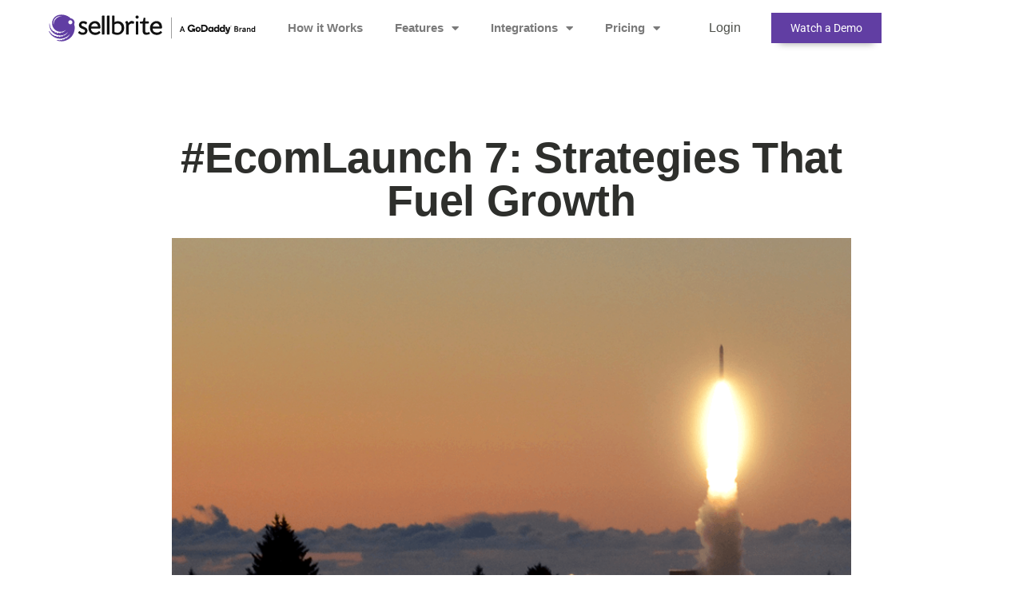

--- FILE ---
content_type: text/html; charset=UTF-8
request_url: https://www.sellbrite.com/blog/ecomlaunch-7-strategies-fuel-growth/
body_size: 33635
content:
<!DOCTYPE html>
<html lang="en-US" prefix="og: http://ogp.me/ns#">
<head>
<meta charset="UTF-8">
<meta name="viewport" content="width=device-width, initial-scale=1">
<link rel="profile" href="https://gmpg.org/xfn/11">
<script>
	(function(w,d,s,l,i){w[l]=w[l]||[];w[l].push({'gtm.start':
	new Date().getTime(),event:'gtm.js'});var f=d.getElementsByTagName(s)[0],
	j=d.createElement(s),dl=l!='dataLayer'?'&l='+l:'';j.async=true;j.src=
	'https://www.googletagmanager.com/gtm.js?id='+i+dl;f.parentNode.insertBefore(j,f);
	})(window,document,'script','dataLayer','GTM-KH9K8');
</script>
<!-- End Google Tag Manager -->
<!-- start facebook code -->
	<script>(function() {
			var _fbq = window._fbq || (window._fbq = []);
			if (!_fbq.loaded) {
				var fbds = document.createElement('script');
				fbds.async = true;
				fbds.src = '//connect.facebook.net/en_US/fbds.js';
				var s = document.getElementsByTagName('script')[0];
				s.parentNode.insertBefore(fbds, s);
				_fbq.loaded = true;
			}
			_fbq.push(['addPixelId', '982181318480859']);
		})();
		window._fbq = window._fbq || [];
		window._fbq.push(['track', 'PixelInitialized', {}]);
	</script>
	<noscript><img height="1" width="1" alt="" style="display:none" src="https://www.facebook.com/tr?id=982181318480859&amp;ev=PixelInitialized" /></noscript>
<meta name="facebook-domain-verification" content="7grtkrpmeujw5x12ugn7oifg7lr1no" />
<!-- End Facebook code -->
<!-- Start PartnerStack JS -->
	<script type='text/javascript'>(function() {var gs = document.createElement('script');gs.src = 'https://snippet.growsumo.com/growsumo.min.js';gs.type = 'text/javascript';gs.async = 'true';gs.onload = gs.onreadystatechange = function() {var rs = this.readyState;if (rs && rs != 'complete' && rs != 'loaded') return;try {growsumo._initialize('pk_NXT5u4zRLO0izvNK4M7DoahSadjLlCVH');if (typeof(growsumoInit) === 'function') {growsumoInit();}} catch (e) {}};var s = document.getElementsByTagName('script')[0];s.parentNode.insertBefore(gs, s);})();</script>
<!-- End PartnerStack JS -->
	
<meta name='robots' content='index, follow, max-image-preview:large, max-snippet:-1, max-video-preview:-1' />
	<style>img:is([sizes="auto" i], [sizes^="auto," i]) { contain-intrinsic-size: 3000px 1500px }</style>
	
<!-- Easy Social Share Buttons for WordPress v.10.7.1 https://socialsharingplugin.com -->
<meta property="og:image" content="https://www.sellbrite.com/wp-content/uploads/ecomlaunch1.png" />
<meta property="og:image:secure_url" content="https://www.sellbrite.com/wp-content/uploads/ecomlaunch1.png" />
<!-- / Easy Social Share Buttons for WordPress -->
<meta name="twitter:image" content="https://www.sellbrite.com/wp-content/uploads/ecomlaunch1.png" />

	<!-- This site is optimized with the Yoast SEO plugin v26.7 - https://yoast.com/wordpress/plugins/seo/ -->
	<title>#EcomLaunch 7: Strategies That Fuel Growth - Sellbrite</title><link rel="preload" as="style" href="https://fonts.googleapis.com/css?family=Open%20Sans%3A400%2C&#038;display=swap" /><link rel="stylesheet" href="https://fonts.googleapis.com/css?family=Open%20Sans%3A400%2C&#038;display=swap" media="print" onload="this.media='all'" /><noscript><link rel="stylesheet" href="https://fonts.googleapis.com/css?family=Open%20Sans%3A400%2C&#038;display=swap" /></noscript><link rel="stylesheet" href="https://www.sellbrite.com/wp-content/cache/min/1/6689823cfb2f69fcfd2d77f3cc51c75d.css" media="all" data-minify="1" />
	<meta name="description" content="Part 7 of the #EcomLaunch series explores growth strategies in PR, Retargeting, and Mobile Optimization." />
	<link rel="canonical" href="https://www.sellbrite.com/blog/ecomlaunch-7-strategies-fuel-growth/" />
	<meta property="og:locale" content="en_US" />
	<meta property="og:type" content="article" />
	<meta property="og:title" content="#EcomLaunch 7: Strategies That Fuel Growth" />
	<meta property="og:description" content="Part 7 of the #EcomLaunch series explores growth strategies in PR, Retargeting, and Mobile Optimization." />
	<meta property="og:url" content="https://www.sellbrite.com/blog/ecomlaunch-7-strategies-fuel-growth/" />
	<meta property="og:site_name" content="Sellbrite" />
	<meta property="article:publisher" content="http://www.facebook.com/sellbrite" />
	<meta property="article:published_time" content="2014-10-06T16:26:26+00:00" />
	<meta property="article:modified_time" content="2025-10-20T19:18:47+00:00" />
	<meta name="author" content="Nick Whitmore" />
	<meta name="twitter:card" content="summary_large_image" />
	<meta name="twitter:title" content="#EcomLaunch 7: Strategies That Fuel Growth" />
	<meta name="twitter:description" content="Part 7 of the #EcomLaunch series explores growth strategies in PR, Retargeting, and Mobile Optimization." />
	<meta name="twitter:creator" content="@sellbrite" />
	<meta name="twitter:site" content="@sellbrite" />
	<meta name="twitter:label1" content="Written by" />
	<meta name="twitter:data1" content="Nick Whitmore" />
	<meta name="twitter:label2" content="Est. reading time" />
	<meta name="twitter:data2" content="7 minutes" />
	<!-- / Yoast SEO plugin. -->


<link rel='dns-prefetch' href='//fonts.googleapis.com' />
<link href='https://fonts.gstatic.com' crossorigin rel='preconnect' />
<link rel="alternate" type="application/rss+xml" title="Sellbrite &raquo; Feed" href="https://www.sellbrite.com/feed/" />
<link rel="alternate" type="application/rss+xml" title="Sellbrite &raquo; Comments Feed" href="https://www.sellbrite.com/comments/feed/" />
<link rel="alternate" type="application/rss+xml" title="Sellbrite &raquo; #EcomLaunch 7: Strategies That Fuel Growth Comments Feed" href="https://www.sellbrite.com/blog/ecomlaunch-7-strategies-fuel-growth/feed/" />

<style id='astra-theme-css-inline-css'>
.ast-no-sidebar .entry-content .alignfull {margin-left: calc( -50vw + 50%);margin-right: calc( -50vw + 50%);max-width: 100vw;width: 100vw;}.ast-no-sidebar .entry-content .alignwide {margin-left: calc(-41vw + 50%);margin-right: calc(-41vw + 50%);max-width: unset;width: unset;}.ast-no-sidebar .entry-content .alignfull .alignfull,.ast-no-sidebar .entry-content .alignfull .alignwide,.ast-no-sidebar .entry-content .alignwide .alignfull,.ast-no-sidebar .entry-content .alignwide .alignwide,.ast-no-sidebar .entry-content .wp-block-column .alignfull,.ast-no-sidebar .entry-content .wp-block-column .alignwide{width: 100%;margin-left: auto;margin-right: auto;}.wp-block-gallery,.blocks-gallery-grid {margin: 0;}.wp-block-separator {max-width: 100px;}.wp-block-separator.is-style-wide,.wp-block-separator.is-style-dots {max-width: none;}.entry-content .has-2-columns .wp-block-column:first-child {padding-right: 10px;}.entry-content .has-2-columns .wp-block-column:last-child {padding-left: 10px;}@media (max-width: 782px) {.entry-content .wp-block-columns .wp-block-column {flex-basis: 100%;}.entry-content .has-2-columns .wp-block-column:first-child {padding-right: 0;}.entry-content .has-2-columns .wp-block-column:last-child {padding-left: 0;}}body .entry-content .wp-block-latest-posts {margin-left: 0;}body .entry-content .wp-block-latest-posts li {list-style: none;}.ast-no-sidebar .ast-container .entry-content .wp-block-latest-posts {margin-left: 0;}.ast-header-break-point .entry-content .alignwide {margin-left: auto;margin-right: auto;}.entry-content .blocks-gallery-item img {margin-bottom: auto;}.wp-block-pullquote {border-top: 4px solid #555d66;border-bottom: 4px solid #555d66;color: #40464d;}:root{--ast-container-default-xlg-padding:6.67em;--ast-container-default-lg-padding:5.67em;--ast-container-default-slg-padding:4.34em;--ast-container-default-md-padding:3.34em;--ast-container-default-sm-padding:6.67em;--ast-container-default-xs-padding:2.4em;--ast-container-default-xxs-padding:1.4em;--ast-code-block-background:#EEEEEE;--ast-comment-inputs-background:#FAFAFA;--ast-normal-container-width:1200px;--ast-narrow-container-width:750px;--ast-blog-title-font-weight:normal;--ast-blog-meta-weight:inherit;}html{font-size:93.75%;}a,.page-title{color:var(--ast-global-color-0);}a:hover,a:focus{color:var(--ast-global-color-1);}body,button,input,select,textarea,.ast-button,.ast-custom-button{font-family:'Open Sans',sans-serif;font-weight:400;font-size:15px;font-size:1rem;line-height:var(--ast-body-line-height,1.65em);}blockquote{color:var(--ast-global-color-3);}.site-title{font-size:35px;font-size:2.3333333333333rem;display:none;}.site-header .site-description{font-size:15px;font-size:1rem;display:none;}.entry-title{font-size:26px;font-size:1.7333333333333rem;}.archive .ast-article-post .ast-article-inner,.blog .ast-article-post .ast-article-inner,.archive .ast-article-post .ast-article-inner:hover,.blog .ast-article-post .ast-article-inner:hover{overflow:hidden;}h1,.entry-content h1{font-size:40px;font-size:2.6666666666667rem;line-height:1em;}h2,.entry-content h2{font-size:32px;font-size:2.1333333333333rem;line-height:2.5em;}h3,.entry-content h3{font-size:26px;font-size:1.7333333333333rem;line-height:2.5em;}h4,.entry-content h4{font-size:24px;font-size:1.6rem;line-height:1.2em;}h5,.entry-content h5{font-size:20px;font-size:1.3333333333333rem;line-height:1.2em;}h6,.entry-content h6{font-size:16px;font-size:1.0666666666667rem;line-height:1.25em;}::selection{background-color:var(--ast-global-color-0);color:#ffffff;}body,h1,.entry-title a,.entry-content h1,h2,.entry-content h2,h3,.entry-content h3,h4,.entry-content h4,h5,.entry-content h5,h6,.entry-content h6{color:var(--ast-global-color-3);}.tagcloud a:hover,.tagcloud a:focus,.tagcloud a.current-item{color:#ffffff;border-color:var(--ast-global-color-0);background-color:var(--ast-global-color-0);}input:focus,input[type="text"]:focus,input[type="email"]:focus,input[type="url"]:focus,input[type="password"]:focus,input[type="reset"]:focus,input[type="search"]:focus,textarea:focus{border-color:var(--ast-global-color-0);}input[type="radio"]:checked,input[type=reset],input[type="checkbox"]:checked,input[type="checkbox"]:hover:checked,input[type="checkbox"]:focus:checked,input[type=range]::-webkit-slider-thumb{border-color:var(--ast-global-color-0);background-color:var(--ast-global-color-0);box-shadow:none;}.site-footer a:hover + .post-count,.site-footer a:focus + .post-count{background:var(--ast-global-color-0);border-color:var(--ast-global-color-0);}.single .nav-links .nav-previous,.single .nav-links .nav-next{color:var(--ast-global-color-0);}.entry-meta,.entry-meta *{line-height:1.45;color:var(--ast-global-color-0);}.entry-meta a:not(.ast-button):hover,.entry-meta a:not(.ast-button):hover *,.entry-meta a:not(.ast-button):focus,.entry-meta a:not(.ast-button):focus *,.page-links > .page-link,.page-links .page-link:hover,.post-navigation a:hover{color:var(--ast-global-color-1);}#cat option,.secondary .calendar_wrap thead a,.secondary .calendar_wrap thead a:visited{color:var(--ast-global-color-0);}.secondary .calendar_wrap #today,.ast-progress-val span{background:var(--ast-global-color-0);}.secondary a:hover + .post-count,.secondary a:focus + .post-count{background:var(--ast-global-color-0);border-color:var(--ast-global-color-0);}.calendar_wrap #today > a{color:#ffffff;}.page-links .page-link,.single .post-navigation a{color:var(--ast-global-color-0);}.ast-search-menu-icon .search-form button.search-submit{padding:0 4px;}.ast-search-menu-icon form.search-form{padding-right:0;}.ast-search-menu-icon.slide-search input.search-field{width:0;}.ast-header-search .ast-search-menu-icon.ast-dropdown-active .search-form,.ast-header-search .ast-search-menu-icon.ast-dropdown-active .search-field:focus{transition:all 0.2s;}.search-form input.search-field:focus{outline:none;}.widget-title,.widget .wp-block-heading{font-size:21px;font-size:1.4rem;color:var(--ast-global-color-3);}.ast-search-menu-icon.slide-search a:focus-visible:focus-visible,.astra-search-icon:focus-visible,#close:focus-visible,a:focus-visible,.ast-menu-toggle:focus-visible,.site .skip-link:focus-visible,.wp-block-loginout input:focus-visible,.wp-block-search.wp-block-search__button-inside .wp-block-search__inside-wrapper,.ast-header-navigation-arrow:focus-visible,.woocommerce .wc-proceed-to-checkout > .checkout-button:focus-visible,.woocommerce .woocommerce-MyAccount-navigation ul li a:focus-visible,.ast-orders-table__row .ast-orders-table__cell:focus-visible,.woocommerce .woocommerce-order-details .order-again > .button:focus-visible,.woocommerce .woocommerce-message a.button.wc-forward:focus-visible,.woocommerce #minus_qty:focus-visible,.woocommerce #plus_qty:focus-visible,a#ast-apply-coupon:focus-visible,.woocommerce .woocommerce-info a:focus-visible,.woocommerce .astra-shop-summary-wrap a:focus-visible,.woocommerce a.wc-forward:focus-visible,#ast-apply-coupon:focus-visible,.woocommerce-js .woocommerce-mini-cart-item a.remove:focus-visible,#close:focus-visible,.button.search-submit:focus-visible,#search_submit:focus,.normal-search:focus-visible{outline-style:dotted;outline-color:inherit;outline-width:thin;}input:focus,input[type="text"]:focus,input[type="email"]:focus,input[type="url"]:focus,input[type="password"]:focus,input[type="reset"]:focus,input[type="search"]:focus,input[type="number"]:focus,textarea:focus,.wp-block-search__input:focus,[data-section="section-header-mobile-trigger"] .ast-button-wrap .ast-mobile-menu-trigger-minimal:focus,.ast-mobile-popup-drawer.active .menu-toggle-close:focus,.woocommerce-ordering select.orderby:focus,#ast-scroll-top:focus,#coupon_code:focus,.woocommerce-page #comment:focus,.woocommerce #reviews #respond input#submit:focus,.woocommerce a.add_to_cart_button:focus,.woocommerce .button.single_add_to_cart_button:focus,.woocommerce .woocommerce-cart-form button:focus,.woocommerce .woocommerce-cart-form__cart-item .quantity .qty:focus,.woocommerce .woocommerce-billing-fields .woocommerce-billing-fields__field-wrapper .woocommerce-input-wrapper > .input-text:focus,.woocommerce #order_comments:focus,.woocommerce #place_order:focus,.woocommerce .woocommerce-address-fields .woocommerce-address-fields__field-wrapper .woocommerce-input-wrapper > .input-text:focus,.woocommerce .woocommerce-MyAccount-content form button:focus,.woocommerce .woocommerce-MyAccount-content .woocommerce-EditAccountForm .woocommerce-form-row .woocommerce-Input.input-text:focus,.woocommerce .ast-woocommerce-container .woocommerce-pagination ul.page-numbers li a:focus,body #content .woocommerce form .form-row .select2-container--default .select2-selection--single:focus,#ast-coupon-code:focus,.woocommerce.woocommerce-js .quantity input[type=number]:focus,.woocommerce-js .woocommerce-mini-cart-item .quantity input[type=number]:focus,.woocommerce p#ast-coupon-trigger:focus{border-style:dotted;border-color:inherit;border-width:thin;}input{outline:none;}.ast-logo-title-inline .site-logo-img{padding-right:1em;}.site-logo-img img{ transition:all 0.2s linear;}body .ast-oembed-container *{position:absolute;top:0;width:100%;height:100%;left:0;}body .wp-block-embed-pocket-casts .ast-oembed-container *{position:unset;}.ast-single-post-featured-section + article {margin-top: 2em;}.site-content .ast-single-post-featured-section img {width: 100%;overflow: hidden;object-fit: cover;}.site > .ast-single-related-posts-container {margin-top: 0;}@media (min-width: 922px) {.ast-desktop .ast-container--narrow {max-width: var(--ast-narrow-container-width);margin: 0 auto;}}.ast-page-builder-template .hentry {margin: 0;}.ast-page-builder-template .site-content > .ast-container {max-width: 100%;padding: 0;}.ast-page-builder-template .site .site-content #primary {padding: 0;margin: 0;}.ast-page-builder-template .no-results {text-align: center;margin: 4em auto;}.ast-page-builder-template .ast-pagination {padding: 2em;}.ast-page-builder-template .entry-header.ast-no-title.ast-no-thumbnail {margin-top: 0;}.ast-page-builder-template .entry-header.ast-header-without-markup {margin-top: 0;margin-bottom: 0;}.ast-page-builder-template .entry-header.ast-no-title.ast-no-meta {margin-bottom: 0;}.ast-page-builder-template.single .post-navigation {padding-bottom: 2em;}.ast-page-builder-template.single-post .site-content > .ast-container {max-width: 100%;}.ast-page-builder-template .entry-header {margin-top: 4em;margin-left: auto;margin-right: auto;padding-left: 20px;padding-right: 20px;}.single.ast-page-builder-template .entry-header {padding-left: 20px;padding-right: 20px;}.ast-page-builder-template .ast-archive-description {margin: 4em auto 0;padding-left: 20px;padding-right: 20px;}.ast-page-builder-template.ast-no-sidebar .entry-content .alignwide {margin-left: 0;margin-right: 0;}@media (max-width:921px){#ast-desktop-header{display:none;}}@media (min-width:922px){#ast-mobile-header{display:none;}}.wp-block-buttons.aligncenter{justify-content:center;}@media (max-width:782px){.entry-content .wp-block-columns .wp-block-column{margin-left:0px;}}.wp-block-image.aligncenter{margin-left:auto;margin-right:auto;}.wp-block-table.aligncenter{margin-left:auto;margin-right:auto;}.wp-block-buttons .wp-block-button.is-style-outline .wp-block-button__link.wp-element-button,.ast-outline-button,.wp-block-uagb-buttons-child .uagb-buttons-repeater.ast-outline-button{border-top-width:2px;border-right-width:2px;border-bottom-width:2px;border-left-width:2px;font-family:inherit;font-weight:inherit;line-height:1em;}.entry-content[ast-blocks-layout] > figure{margin-bottom:1em;}@media (max-width:921px){.ast-separate-container #primary,.ast-separate-container #secondary{padding:1.5em 0;}#primary,#secondary{padding:1.5em 0;margin:0;}.ast-left-sidebar #content > .ast-container{display:flex;flex-direction:column-reverse;width:100%;}.ast-separate-container .ast-article-post,.ast-separate-container .ast-article-single{padding:1.5em 2.14em;}.ast-author-box img.avatar{margin:20px 0 0 0;}}@media (min-width:922px){.ast-separate-container.ast-right-sidebar #primary,.ast-separate-container.ast-left-sidebar #primary{border:0;}.search-no-results.ast-separate-container #primary{margin-bottom:4em;}}.menu-toggle,button,.ast-button,.ast-custom-button,.button,input#submit,input[type="button"],input[type="submit"],input[type="reset"]{color:#ffffff;border-color:var(--ast-global-color-0);background-color:var(--ast-global-color-0);padding-top:10px;padding-right:40px;padding-bottom:10px;padding-left:40px;font-family:inherit;font-weight:inherit;}button:focus,.menu-toggle:hover,button:hover,.ast-button:hover,.ast-custom-button:hover .button:hover,.ast-custom-button:hover,input[type=reset]:hover,input[type=reset]:focus,input#submit:hover,input#submit:focus,input[type="button"]:hover,input[type="button"]:focus,input[type="submit"]:hover,input[type="submit"]:focus{color:#ffffff;background-color:var(--ast-global-color-1);border-color:var(--ast-global-color-1);}@media (max-width:921px){.ast-mobile-header-stack .main-header-bar .ast-search-menu-icon{display:inline-block;}.ast-header-break-point.ast-header-custom-item-outside .ast-mobile-header-stack .main-header-bar .ast-search-icon{margin:0;}.ast-comment-avatar-wrap img{max-width:2.5em;}.ast-comment-meta{padding:0 1.8888em 1.3333em;}.ast-separate-container .ast-comment-list li.depth-1{padding:1.5em 2.14em;}.ast-separate-container .comment-respond{padding:2em 2.14em;}}@media (min-width:544px){.ast-container{max-width:100%;}}@media (max-width:544px){.ast-separate-container .ast-article-post,.ast-separate-container .ast-article-single,.ast-separate-container .comments-title,.ast-separate-container .ast-archive-description{padding:1.5em 1em;}.ast-separate-container #content .ast-container{padding-left:0.54em;padding-right:0.54em;}.ast-separate-container .ast-comment-list .bypostauthor{padding:.5em;}.ast-search-menu-icon.ast-dropdown-active .search-field{width:170px;}}.ast-no-sidebar.ast-separate-container .entry-content .alignfull {margin-left: -6.67em;margin-right: -6.67em;width: auto;}@media (max-width: 1200px) {.ast-no-sidebar.ast-separate-container .entry-content .alignfull {margin-left: -2.4em;margin-right: -2.4em;}}@media (max-width: 768px) {.ast-no-sidebar.ast-separate-container .entry-content .alignfull {margin-left: -2.14em;margin-right: -2.14em;}}@media (max-width: 544px) {.ast-no-sidebar.ast-separate-container .entry-content .alignfull {margin-left: -1em;margin-right: -1em;}}.ast-no-sidebar.ast-separate-container .entry-content .alignwide {margin-left: -20px;margin-right: -20px;}.ast-no-sidebar.ast-separate-container .entry-content .wp-block-column .alignfull,.ast-no-sidebar.ast-separate-container .entry-content .wp-block-column .alignwide {margin-left: auto;margin-right: auto;width: 100%;}@media (max-width:921px){.site-title{display:none;}.site-header .site-description{display:none;}h1,.entry-content h1{font-size:30px;}h2,.entry-content h2{font-size:25px;}h3,.entry-content h3{font-size:20px;}}@media (max-width:544px){.site-title{display:none;}.site-header .site-description{display:none;}h1,.entry-content h1{font-size:30px;}h2,.entry-content h2{font-size:25px;}h3,.entry-content h3{font-size:20px;}}@media (max-width:921px){html{font-size:85.5%;}}@media (max-width:544px){html{font-size:85.5%;}}@media (min-width:922px){.ast-container{max-width:1240px;}}@font-face {font-family: "Astra";src: url(https://www.sellbrite.com/wp-content/themes/astra/assets/fonts/astra.woff) format("woff"),url(https://www.sellbrite.com/wp-content/themes/astra/assets/fonts/astra.ttf) format("truetype"),url(https://www.sellbrite.com/wp-content/themes/astra/assets/fonts/astra.svg#astra) format("svg");font-weight: normal;font-style: normal;font-display: fallback;}@media (min-width:922px){.main-header-menu .sub-menu .menu-item.ast-left-align-sub-menu:hover > .sub-menu,.main-header-menu .sub-menu .menu-item.ast-left-align-sub-menu.focus > .sub-menu{margin-left:-0px;}}.site .comments-area{padding-bottom:3em;}.astra-icon-down_arrow::after {content: "\e900";font-family: Astra;}.astra-icon-close::after {content: "\e5cd";font-family: Astra;}.astra-icon-drag_handle::after {content: "\e25d";font-family: Astra;}.astra-icon-format_align_justify::after {content: "\e235";font-family: Astra;}.astra-icon-menu::after {content: "\e5d2";font-family: Astra;}.astra-icon-reorder::after {content: "\e8fe";font-family: Astra;}.astra-icon-search::after {content: "\e8b6";font-family: Astra;}.astra-icon-zoom_in::after {content: "\e56b";font-family: Astra;}.astra-icon-check-circle::after {content: "\e901";font-family: Astra;}.astra-icon-shopping-cart::after {content: "\f07a";font-family: Astra;}.astra-icon-shopping-bag::after {content: "\f290";font-family: Astra;}.astra-icon-shopping-basket::after {content: "\f291";font-family: Astra;}.astra-icon-circle-o::after {content: "\e903";font-family: Astra;}.astra-icon-certificate::after {content: "\e902";font-family: Astra;}blockquote {padding: 1.2em;}:root .has-ast-global-color-0-color{color:var(--ast-global-color-0);}:root .has-ast-global-color-0-background-color{background-color:var(--ast-global-color-0);}:root .wp-block-button .has-ast-global-color-0-color{color:var(--ast-global-color-0);}:root .wp-block-button .has-ast-global-color-0-background-color{background-color:var(--ast-global-color-0);}:root .has-ast-global-color-1-color{color:var(--ast-global-color-1);}:root .has-ast-global-color-1-background-color{background-color:var(--ast-global-color-1);}:root .wp-block-button .has-ast-global-color-1-color{color:var(--ast-global-color-1);}:root .wp-block-button .has-ast-global-color-1-background-color{background-color:var(--ast-global-color-1);}:root .has-ast-global-color-2-color{color:var(--ast-global-color-2);}:root .has-ast-global-color-2-background-color{background-color:var(--ast-global-color-2);}:root .wp-block-button .has-ast-global-color-2-color{color:var(--ast-global-color-2);}:root .wp-block-button .has-ast-global-color-2-background-color{background-color:var(--ast-global-color-2);}:root .has-ast-global-color-3-color{color:var(--ast-global-color-3);}:root .has-ast-global-color-3-background-color{background-color:var(--ast-global-color-3);}:root .wp-block-button .has-ast-global-color-3-color{color:var(--ast-global-color-3);}:root .wp-block-button .has-ast-global-color-3-background-color{background-color:var(--ast-global-color-3);}:root .has-ast-global-color-4-color{color:var(--ast-global-color-4);}:root .has-ast-global-color-4-background-color{background-color:var(--ast-global-color-4);}:root .wp-block-button .has-ast-global-color-4-color{color:var(--ast-global-color-4);}:root .wp-block-button .has-ast-global-color-4-background-color{background-color:var(--ast-global-color-4);}:root .has-ast-global-color-5-color{color:var(--ast-global-color-5);}:root .has-ast-global-color-5-background-color{background-color:var(--ast-global-color-5);}:root .wp-block-button .has-ast-global-color-5-color{color:var(--ast-global-color-5);}:root .wp-block-button .has-ast-global-color-5-background-color{background-color:var(--ast-global-color-5);}:root .has-ast-global-color-6-color{color:var(--ast-global-color-6);}:root .has-ast-global-color-6-background-color{background-color:var(--ast-global-color-6);}:root .wp-block-button .has-ast-global-color-6-color{color:var(--ast-global-color-6);}:root .wp-block-button .has-ast-global-color-6-background-color{background-color:var(--ast-global-color-6);}:root .has-ast-global-color-7-color{color:var(--ast-global-color-7);}:root .has-ast-global-color-7-background-color{background-color:var(--ast-global-color-7);}:root .wp-block-button .has-ast-global-color-7-color{color:var(--ast-global-color-7);}:root .wp-block-button .has-ast-global-color-7-background-color{background-color:var(--ast-global-color-7);}:root .has-ast-global-color-8-color{color:var(--ast-global-color-8);}:root .has-ast-global-color-8-background-color{background-color:var(--ast-global-color-8);}:root .wp-block-button .has-ast-global-color-8-color{color:var(--ast-global-color-8);}:root .wp-block-button .has-ast-global-color-8-background-color{background-color:var(--ast-global-color-8);}:root{--ast-global-color-0:#0170B9;--ast-global-color-1:#3a3a3a;--ast-global-color-2:#3a3a3a;--ast-global-color-3:#4B4F58;--ast-global-color-4:#F5F5F5;--ast-global-color-5:#FFFFFF;--ast-global-color-6:#E5E5E5;--ast-global-color-7:#424242;--ast-global-color-8:#000000;}:root {--ast-border-color : var(--ast-global-color-6);}.ast-single-entry-banner {-js-display: flex;display: flex;flex-direction: column;justify-content: center;text-align: center;position: relative;background: #eeeeee;}.ast-single-entry-banner[data-banner-layout="layout-1"] {max-width: 1200px;background: inherit;padding: 20px 0;}.ast-single-entry-banner[data-banner-width-type="custom"] {margin: 0 auto;width: 100%;}.ast-single-entry-banner + .site-content .entry-header {margin-bottom: 0;}.site .ast-author-avatar {--ast-author-avatar-size: ;}a.ast-underline-text {text-decoration: underline;}.ast-container > .ast-terms-link {position: relative;display: block;}a.ast-button.ast-badge-tax {padding: 4px 8px;border-radius: 3px;font-size: inherit;}header.entry-header:not(.related-entry-header) > *:not(:last-child){margin-bottom:10px;}.ast-archive-entry-banner {-js-display: flex;display: flex;flex-direction: column;justify-content: center;text-align: center;position: relative;background: #eeeeee;}.ast-archive-entry-banner[data-banner-width-type="custom"] {margin: 0 auto;width: 100%;}.ast-archive-entry-banner[data-banner-layout="layout-1"] {background: inherit;padding: 20px 0;text-align: left;}body.archive .ast-archive-description{max-width:1200px;width:100%;text-align:left;padding-top:3em;padding-right:3em;padding-bottom:3em;padding-left:3em;}body.archive .ast-archive-description .ast-archive-title,body.archive .ast-archive-description .ast-archive-title *{font-size:40px;font-size:2.6666666666667rem;}body.archive .ast-archive-description > *:not(:last-child){margin-bottom:10px;}@media (max-width:921px){body.archive .ast-archive-description{text-align:left;}}@media (max-width:544px){body.archive .ast-archive-description{text-align:left;}}.ast-breadcrumbs .trail-browse,.ast-breadcrumbs .trail-items,.ast-breadcrumbs .trail-items li{display:inline-block;margin:0;padding:0;border:none;background:inherit;text-indent:0;text-decoration:none;}.ast-breadcrumbs .trail-browse{font-size:inherit;font-style:inherit;font-weight:inherit;color:inherit;}.ast-breadcrumbs .trail-items{list-style:none;}.trail-items li::after{padding:0 0.3em;content:"\00bb";}.trail-items li:last-of-type::after{display:none;}h1,.entry-content h1,h2,.entry-content h2,h3,.entry-content h3,h4,.entry-content h4,h5,.entry-content h5,h6,.entry-content h6{color:var(--ast-global-color-2);}@media (max-width:921px){.ast-builder-grid-row-container.ast-builder-grid-row-tablet-3-firstrow .ast-builder-grid-row > *:first-child,.ast-builder-grid-row-container.ast-builder-grid-row-tablet-3-lastrow .ast-builder-grid-row > *:last-child{grid-column:1 / -1;}}@media (max-width:544px){.ast-builder-grid-row-container.ast-builder-grid-row-mobile-3-firstrow .ast-builder-grid-row > *:first-child,.ast-builder-grid-row-container.ast-builder-grid-row-mobile-3-lastrow .ast-builder-grid-row > *:last-child{grid-column:1 / -1;}}.ast-builder-layout-element[data-section="title_tagline"]{display:flex;}@media (max-width:921px){.ast-header-break-point .ast-builder-layout-element[data-section="title_tagline"]{display:flex;}}@media (max-width:544px){.ast-header-break-point .ast-builder-layout-element[data-section="title_tagline"]{display:flex;}}.ast-builder-menu-1{font-family:inherit;font-weight:inherit;}.ast-builder-menu-1 .sub-menu,.ast-builder-menu-1 .inline-on-mobile .sub-menu{border-top-width:2px;border-bottom-width:0px;border-right-width:0px;border-left-width:0px;border-color:var(--ast-global-color-0);border-style:solid;}.ast-builder-menu-1 .main-header-menu > .menu-item > .sub-menu,.ast-builder-menu-1 .main-header-menu > .menu-item > .astra-full-megamenu-wrapper{margin-top:0px;}.ast-desktop .ast-builder-menu-1 .main-header-menu > .menu-item > .sub-menu:before,.ast-desktop .ast-builder-menu-1 .main-header-menu > .menu-item > .astra-full-megamenu-wrapper:before{height:calc( 0px + 5px );}.ast-desktop .ast-builder-menu-1 .menu-item .sub-menu .menu-link{border-style:none;}@media (max-width:921px){.ast-header-break-point .ast-builder-menu-1 .menu-item.menu-item-has-children > .ast-menu-toggle{top:0;}.ast-builder-menu-1 .inline-on-mobile .menu-item.menu-item-has-children > .ast-menu-toggle{right:-15px;}.ast-builder-menu-1 .menu-item-has-children > .menu-link:after{content:unset;}.ast-builder-menu-1 .main-header-menu > .menu-item > .sub-menu,.ast-builder-menu-1 .main-header-menu > .menu-item > .astra-full-megamenu-wrapper{margin-top:0;}}@media (max-width:544px){.ast-header-break-point .ast-builder-menu-1 .menu-item.menu-item-has-children > .ast-menu-toggle{top:0;}.ast-builder-menu-1 .main-header-menu > .menu-item > .sub-menu,.ast-builder-menu-1 .main-header-menu > .menu-item > .astra-full-megamenu-wrapper{margin-top:0;}}.ast-builder-menu-1{display:flex;}@media (max-width:921px){.ast-header-break-point .ast-builder-menu-1{display:flex;}}@media (max-width:544px){.ast-header-break-point .ast-builder-menu-1{display:flex;}}.site-below-footer-wrap{padding-top:20px;padding-bottom:20px;}.site-below-footer-wrap[data-section="section-below-footer-builder"]{background-color:#eeeeee;;min-height:80px;border-style:solid;border-width:0px;border-top-width:1px;border-top-color:var(--ast-global-color-6);}.site-below-footer-wrap[data-section="section-below-footer-builder"] .ast-builder-grid-row{max-width:1200px;min-height:80px;margin-left:auto;margin-right:auto;}.site-below-footer-wrap[data-section="section-below-footer-builder"] .ast-builder-grid-row,.site-below-footer-wrap[data-section="section-below-footer-builder"] .site-footer-section{align-items:flex-start;}.site-below-footer-wrap[data-section="section-below-footer-builder"].ast-footer-row-inline .site-footer-section{display:flex;margin-bottom:0;}.ast-builder-grid-row-full .ast-builder-grid-row{grid-template-columns:1fr;}@media (max-width:921px){.site-below-footer-wrap[data-section="section-below-footer-builder"].ast-footer-row-tablet-inline .site-footer-section{display:flex;margin-bottom:0;}.site-below-footer-wrap[data-section="section-below-footer-builder"].ast-footer-row-tablet-stack .site-footer-section{display:block;margin-bottom:10px;}.ast-builder-grid-row-container.ast-builder-grid-row-tablet-full .ast-builder-grid-row{grid-template-columns:1fr;}}@media (max-width:544px){.site-below-footer-wrap[data-section="section-below-footer-builder"].ast-footer-row-mobile-inline .site-footer-section{display:flex;margin-bottom:0;}.site-below-footer-wrap[data-section="section-below-footer-builder"].ast-footer-row-mobile-stack .site-footer-section{display:block;margin-bottom:10px;}.ast-builder-grid-row-container.ast-builder-grid-row-mobile-full .ast-builder-grid-row{grid-template-columns:1fr;}}.site-below-footer-wrap[data-section="section-below-footer-builder"]{display:grid;}@media (max-width:921px){.ast-header-break-point .site-below-footer-wrap[data-section="section-below-footer-builder"]{display:grid;}}@media (max-width:544px){.ast-header-break-point .site-below-footer-wrap[data-section="section-below-footer-builder"]{display:grid;}}.ast-footer-copyright{text-align:center;}.ast-footer-copyright {color:#3a3a3a;}@media (max-width:921px){.ast-footer-copyright{text-align:center;}}@media (max-width:544px){.ast-footer-copyright{text-align:center;}}.ast-footer-copyright.ast-builder-layout-element{display:flex;}@media (max-width:921px){.ast-header-break-point .ast-footer-copyright.ast-builder-layout-element{display:flex;}}@media (max-width:544px){.ast-header-break-point .ast-footer-copyright.ast-builder-layout-element{display:flex;}}.elementor-posts-container [CLASS*="ast-width-"]{width:100%;}.elementor-template-full-width .ast-container{display:block;}.elementor-screen-only,.screen-reader-text,.screen-reader-text span,.ui-helper-hidden-accessible{top:0 !important;}@media (max-width:544px){.elementor-element .elementor-wc-products .woocommerce[class*="columns-"] ul.products li.product{width:auto;margin:0;}.elementor-element .woocommerce .woocommerce-result-count{float:none;}}.ast-header-break-point .main-header-bar{border-bottom-width:1px;}@media (min-width:922px){.main-header-bar{border-bottom-width:1px;}}.main-header-menu .menu-item, #astra-footer-menu .menu-item, .main-header-bar .ast-masthead-custom-menu-items{-js-display:flex;display:flex;-webkit-box-pack:center;-webkit-justify-content:center;-moz-box-pack:center;-ms-flex-pack:center;justify-content:center;-webkit-box-orient:vertical;-webkit-box-direction:normal;-webkit-flex-direction:column;-moz-box-orient:vertical;-moz-box-direction:normal;-ms-flex-direction:column;flex-direction:column;}.main-header-menu > .menu-item > .menu-link, #astra-footer-menu > .menu-item > .menu-link{height:100%;-webkit-box-align:center;-webkit-align-items:center;-moz-box-align:center;-ms-flex-align:center;align-items:center;-js-display:flex;display:flex;}.header-main-layout-1 .ast-flex.main-header-container, .header-main-layout-3 .ast-flex.main-header-container{-webkit-align-content:center;-ms-flex-line-pack:center;align-content:center;-webkit-box-align:center;-webkit-align-items:center;-moz-box-align:center;-ms-flex-align:center;align-items:center;}.main-header-menu .sub-menu .menu-item.menu-item-has-children > .menu-link:after{position:absolute;right:1em;top:50%;transform:translate(0,-50%) rotate(270deg);}.ast-header-break-point .main-header-bar .main-header-bar-navigation .page_item_has_children > .ast-menu-toggle::before, .ast-header-break-point .main-header-bar .main-header-bar-navigation .menu-item-has-children > .ast-menu-toggle::before, .ast-mobile-popup-drawer .main-header-bar-navigation .menu-item-has-children>.ast-menu-toggle::before, .ast-header-break-point .ast-mobile-header-wrap .main-header-bar-navigation .menu-item-has-children > .ast-menu-toggle::before{font-weight:bold;content:"\e900";font-family:Astra;text-decoration:inherit;display:inline-block;}.ast-header-break-point .main-navigation ul.sub-menu .menu-item .menu-link:before{content:"\e900";font-family:Astra;font-size:.65em;text-decoration:inherit;display:inline-block;transform:translate(0, -2px) rotateZ(270deg);margin-right:5px;}.widget_search .search-form:after{font-family:Astra;font-size:1.2em;font-weight:normal;content:"\e8b6";position:absolute;top:50%;right:15px;transform:translate(0, -50%);}.astra-search-icon::before{content:"\e8b6";font-family:Astra;font-style:normal;font-weight:normal;text-decoration:inherit;text-align:center;-webkit-font-smoothing:antialiased;-moz-osx-font-smoothing:grayscale;z-index:3;}.main-header-bar .main-header-bar-navigation .page_item_has_children > a:after, .main-header-bar .main-header-bar-navigation .menu-item-has-children > a:after, .menu-item-has-children .ast-header-navigation-arrow:after{content:"\e900";display:inline-block;font-family:Astra;font-size:.6rem;font-weight:bold;text-rendering:auto;-webkit-font-smoothing:antialiased;-moz-osx-font-smoothing:grayscale;margin-left:10px;line-height:normal;}.menu-item-has-children .sub-menu .ast-header-navigation-arrow:after{margin-left:0;}.ast-mobile-popup-drawer .main-header-bar-navigation .ast-submenu-expanded>.ast-menu-toggle::before{transform:rotateX(180deg);}.ast-header-break-point .main-header-bar-navigation .menu-item-has-children > .menu-link:after{display:none;}@media (min-width:922px){.ast-builder-menu .main-navigation > ul > li:last-child a{margin-right:0;}}.ast-separate-container .ast-article-inner{background-color:transparent;background-image:none;}.ast-separate-container .ast-article-post{background-color:var(--ast-global-color-5);;}@media (max-width:921px){.ast-separate-container .ast-article-post{background-color:var(--ast-global-color-5);;}}@media (max-width:544px){.ast-separate-container .ast-article-post{background-color:var(--ast-global-color-5);;}}.ast-separate-container .ast-article-single:not(.ast-related-post), .woocommerce.ast-separate-container .ast-woocommerce-container, .ast-separate-container .error-404, .ast-separate-container .no-results, .single.ast-separate-container  .ast-author-meta, .ast-separate-container .related-posts-title-wrapper,.ast-separate-container .comments-count-wrapper, .ast-box-layout.ast-plain-container .site-content,.ast-padded-layout.ast-plain-container .site-content, .ast-separate-container .ast-archive-description, .ast-separate-container .comments-area .comment-respond, .ast-separate-container .comments-area .ast-comment-list li, .ast-separate-container .comments-area .comments-title{background-color:var(--ast-global-color-5);;}@media (max-width:921px){.ast-separate-container .ast-article-single:not(.ast-related-post), .woocommerce.ast-separate-container .ast-woocommerce-container, .ast-separate-container .error-404, .ast-separate-container .no-results, .single.ast-separate-container  .ast-author-meta, .ast-separate-container .related-posts-title-wrapper,.ast-separate-container .comments-count-wrapper, .ast-box-layout.ast-plain-container .site-content,.ast-padded-layout.ast-plain-container .site-content, .ast-separate-container .ast-archive-description{background-color:var(--ast-global-color-5);;}}@media (max-width:544px){.ast-separate-container .ast-article-single:not(.ast-related-post), .woocommerce.ast-separate-container .ast-woocommerce-container, .ast-separate-container .error-404, .ast-separate-container .no-results, .single.ast-separate-container  .ast-author-meta, .ast-separate-container .related-posts-title-wrapper,.ast-separate-container .comments-count-wrapper, .ast-box-layout.ast-plain-container .site-content,.ast-padded-layout.ast-plain-container .site-content, .ast-separate-container .ast-archive-description{background-color:var(--ast-global-color-5);;}}.ast-separate-container.ast-two-container #secondary .widget{background-color:var(--ast-global-color-5);;}@media (max-width:921px){.ast-separate-container.ast-two-container #secondary .widget{background-color:var(--ast-global-color-5);;}}@media (max-width:544px){.ast-separate-container.ast-two-container #secondary .widget{background-color:var(--ast-global-color-5);;}}
		.ast-related-post-title, .entry-meta * {
			word-break: break-word;
		}
		.ast-related-post-cta.read-more .ast-related-post-link {
			text-decoration: none;
		}
		.ast-page-builder-template .ast-related-post .entry-header, .ast-related-post-content .entry-header, .ast-related-post-content .entry-meta {
			margin: 1em auto 1em auto;
			padding: 0;
		}
		.ast-related-posts-wrapper {
			display: grid;
			grid-column-gap: 25px;
			grid-row-gap: 25px;
		}
		.ast-related-posts-wrapper .ast-related-post, .ast-related-post-featured-section {
			padding: 0;
			margin: 0;
			width: 100%;
			position: relative;
		}
		.ast-related-posts-inner-section {
			height: 100%;
		}
		.post-has-thumb + .entry-header, .post-has-thumb + .entry-content {
			margin-top: 1em;
		}
		.ast-related-post-content .entry-meta {
			margin-top: 0.5em;
		}
		.ast-related-posts-inner-section .post-thumb-img-content {
			margin: 0;
			position: relative;
		}
		
				.ast-separate-container .ast-related-posts-title {
					margin: 0 0 20px 0;
				}
				.ast-related-posts-title-section {
					border-top: 1px solid #eeeeee;
				}
				.ast-related-posts-title {
					margin: 20px 0;
				}
				.ast-page-builder-template .ast-related-posts-title-section, .ast-page-builder-template .ast-single-related-posts-container {
					padding: 0 20px;
				}
				.ast-separate-container .ast-single-related-posts-container {
					padding: 5.34em 6.67em;
				}
				.ast-single-related-posts-container {
					margin: 2em 0;
				}
				.ast-separate-container .ast-related-posts-title-section, .ast-page-builder-template .ast-single-related-posts-container {
					border-top: 0;
					margin-top: 0;
				}
				@media (max-width: 1200px) {
					.ast-separate-container .ast-single-related-posts-container {
						padding: 3.34em 2.4em;
					}
				}
			.ast-single-related-posts-container .ast-related-posts-wrapper{grid-template-columns:repeat( 2, 1fr );}.ast-related-posts-inner-section .ast-date-meta .posted-on, .ast-related-posts-inner-section .ast-date-meta .posted-on *{background:var(--ast-global-color-0);color:#ffffff;}.ast-related-posts-inner-section .ast-date-meta .posted-on .date-month, .ast-related-posts-inner-section .ast-date-meta .posted-on .date-year{color:#ffffff;}.ast-single-related-posts-container{background-color:var(--ast-global-color-5);}.ast-related-posts-title{font-size:30px;font-size:2rem;line-height:1.6em;}.ast-related-posts-title-section .ast-related-posts-title{text-align:left;}.ast-related-post-content .entry-header .ast-related-post-title, .ast-related-post-content .entry-header .ast-related-post-title a{font-size:20px;font-size:1.3333333333333rem;line-height:1em;}.ast-related-post-content .entry-meta, .ast-related-post-content .entry-meta *{font-size:14px;font-size:0.93333333333333rem;line-height:1.6em;}.ast-related-post-content .post-thumb-img-content img{aspect-ratio:16/9;}.ast-related-cat-style--badge .cat-links > a, .ast-related-tag-style--badge .tags-links > a{border-style:solid;border-top-width:0;border-right-width:0;border-left-width:0;border-bottom-width:0;padding:4px 8px;border-radius:3px;font-size:inherit;color:#fff;border-color:var(--ast-global-color-0);background-color:var(--ast-global-color-0);}.ast-related-cat-style--badge .cat-links > a:hover, .ast-related-tag-style--badge .tags-links > a:hover{color:#fff;background-color:var(--ast-global-color-1);border-color:var(--ast-global-color-1);}.ast-related-cat-style--underline .cat-links > a, .ast-related-tag-style--underline .tags-links > a{text-decoration:underline;}@media (max-width:921px){.ast-single-related-posts-container .ast-related-posts-wrapper .ast-related-post{width:100%;}.ast-single-related-posts-container .ast-related-posts-wrapper{grid-template-columns:repeat( 2, 1fr );}}@media (max-width:544px){.ast-single-related-posts-container .ast-related-posts-wrapper{grid-template-columns:1fr;}}.site .ast-single-related-posts-container{padding-top:2.5em;padding-bottom:2.5em;padding-left:2.5em;padding-right:2.5em;margin-top:2em;}.ast-mobile-header-content > *,.ast-desktop-header-content > * {padding: 10px 0;height: auto;}.ast-mobile-header-content > *:first-child,.ast-desktop-header-content > *:first-child {padding-top: 10px;}.ast-mobile-header-content > .ast-builder-menu,.ast-desktop-header-content > .ast-builder-menu {padding-top: 0;}.ast-mobile-header-content > *:last-child,.ast-desktop-header-content > *:last-child {padding-bottom: 0;}.ast-mobile-header-content .ast-search-menu-icon.ast-inline-search label,.ast-desktop-header-content .ast-search-menu-icon.ast-inline-search label {width: 100%;}.ast-desktop-header-content .main-header-bar-navigation .ast-submenu-expanded > .ast-menu-toggle::before {transform: rotateX(180deg);}#ast-desktop-header .ast-desktop-header-content,.ast-mobile-header-content .ast-search-icon,.ast-desktop-header-content .ast-search-icon,.ast-mobile-header-wrap .ast-mobile-header-content,.ast-main-header-nav-open.ast-popup-nav-open .ast-mobile-header-wrap .ast-mobile-header-content,.ast-main-header-nav-open.ast-popup-nav-open .ast-desktop-header-content {display: none;}.ast-main-header-nav-open.ast-header-break-point #ast-desktop-header .ast-desktop-header-content,.ast-main-header-nav-open.ast-header-break-point .ast-mobile-header-wrap .ast-mobile-header-content {display: block;}.ast-desktop .ast-desktop-header-content .astra-menu-animation-slide-up > .menu-item > .sub-menu,.ast-desktop .ast-desktop-header-content .astra-menu-animation-slide-up > .menu-item .menu-item > .sub-menu,.ast-desktop .ast-desktop-header-content .astra-menu-animation-slide-down > .menu-item > .sub-menu,.ast-desktop .ast-desktop-header-content .astra-menu-animation-slide-down > .menu-item .menu-item > .sub-menu,.ast-desktop .ast-desktop-header-content .astra-menu-animation-fade > .menu-item > .sub-menu,.ast-desktop .ast-desktop-header-content .astra-menu-animation-fade > .menu-item .menu-item > .sub-menu {opacity: 1;visibility: visible;}.ast-hfb-header.ast-default-menu-enable.ast-header-break-point .ast-mobile-header-wrap .ast-mobile-header-content .main-header-bar-navigation {width: unset;margin: unset;}.ast-mobile-header-content.content-align-flex-end .main-header-bar-navigation .menu-item-has-children > .ast-menu-toggle,.ast-desktop-header-content.content-align-flex-end .main-header-bar-navigation .menu-item-has-children > .ast-menu-toggle {left: calc( 20px - 0.907em);right: auto;}.ast-mobile-header-content .ast-search-menu-icon,.ast-mobile-header-content .ast-search-menu-icon.slide-search,.ast-desktop-header-content .ast-search-menu-icon,.ast-desktop-header-content .ast-search-menu-icon.slide-search {width: 100%;position: relative;display: block;right: auto;transform: none;}.ast-mobile-header-content .ast-search-menu-icon.slide-search .search-form,.ast-mobile-header-content .ast-search-menu-icon .search-form,.ast-desktop-header-content .ast-search-menu-icon.slide-search .search-form,.ast-desktop-header-content .ast-search-menu-icon .search-form {right: 0;visibility: visible;opacity: 1;position: relative;top: auto;transform: none;padding: 0;display: block;overflow: hidden;}.ast-mobile-header-content .ast-search-menu-icon.ast-inline-search .search-field,.ast-mobile-header-content .ast-search-menu-icon .search-field,.ast-desktop-header-content .ast-search-menu-icon.ast-inline-search .search-field,.ast-desktop-header-content .ast-search-menu-icon .search-field {width: 100%;padding-right: 5.5em;}.ast-mobile-header-content .ast-search-menu-icon .search-submit,.ast-desktop-header-content .ast-search-menu-icon .search-submit {display: block;position: absolute;height: 100%;top: 0;right: 0;padding: 0 1em;border-radius: 0;}.ast-hfb-header.ast-default-menu-enable.ast-header-break-point .ast-mobile-header-wrap .ast-mobile-header-content .main-header-bar-navigation ul .sub-menu .menu-link {padding-left: 30px;}.ast-hfb-header.ast-default-menu-enable.ast-header-break-point .ast-mobile-header-wrap .ast-mobile-header-content .main-header-bar-navigation .sub-menu .menu-item .menu-item .menu-link {padding-left: 40px;}.ast-mobile-popup-drawer.active .ast-mobile-popup-inner{background-color:#ffffff;;}.ast-mobile-header-wrap .ast-mobile-header-content, .ast-desktop-header-content{background-color:#ffffff;;}.ast-mobile-popup-content > *, .ast-mobile-header-content > *, .ast-desktop-popup-content > *, .ast-desktop-header-content > *{padding-top:0px;padding-bottom:0px;}.content-align-flex-start .ast-builder-layout-element{justify-content:flex-start;}.content-align-flex-start .main-header-menu{text-align:left;}.ast-mobile-popup-drawer.active .menu-toggle-close{color:#3a3a3a;}.ast-mobile-header-wrap .ast-primary-header-bar,.ast-primary-header-bar .site-primary-header-wrap{min-height:70px;}.ast-desktop .ast-primary-header-bar .main-header-menu > .menu-item{line-height:70px;}.ast-header-break-point #masthead .ast-mobile-header-wrap .ast-primary-header-bar,.ast-header-break-point #masthead .ast-mobile-header-wrap .ast-below-header-bar,.ast-header-break-point #masthead .ast-mobile-header-wrap .ast-above-header-bar{padding-left:20px;padding-right:20px;}.ast-header-break-point .ast-primary-header-bar{border-bottom-width:1px;border-bottom-color:#eaeaea;border-bottom-style:solid;}@media (min-width:922px){.ast-primary-header-bar{border-bottom-width:1px;border-bottom-color:#eaeaea;border-bottom-style:solid;}}.ast-primary-header-bar{background-color:#ffffff;;}.ast-primary-header-bar{display:block;}@media (max-width:921px){.ast-header-break-point .ast-primary-header-bar{display:grid;}}@media (max-width:544px){.ast-header-break-point .ast-primary-header-bar{display:grid;}}[data-section="section-header-mobile-trigger"] .ast-button-wrap .ast-mobile-menu-trigger-minimal{color:var(--ast-global-color-0);border:none;background:transparent;}[data-section="section-header-mobile-trigger"] .ast-button-wrap .mobile-menu-toggle-icon .ast-mobile-svg{width:20px;height:20px;fill:var(--ast-global-color-0);}[data-section="section-header-mobile-trigger"] .ast-button-wrap .mobile-menu-wrap .mobile-menu{color:var(--ast-global-color-0);}:root{--e-global-color-astglobalcolor0:#0170B9;--e-global-color-astglobalcolor1:#3a3a3a;--e-global-color-astglobalcolor2:#3a3a3a;--e-global-color-astglobalcolor3:#4B4F58;--e-global-color-astglobalcolor4:#F5F5F5;--e-global-color-astglobalcolor5:#FFFFFF;--e-global-color-astglobalcolor6:#E5E5E5;--e-global-color-astglobalcolor7:#424242;--e-global-color-astglobalcolor8:#000000;}.comment-reply-title{font-size:24px;font-size:1.6rem;}.ast-comment-meta{line-height:1.666666667;color:var(--ast-global-color-0);font-size:12px;font-size:0.8rem;}.ast-comment-list #cancel-comment-reply-link{font-size:15px;font-size:1rem;}.comments-count-wrapper {padding: 2em 0;}.comments-count-wrapper .comments-title {font-weight: normal;word-wrap: break-word;}.ast-comment-list {margin: 0;word-wrap: break-word;padding-bottom: 0.5em;list-style: none;}.site-content article .comments-area {border-top: 1px solid var(--ast-single-post-border,var(--ast-border-color));}.ast-comment-list li {list-style: none;}.ast-comment-list li.depth-1 .ast-comment,.ast-comment-list li.depth-2 .ast-comment {border-bottom: 1px solid #eeeeee;}.ast-comment-list .comment-respond {padding: 1em 0;border-bottom: 1px solid var(--ast-global-color-6);}.ast-comment-list .comment-respond .comment-reply-title {margin-top: 0;padding-top: 0;}.ast-comment-list .comment-respond p {margin-bottom: .5em;}.ast-comment-list .ast-comment-edit-reply-wrap {-js-display: flex;display: flex;justify-content: flex-end;}.ast-comment-list .ast-edit-link {flex: 1;}.ast-comment-list .comment-awaiting-moderation {margin-bottom: 0;}.ast-comment {padding: 1em 0 ;}.ast-comment-avatar-wrap img {border-radius: 50%;}.ast-comment-content {clear: both;}.ast-comment-cite-wrap {text-align: left;}.ast-comment-cite-wrap cite {font-style: normal;}.comment-reply-title {padding-top: 1em;font-weight: normal;line-height: 1.65;}.ast-comment-meta {margin-bottom: 0.5em;}.comments-area {border-top: 1px solid #eeeeee;margin-top: 2em;}.comments-area .comment-form-comment {width: 100%;border: none;margin: 0;padding: 0;}.comments-area .comment-notes,.comments-area .comment-textarea,.comments-area .form-allowed-tags {margin-bottom: 1.5em;}.comments-area .form-submit {margin-bottom: 0;}.comments-area textarea#comment,.comments-area .ast-comment-formwrap input[type="text"] {width: 100%;border-radius: 0;vertical-align: middle;margin-bottom: 10px;}.comments-area .no-comments {margin-top: 0.5em;margin-bottom: 0.5em;}.comments-area p.logged-in-as {margin-bottom: 1em;}.ast-separate-container .comments-count-wrapper {background-color: #fff;padding: 2em 6.67em 0;}@media (max-width: 1200px) {.ast-separate-container .comments-count-wrapper {padding: 2em 3.34em;}}.ast-separate-container .comments-area {border-top: 0;}.ast-separate-container .ast-comment-list {padding-bottom: 0;}.ast-separate-container .ast-comment-list li {background-color: #fff;}.ast-separate-container .ast-comment-list li.depth-1 .children li {padding-bottom: 0;padding-top: 0;margin-bottom: 0;}.ast-separate-container .ast-comment-list li.depth-1 .ast-comment,.ast-separate-container .ast-comment-list li.depth-2 .ast-comment {border-bottom: 0;}.ast-separate-container .ast-comment-list .comment-respond {padding-top: 0;padding-bottom: 1em;background-color: transparent;}.ast-separate-container .ast-comment-list .pingback p {margin-bottom: 0;}.ast-separate-container .ast-comment-list .bypostauthor {padding: 2em;margin-bottom: 1em;}.ast-separate-container .ast-comment-list .bypostauthor li {background: transparent;margin-bottom: 0;padding: 0 0 0 2em;}.ast-separate-container .comment-reply-title {padding-top: 0;}.comment-content a {word-wrap: break-word;}.comment-form-legend {margin-bottom: unset;padding: 0 0.5em;}.ast-separate-container .ast-comment-list li.depth-1 {padding: 4em 6.67em;margin-bottom: 2em;}@media (max-width: 1200px) {.ast-separate-container .ast-comment-list li.depth-1 {padding: 3em 3.34em;}}.ast-separate-container .comment-respond {background-color: #fff;padding: 4em 6.67em;border-bottom: 0;}@media (max-width: 1200px) {.ast-separate-container .comment-respond {padding: 3em 2.34em;}}.ast-comment-list .children {margin-left: 2em;}@media (max-width: 992px) {.ast-comment-list .children {margin-left: 1em;}}.ast-comment-list #cancel-comment-reply-link {white-space: nowrap;font-size: 15px;font-size: 1rem;margin-left: 1em;}.ast-comment-avatar-wrap {float: left;clear: right;margin-right: 1.33333em;}.ast-comment-meta-wrap {float: left;clear: right;padding: 0 0 1.33333em;}.ast-comment-time .timendate,.ast-comment-time .reply {margin-right: 0.5em;}.comments-area #wp-comment-cookies-consent {margin-right: 10px;}.ast-page-builder-template .comments-area {padding-left: 20px;padding-right: 20px;margin-top: 0;margin-bottom: 2em;}.ast-separate-container .ast-comment-list .bypostauthor .bypostauthor {background: transparent;margin-bottom: 0;padding-right: 0;padding-bottom: 0;padding-top: 0;}@media (min-width:922px){.ast-separate-container .ast-comment-list li .comment-respond{padding-left:2.66666em;padding-right:2.66666em;}}@media (max-width:544px){.ast-separate-container .comments-count-wrapper{padding:1.5em 1em;}.ast-separate-container .ast-comment-list li.depth-1{padding:1.5em 1em;margin-bottom:1.5em;}.ast-separate-container .ast-comment-list .bypostauthor{padding:.5em;}.ast-separate-container .comment-respond{padding:1.5em 1em;}.ast-separate-container .ast-comment-list .bypostauthor li{padding:0 0 0 .5em;}.ast-comment-list .children{margin-left:0.66666em;}}@media (max-width:921px){.ast-comment-avatar-wrap img{max-width:2.5em;}.comments-area{margin-top:1.5em;}.ast-separate-container .comments-count-wrapper{padding:2em 2.14em;}.ast-separate-container .ast-comment-list li.depth-1{padding:1.5em 2.14em;}.ast-separate-container .comment-respond{padding:2em 2.14em;}}@media (max-width:921px){.ast-comment-avatar-wrap{margin-right:0.5em;}}
</style>


<style id='wp-emoji-styles-inline-css'>

	img.wp-smiley, img.emoji {
		display: inline !important;
		border: none !important;
		box-shadow: none !important;
		height: 1em !important;
		width: 1em !important;
		margin: 0 0.07em !important;
		vertical-align: -0.1em !important;
		background: none !important;
		padding: 0 !important;
	}
</style>

<style id='global-styles-inline-css'>
:root{--wp--preset--aspect-ratio--square: 1;--wp--preset--aspect-ratio--4-3: 4/3;--wp--preset--aspect-ratio--3-4: 3/4;--wp--preset--aspect-ratio--3-2: 3/2;--wp--preset--aspect-ratio--2-3: 2/3;--wp--preset--aspect-ratio--16-9: 16/9;--wp--preset--aspect-ratio--9-16: 9/16;--wp--preset--color--black: #000000;--wp--preset--color--cyan-bluish-gray: #abb8c3;--wp--preset--color--white: #ffffff;--wp--preset--color--pale-pink: #f78da7;--wp--preset--color--vivid-red: #cf2e2e;--wp--preset--color--luminous-vivid-orange: #ff6900;--wp--preset--color--luminous-vivid-amber: #fcb900;--wp--preset--color--light-green-cyan: #7bdcb5;--wp--preset--color--vivid-green-cyan: #00d084;--wp--preset--color--pale-cyan-blue: #8ed1fc;--wp--preset--color--vivid-cyan-blue: #0693e3;--wp--preset--color--vivid-purple: #9b51e0;--wp--preset--color--ast-global-color-0: var(--ast-global-color-0);--wp--preset--color--ast-global-color-1: var(--ast-global-color-1);--wp--preset--color--ast-global-color-2: var(--ast-global-color-2);--wp--preset--color--ast-global-color-3: var(--ast-global-color-3);--wp--preset--color--ast-global-color-4: var(--ast-global-color-4);--wp--preset--color--ast-global-color-5: var(--ast-global-color-5);--wp--preset--color--ast-global-color-6: var(--ast-global-color-6);--wp--preset--color--ast-global-color-7: var(--ast-global-color-7);--wp--preset--color--ast-global-color-8: var(--ast-global-color-8);--wp--preset--gradient--vivid-cyan-blue-to-vivid-purple: linear-gradient(135deg,rgba(6,147,227,1) 0%,rgb(155,81,224) 100%);--wp--preset--gradient--light-green-cyan-to-vivid-green-cyan: linear-gradient(135deg,rgb(122,220,180) 0%,rgb(0,208,130) 100%);--wp--preset--gradient--luminous-vivid-amber-to-luminous-vivid-orange: linear-gradient(135deg,rgba(252,185,0,1) 0%,rgba(255,105,0,1) 100%);--wp--preset--gradient--luminous-vivid-orange-to-vivid-red: linear-gradient(135deg,rgba(255,105,0,1) 0%,rgb(207,46,46) 100%);--wp--preset--gradient--very-light-gray-to-cyan-bluish-gray: linear-gradient(135deg,rgb(238,238,238) 0%,rgb(169,184,195) 100%);--wp--preset--gradient--cool-to-warm-spectrum: linear-gradient(135deg,rgb(74,234,220) 0%,rgb(151,120,209) 20%,rgb(207,42,186) 40%,rgb(238,44,130) 60%,rgb(251,105,98) 80%,rgb(254,248,76) 100%);--wp--preset--gradient--blush-light-purple: linear-gradient(135deg,rgb(255,206,236) 0%,rgb(152,150,240) 100%);--wp--preset--gradient--blush-bordeaux: linear-gradient(135deg,rgb(254,205,165) 0%,rgb(254,45,45) 50%,rgb(107,0,62) 100%);--wp--preset--gradient--luminous-dusk: linear-gradient(135deg,rgb(255,203,112) 0%,rgb(199,81,192) 50%,rgb(65,88,208) 100%);--wp--preset--gradient--pale-ocean: linear-gradient(135deg,rgb(255,245,203) 0%,rgb(182,227,212) 50%,rgb(51,167,181) 100%);--wp--preset--gradient--electric-grass: linear-gradient(135deg,rgb(202,248,128) 0%,rgb(113,206,126) 100%);--wp--preset--gradient--midnight: linear-gradient(135deg,rgb(2,3,129) 0%,rgb(40,116,252) 100%);--wp--preset--font-size--small: 13px;--wp--preset--font-size--medium: 20px;--wp--preset--font-size--large: 36px;--wp--preset--font-size--x-large: 42px;--wp--preset--spacing--20: 0.44rem;--wp--preset--spacing--30: 0.67rem;--wp--preset--spacing--40: 1rem;--wp--preset--spacing--50: 1.5rem;--wp--preset--spacing--60: 2.25rem;--wp--preset--spacing--70: 3.38rem;--wp--preset--spacing--80: 5.06rem;--wp--preset--shadow--natural: 6px 6px 9px rgba(0, 0, 0, 0.2);--wp--preset--shadow--deep: 12px 12px 50px rgba(0, 0, 0, 0.4);--wp--preset--shadow--sharp: 6px 6px 0px rgba(0, 0, 0, 0.2);--wp--preset--shadow--outlined: 6px 6px 0px -3px rgba(255, 255, 255, 1), 6px 6px rgba(0, 0, 0, 1);--wp--preset--shadow--crisp: 6px 6px 0px rgba(0, 0, 0, 1);}:root { --wp--style--global--content-size: var(--wp--custom--ast-content-width-size);--wp--style--global--wide-size: var(--wp--custom--ast-wide-width-size); }:where(body) { margin: 0; }.wp-site-blocks > .alignleft { float: left; margin-right: 2em; }.wp-site-blocks > .alignright { float: right; margin-left: 2em; }.wp-site-blocks > .aligncenter { justify-content: center; margin-left: auto; margin-right: auto; }:where(.wp-site-blocks) > * { margin-block-start: 24px; margin-block-end: 0; }:where(.wp-site-blocks) > :first-child { margin-block-start: 0; }:where(.wp-site-blocks) > :last-child { margin-block-end: 0; }:root { --wp--style--block-gap: 24px; }:root :where(.is-layout-flow) > :first-child{margin-block-start: 0;}:root :where(.is-layout-flow) > :last-child{margin-block-end: 0;}:root :where(.is-layout-flow) > *{margin-block-start: 24px;margin-block-end: 0;}:root :where(.is-layout-constrained) > :first-child{margin-block-start: 0;}:root :where(.is-layout-constrained) > :last-child{margin-block-end: 0;}:root :where(.is-layout-constrained) > *{margin-block-start: 24px;margin-block-end: 0;}:root :where(.is-layout-flex){gap: 24px;}:root :where(.is-layout-grid){gap: 24px;}.is-layout-flow > .alignleft{float: left;margin-inline-start: 0;margin-inline-end: 2em;}.is-layout-flow > .alignright{float: right;margin-inline-start: 2em;margin-inline-end: 0;}.is-layout-flow > .aligncenter{margin-left: auto !important;margin-right: auto !important;}.is-layout-constrained > .alignleft{float: left;margin-inline-start: 0;margin-inline-end: 2em;}.is-layout-constrained > .alignright{float: right;margin-inline-start: 2em;margin-inline-end: 0;}.is-layout-constrained > .aligncenter{margin-left: auto !important;margin-right: auto !important;}.is-layout-constrained > :where(:not(.alignleft):not(.alignright):not(.alignfull)){max-width: var(--wp--style--global--content-size);margin-left: auto !important;margin-right: auto !important;}.is-layout-constrained > .alignwide{max-width: var(--wp--style--global--wide-size);}body .is-layout-flex{display: flex;}.is-layout-flex{flex-wrap: wrap;align-items: center;}.is-layout-flex > :is(*, div){margin: 0;}body .is-layout-grid{display: grid;}.is-layout-grid > :is(*, div){margin: 0;}body{padding-top: 0px;padding-right: 0px;padding-bottom: 0px;padding-left: 0px;}a:where(:not(.wp-element-button)){text-decoration: none;}:root :where(.wp-element-button, .wp-block-button__link){background-color: #32373c;border-width: 0;color: #fff;font-family: inherit;font-size: inherit;line-height: inherit;padding: calc(0.667em + 2px) calc(1.333em + 2px);text-decoration: none;}.has-black-color{color: var(--wp--preset--color--black) !important;}.has-cyan-bluish-gray-color{color: var(--wp--preset--color--cyan-bluish-gray) !important;}.has-white-color{color: var(--wp--preset--color--white) !important;}.has-pale-pink-color{color: var(--wp--preset--color--pale-pink) !important;}.has-vivid-red-color{color: var(--wp--preset--color--vivid-red) !important;}.has-luminous-vivid-orange-color{color: var(--wp--preset--color--luminous-vivid-orange) !important;}.has-luminous-vivid-amber-color{color: var(--wp--preset--color--luminous-vivid-amber) !important;}.has-light-green-cyan-color{color: var(--wp--preset--color--light-green-cyan) !important;}.has-vivid-green-cyan-color{color: var(--wp--preset--color--vivid-green-cyan) !important;}.has-pale-cyan-blue-color{color: var(--wp--preset--color--pale-cyan-blue) !important;}.has-vivid-cyan-blue-color{color: var(--wp--preset--color--vivid-cyan-blue) !important;}.has-vivid-purple-color{color: var(--wp--preset--color--vivid-purple) !important;}.has-ast-global-color-0-color{color: var(--wp--preset--color--ast-global-color-0) !important;}.has-ast-global-color-1-color{color: var(--wp--preset--color--ast-global-color-1) !important;}.has-ast-global-color-2-color{color: var(--wp--preset--color--ast-global-color-2) !important;}.has-ast-global-color-3-color{color: var(--wp--preset--color--ast-global-color-3) !important;}.has-ast-global-color-4-color{color: var(--wp--preset--color--ast-global-color-4) !important;}.has-ast-global-color-5-color{color: var(--wp--preset--color--ast-global-color-5) !important;}.has-ast-global-color-6-color{color: var(--wp--preset--color--ast-global-color-6) !important;}.has-ast-global-color-7-color{color: var(--wp--preset--color--ast-global-color-7) !important;}.has-ast-global-color-8-color{color: var(--wp--preset--color--ast-global-color-8) !important;}.has-black-background-color{background-color: var(--wp--preset--color--black) !important;}.has-cyan-bluish-gray-background-color{background-color: var(--wp--preset--color--cyan-bluish-gray) !important;}.has-white-background-color{background-color: var(--wp--preset--color--white) !important;}.has-pale-pink-background-color{background-color: var(--wp--preset--color--pale-pink) !important;}.has-vivid-red-background-color{background-color: var(--wp--preset--color--vivid-red) !important;}.has-luminous-vivid-orange-background-color{background-color: var(--wp--preset--color--luminous-vivid-orange) !important;}.has-luminous-vivid-amber-background-color{background-color: var(--wp--preset--color--luminous-vivid-amber) !important;}.has-light-green-cyan-background-color{background-color: var(--wp--preset--color--light-green-cyan) !important;}.has-vivid-green-cyan-background-color{background-color: var(--wp--preset--color--vivid-green-cyan) !important;}.has-pale-cyan-blue-background-color{background-color: var(--wp--preset--color--pale-cyan-blue) !important;}.has-vivid-cyan-blue-background-color{background-color: var(--wp--preset--color--vivid-cyan-blue) !important;}.has-vivid-purple-background-color{background-color: var(--wp--preset--color--vivid-purple) !important;}.has-ast-global-color-0-background-color{background-color: var(--wp--preset--color--ast-global-color-0) !important;}.has-ast-global-color-1-background-color{background-color: var(--wp--preset--color--ast-global-color-1) !important;}.has-ast-global-color-2-background-color{background-color: var(--wp--preset--color--ast-global-color-2) !important;}.has-ast-global-color-3-background-color{background-color: var(--wp--preset--color--ast-global-color-3) !important;}.has-ast-global-color-4-background-color{background-color: var(--wp--preset--color--ast-global-color-4) !important;}.has-ast-global-color-5-background-color{background-color: var(--wp--preset--color--ast-global-color-5) !important;}.has-ast-global-color-6-background-color{background-color: var(--wp--preset--color--ast-global-color-6) !important;}.has-ast-global-color-7-background-color{background-color: var(--wp--preset--color--ast-global-color-7) !important;}.has-ast-global-color-8-background-color{background-color: var(--wp--preset--color--ast-global-color-8) !important;}.has-black-border-color{border-color: var(--wp--preset--color--black) !important;}.has-cyan-bluish-gray-border-color{border-color: var(--wp--preset--color--cyan-bluish-gray) !important;}.has-white-border-color{border-color: var(--wp--preset--color--white) !important;}.has-pale-pink-border-color{border-color: var(--wp--preset--color--pale-pink) !important;}.has-vivid-red-border-color{border-color: var(--wp--preset--color--vivid-red) !important;}.has-luminous-vivid-orange-border-color{border-color: var(--wp--preset--color--luminous-vivid-orange) !important;}.has-luminous-vivid-amber-border-color{border-color: var(--wp--preset--color--luminous-vivid-amber) !important;}.has-light-green-cyan-border-color{border-color: var(--wp--preset--color--light-green-cyan) !important;}.has-vivid-green-cyan-border-color{border-color: var(--wp--preset--color--vivid-green-cyan) !important;}.has-pale-cyan-blue-border-color{border-color: var(--wp--preset--color--pale-cyan-blue) !important;}.has-vivid-cyan-blue-border-color{border-color: var(--wp--preset--color--vivid-cyan-blue) !important;}.has-vivid-purple-border-color{border-color: var(--wp--preset--color--vivid-purple) !important;}.has-ast-global-color-0-border-color{border-color: var(--wp--preset--color--ast-global-color-0) !important;}.has-ast-global-color-1-border-color{border-color: var(--wp--preset--color--ast-global-color-1) !important;}.has-ast-global-color-2-border-color{border-color: var(--wp--preset--color--ast-global-color-2) !important;}.has-ast-global-color-3-border-color{border-color: var(--wp--preset--color--ast-global-color-3) !important;}.has-ast-global-color-4-border-color{border-color: var(--wp--preset--color--ast-global-color-4) !important;}.has-ast-global-color-5-border-color{border-color: var(--wp--preset--color--ast-global-color-5) !important;}.has-ast-global-color-6-border-color{border-color: var(--wp--preset--color--ast-global-color-6) !important;}.has-ast-global-color-7-border-color{border-color: var(--wp--preset--color--ast-global-color-7) !important;}.has-ast-global-color-8-border-color{border-color: var(--wp--preset--color--ast-global-color-8) !important;}.has-vivid-cyan-blue-to-vivid-purple-gradient-background{background: var(--wp--preset--gradient--vivid-cyan-blue-to-vivid-purple) !important;}.has-light-green-cyan-to-vivid-green-cyan-gradient-background{background: var(--wp--preset--gradient--light-green-cyan-to-vivid-green-cyan) !important;}.has-luminous-vivid-amber-to-luminous-vivid-orange-gradient-background{background: var(--wp--preset--gradient--luminous-vivid-amber-to-luminous-vivid-orange) !important;}.has-luminous-vivid-orange-to-vivid-red-gradient-background{background: var(--wp--preset--gradient--luminous-vivid-orange-to-vivid-red) !important;}.has-very-light-gray-to-cyan-bluish-gray-gradient-background{background: var(--wp--preset--gradient--very-light-gray-to-cyan-bluish-gray) !important;}.has-cool-to-warm-spectrum-gradient-background{background: var(--wp--preset--gradient--cool-to-warm-spectrum) !important;}.has-blush-light-purple-gradient-background{background: var(--wp--preset--gradient--blush-light-purple) !important;}.has-blush-bordeaux-gradient-background{background: var(--wp--preset--gradient--blush-bordeaux) !important;}.has-luminous-dusk-gradient-background{background: var(--wp--preset--gradient--luminous-dusk) !important;}.has-pale-ocean-gradient-background{background: var(--wp--preset--gradient--pale-ocean) !important;}.has-electric-grass-gradient-background{background: var(--wp--preset--gradient--electric-grass) !important;}.has-midnight-gradient-background{background: var(--wp--preset--gradient--midnight) !important;}.has-small-font-size{font-size: var(--wp--preset--font-size--small) !important;}.has-medium-font-size{font-size: var(--wp--preset--font-size--medium) !important;}.has-large-font-size{font-size: var(--wp--preset--font-size--large) !important;}.has-x-large-font-size{font-size: var(--wp--preset--font-size--x-large) !important;}
:root :where(.wp-block-pullquote){font-size: 1.5em;line-height: 1.6;}
</style>













<link rel='stylesheet' id='elementor-post-11020-css' href='https://www.sellbrite.com/wp-content/uploads/elementor/css/post-11020.css?ver=1764715120' media='all' />

<link rel='stylesheet' id='uael-teammember-social-icons-css' href='https://www.sellbrite.com/wp-content/plugins/elementor/assets/css/widget-social-icons.min.css?ver=3.24.0' media='all' />
<link rel='stylesheet' id='uael-social-share-icons-brands-css' href='https://www.sellbrite.com/wp-content/plugins/elementor/assets/lib/font-awesome/css/brands.css?ver=5.15.3' media='all' />
<link rel='stylesheet' id='uael-social-share-icons-fontawesome-css' href='https://www.sellbrite.com/wp-content/plugins/elementor/assets/lib/font-awesome/css/fontawesome.css?ver=5.15.3' media='all' />
<link rel='stylesheet' id='uael-nav-menu-icons-css' href='https://www.sellbrite.com/wp-content/plugins/elementor/assets/lib/font-awesome/css/solid.css?ver=5.15.3' media='all' />




















<link rel='stylesheet' id='elementor-post-9944-css' href='https://www.sellbrite.com/wp-content/uploads/elementor/css/post-9944.css?ver=1764715120' media='all' />
<link rel='stylesheet' id='elementor-post-9473-css' href='https://www.sellbrite.com/wp-content/uploads/elementor/css/post-9473.css?ver=1764715120' media='all' />
<link rel='stylesheet' id='elementor-post-9667-css' href='https://www.sellbrite.com/wp-content/uploads/elementor/css/post-9667.css?ver=1764715151' media='all' />




<style id='easy-social-share-buttons-inline-css'>
.essb_links .essb_link_mastodon { --essb-network: #6364ff;}.essb_displayed_sidebar_right, .essb_displayed_sidebar{display:none;transition:all 0.5s;-webkit-transition:all 0.5s;-moz-transition:all 0.5s;}.essb_displayed_sidebar{left:150px!important;}.essb_displayed_sidebar_right{right:150px!important;}body .essb_displayed_postfloat{opacity:0;transform:translateY(50px);}body .essb_displayed_postfloat.essb_postfloat_fixed{top:150px!important;}.essb_totalcount{background:#ffffff!important;}
</style>











<style id='rocket-lazyload-inline-css'>
.rll-youtube-player{position:relative;padding-bottom:56.23%;height:0;overflow:hidden;max-width:100%;}.rll-youtube-player:focus-within{outline: 2px solid currentColor;outline-offset: 5px;}.rll-youtube-player iframe{position:absolute;top:0;left:0;width:100%;height:100%;z-index:100;background:0 0}.rll-youtube-player img{bottom:0;display:block;left:0;margin:auto;max-width:100%;width:100%;position:absolute;right:0;top:0;border:none;height:auto;-webkit-transition:.4s all;-moz-transition:.4s all;transition:.4s all}.rll-youtube-player img:hover{-webkit-filter:brightness(75%)}.rll-youtube-player .play{height:100%;width:100%;left:0;top:0;position:absolute;background:url(https://www.sellbrite.com/wp-content/plugins/wp-rocket/assets/img/youtube.png) no-repeat center;background-color: transparent !important;cursor:pointer;border:none;}
</style>


<script id="jquery-core-js-extra">
var pp = {"ajax_url":"https:\/\/www.sellbrite.com\/wp-admin\/admin-ajax.php"};
</script>
<script src="https://www.sellbrite.com/wp-includes/js/jquery/jquery.min.js?ver=3.7.1" id="jquery-core-js"></script>
<script src="https://www.sellbrite.com/wp-includes/js/jquery/jquery-migrate.min.js?ver=3.4.1" id="jquery-migrate-js"></script>
<script id="jquery-js-after">
!function($){"use strict";$(document).ready(function(){$(this).scrollTop()>100&&$(".hfe-scroll-to-top-wrap").removeClass("hfe-scroll-to-top-hide"),$(window).scroll(function(){$(this).scrollTop()<100?$(".hfe-scroll-to-top-wrap").fadeOut(300):$(".hfe-scroll-to-top-wrap").fadeIn(300)}),$(".hfe-scroll-to-top-wrap").on("click",function(){$("html, body").animate({scrollTop:0},300);return!1})})}(jQuery);
!function($){'use strict';$(document).ready(function(){var bar=$('.hfe-reading-progress-bar');if(!bar.length)return;$(window).on('scroll',function(){var s=$(window).scrollTop(),d=$(document).height()-$(window).height(),p=d? s/d*100:0;bar.css('width',p+'%')});});}(jQuery);
</script>
<script src="https://www.sellbrite.com/wp-content/plugins/nelio-ab-testing/assets/dist/js/visitor-type.js?ver=493f3fb005029d7ebf0b" id="nelio-ab-testing-visitor-type-js"></script>
<!--[if IE]>
<script src="https://www.sellbrite.com/wp-content/themes/astra/assets/js/minified/flexibility.min.js?ver=4.6.9" id="astra-flexibility-js"></script>
<script id="astra-flexibility-js-after">
flexibility(document.documentElement);</script>
<![endif]-->
<script src="https://www.sellbrite.com/wp-includes/js/dist/hooks.min.js?ver=4d63a3d491d11ffd8ac6" id="wp-hooks-js"></script>
<script src="https://www.sellbrite.com/wp-includes/js/dist/i18n.min.js?ver=5e580eb46a90c2b997e6" id="wp-i18n-js"></script>
<script id="wp-i18n-js-after">
wp.i18n.setLocaleData( { 'text direction\u0004ltr': [ 'ltr' ] } );
</script>
<script src="https://www.sellbrite.com/wp-content/plugins/wp-user-avatar/assets/flatpickr/flatpickr.min.js?ver=4.16.8" id="ppress-flatpickr-js"></script>
<script src="https://www.sellbrite.com/wp-content/plugins/wp-user-avatar/assets/select2/select2.min.js?ver=4.16.8" id="ppress-select2-js"></script>
<script src="https://www.sellbrite.com/wp-includes/js/dist/vendor/wp-polyfill.min.js?ver=3.15.0" id="wp-polyfill-js"></script>
<script src="https://www.sellbrite.com/wp-includes/js/dist/url.min.js?ver=c2964167dfe2477c14ea" id="wp-url-js"></script>
<script src="https://www.sellbrite.com/wp-includes/js/dist/api-fetch.min.js?ver=3623a576c78df404ff20" id="wp-api-fetch-js"></script>
<script id="wp-api-fetch-js-after">
wp.apiFetch.use( wp.apiFetch.createRootURLMiddleware( "https://www.sellbrite.com/wp-json/" ) );
wp.apiFetch.nonceMiddleware = wp.apiFetch.createNonceMiddleware( "eadfeb8950" );
wp.apiFetch.use( wp.apiFetch.nonceMiddleware );
wp.apiFetch.use( wp.apiFetch.mediaUploadMiddleware );
wp.apiFetch.nonceEndpoint = "https://www.sellbrite.com/wp-admin/admin-ajax.php?action=rest-nonce";
</script>
<script data-minify="1" src="https://www.sellbrite.com/wp-content/cache/min/1/wp-content/plugins/content-protector/assets/public/cookie.js?ver=1739286544" id="passster-cookie-js"></script>
<script id="passster-public-js-extra">
var ps_ajax = {"ajax_url":"https:\/\/www.sellbrite.com\/wp-admin\/admin-ajax.php","nonce":"6caa4dc93d","hash_nonce":"1b0f74cc90","logout_nonce":"3447e5fdf4","post_id":"3324","shortcodes":[],"permalink":"https:\/\/www.sellbrite.com\/blog\/ecomlaunch-7-strategies-fuel-growth\/","cookie_duration_unit":"days","cookie_duration":"1","disable_cookie":"","unlock_mode":""};
</script>
<script src="https://www.sellbrite.com/wp-content/plugins/content-protector/assets/public/passster-public.min.js?ver=4.2.25" id="passster-public-js"></script>
<script src="https://www.sellbrite.com/wp-content/plugins/elementor/assets/lib/font-awesome/js/v4-shims.min.js?ver=3.34.1" id="font-awesome-4-shim-js"></script>
<script data-minify="1" src="https://www.sellbrite.com/wp-content/cache/min/1/wp-content/plugins/sticky-header-effects-for-elementor/assets/js/she-header.js?ver=1739286544" id="she-header-js"></script>
<script id="essb-inline-js"></script><link rel="https://api.w.org/" href="https://www.sellbrite.com/wp-json/" /><link rel="alternate" title="JSON" type="application/json" href="https://www.sellbrite.com/wp-json/wp/v2/posts/3324" /><link rel="EditURI" type="application/rsd+xml" title="RSD" href="https://www.sellbrite.com/xmlrpc.php?rsd" />
<meta name="generator" content="WordPress 6.8.3" />
<link rel='shortlink' href='https://www.sellbrite.com/?p=3324' />
<link rel="alternate" title="oEmbed (JSON)" type="application/json+oembed" href="https://www.sellbrite.com/wp-json/oembed/1.0/embed?url=https%3A%2F%2Fwww.sellbrite.com%2Fblog%2Fecomlaunch-7-strategies-fuel-growth%2F" />
<link rel="alternate" title="oEmbed (XML)" type="text/xml+oembed" href="https://www.sellbrite.com/wp-json/oembed/1.0/embed?url=https%3A%2F%2Fwww.sellbrite.com%2Fblog%2Fecomlaunch-7-strategies-fuel-growth%2F&#038;format=xml" />

<!-- This site is optimized with the Schema Premium ver.1.0.8 - https://schema.press -->
<script type="application/ld+json">[{"@context":"http:\/\/schema.org","@type":"TechArticle","mainEntityOfPage":{"@type":"WebPage","@id":"https:\/\/www.sellbrite.com\/blog\/ecomlaunch-7-strategies-fuel-growth\/"},"url":"https:\/\/www.sellbrite.com\/blog\/ecomlaunch-7-strategies-fuel-growth\/","headline":"#EcomLaunch 7: Strategies That Fuel Growth","description":"5shares NailPolish.co.uk has been ticking over very nicely. I have to admit, I’ve not been spending a great deal of time on it for a couple of reasons. The first reason being that we’re a man down at the moment, so I’ve been packing boxes like a champ on a daily basis. We should have [&hellip;]","image":{"@type":"ImageObject","url":"https:\/\/www.sellbrite.com\/wp-content\/uploads\/ecomlaunch1.png","width":800,"height":500},"datePublished":"2014-10-06T09:26:26-07:00","dateModified":"2025-10-20T12:18:47-07:00","author":{"@type":"Person","name":"Nick Whitmore","url":"","description":"Nick Whitmore is a regular contributor to the Sellbrite Ecommerce Blog. He sold his first item online at the age of 10 and now runs an ecommerce cosmetics business and a monthly ecommerce subscription service. Nick’s specialties range from content and digital marketing to procurement and logistics.","sameAs":["https:\/\/www.sellbrite.com"]},"publisher":{"@type":"Organization","@id":"https:\/\/www.sellbrite.com\/#organization","name":"Sellbrite","logo":{"@type":"ImageObject","url":"https:\/\/www.sellbrite.com\/wp-content\/uploads\/sellbrite-logo-1.svg","width":600,"height":60}},"articleSection":"Growth Strategies","keywords":"ecommerce tips, fueling growth, growth strategies, how to sell online, launching a retail business, packing orders, PR, responsive design, retargeting","wordCount":1354}]</script>
<!-- Schema Premium Plugin -->

	<script data-minify="1" type="text/javascript" src="https://www.sellbrite.com/wp-content/cache/min/1/wp-content/plugins/smartslider/mootools.js?ver=1739286544"></script>
	<script data-minify="1" type="text/javascript" src="https://www.sellbrite.com/wp-content/cache/min/1/wp-content/plugins/smartslider/smartslider.js?ver=1739286544"></script>        <style>
            .passster-form {
                max-width: 700px !important;
                        }

            .passster-form > form {
                background: #FAFAFA;
                padding: 20px 20px 20px 20px;
                margin: 0px 0px 0px 0px;
                border-radius: px;
            }

            .passster-form .ps-form-headline {
                font-size: 24px;
                font-weight: 500;
                color: #6804cc;
            }

            .passster-form p {
                font-size: 16px;
                font-weight: 300;
                color: #000;
            }

            .passster-submit, .passster-submit-recaptcha,
			.passster-submit, .passster-submit-turnstile {
                background: #6804cc;
                padding: 10px 10px 10px 10px;
                margin: 0px 0px 0px 0px;
                border-radius: px;
                font-size: 12px;
                font-weight: 400;
                color: #fff;
            }

            .passster-submit:hover, .passster-submit-recaptcha:hover,
            .passster-submit:hover, .passster-submit-turnstile:hover {
                background: #000;
                color: #fff;
            }
        </style>
		<link rel="pingback" href="https://www.sellbrite.com/xmlrpc.php">
<meta name="generator" content="Elementor 3.34.1; features: additional_custom_breakpoints; settings: css_print_method-external, google_font-enabled, font_display-auto">

<script type="text/javascript">var essb_settings = {"ajax_url":"https:\/\/www.sellbrite.com\/wp-admin\/admin-ajax.php","essb3_nonce":"740d7b21bf","essb3_plugin_url":"https:\/\/www.sellbrite.com\/wp-content\/plugins\/easy-social-share-buttons3","essb3_stats":true,"essb3_ga":false,"essb3_ga_ntg":false,"blog_url":"https:\/\/www.sellbrite.com\/","post_id":"3324","internal_stats":true};</script>			<style>
				.e-con.e-parent:nth-of-type(n+4):not(.e-lazyloaded):not(.e-no-lazyload),
				.e-con.e-parent:nth-of-type(n+4):not(.e-lazyloaded):not(.e-no-lazyload) * {
					background-image: none !important;
				}
				@media screen and (max-height: 1024px) {
					.e-con.e-parent:nth-of-type(n+3):not(.e-lazyloaded):not(.e-no-lazyload),
					.e-con.e-parent:nth-of-type(n+3):not(.e-lazyloaded):not(.e-no-lazyload) * {
						background-image: none !important;
					}
				}
				@media screen and (max-height: 640px) {
					.e-con.e-parent:nth-of-type(n+2):not(.e-lazyloaded):not(.e-no-lazyload),
					.e-con.e-parent:nth-of-type(n+2):not(.e-lazyloaded):not(.e-no-lazyload) * {
						background-image: none !important;
					}
				}
			</style>
			<style type="text/css">/** Mega Menu CSS: fs **/</style>
<noscript><style id="rocket-lazyload-nojs-css">.rll-youtube-player, [data-lazy-src]{display:none !important;}</style></noscript></head>

<body itemtype='https://schema.org/Blog' itemscope='itemscope' class="wp-singular post-template-default single single-post postid-3324 single-format-standard wp-custom-logo wp-theme-astra wp-child-theme-astra-child ehf-template-astra ehf-stylesheet-astra-child mega-menu-primary ast-desktop ast-page-builder-template ast-no-sidebar astra-4.6.9 group-blog ast-blog-single-style-1 ast-single-post ast-inherit-site-logo-transparent ast-hfb-header uae-sticky-header-enabled essb-10.7.1 elementor-page-9667 ast-normal-title-enabled elementor-default elementor-kit-11020">
<!-- Google Tag Manager (noscript) -->
<noscript><iframe src="https://www.googletagmanager.com/ns.html?id=GTM-KH9K8"
height="0" width="0" style="display:none;visibility:hidden"></iframe></noscript>
<!-- End Google Tag Manager (noscript) -->
<!-- Start Marketing PageView -->
<script type="text/javascript" charset="utf-8">
	  var url = window.location.href;
	  dataLayer.push({
		'event' : 'pageViewMarketing',
		'virtualUrl' : url
	  })
	</script>
<!-- End Marketing PageView -->
	

<div
	class="hfeed site" id="page">
	<a class="skip-link screen-reader-text" href="#content">Skip to content</a>

	
			<div data-elementor-type="header" data-elementor-id="9944" class="elementor elementor-9944 elementor-location-header" data-elementor-post-type="elementor_library">
					<header class="elementor-section elementor-top-section elementor-element elementor-element-3fbbafbe elementor-section-height-min-height she-header-yes elementor-hidden-tablet elementor-section-boxed elementor-section-height-default elementor-section-items-middle" data-id="3fbbafbe" data-element_type="section" data-settings="{&quot;background_background&quot;:&quot;classic&quot;,&quot;sticky&quot;:&quot;top&quot;,&quot;transparent&quot;:&quot;yes&quot;,&quot;background_show&quot;:&quot;yes&quot;,&quot;background&quot;:&quot;rgba(255, 255, 255, 0.9)&quot;,&quot;sticky_on&quot;:[&quot;desktop&quot;],&quot;transparent_on&quot;:[&quot;desktop&quot;],&quot;scroll_distance&quot;:{&quot;unit&quot;:&quot;px&quot;,&quot;size&quot;:108,&quot;sizes&quot;:[]},&quot;sticky_offset&quot;:0,&quot;sticky_effects_offset&quot;:0,&quot;sticky_anchor_link_offset&quot;:0,&quot;scroll_distance_tablet&quot;:{&quot;unit&quot;:&quot;px&quot;,&quot;size&quot;:&quot;&quot;,&quot;sizes&quot;:[]},&quot;scroll_distance_mobile&quot;:{&quot;unit&quot;:&quot;px&quot;,&quot;size&quot;:&quot;&quot;,&quot;sizes&quot;:[]},&quot;she_offset_top&quot;:{&quot;unit&quot;:&quot;px&quot;,&quot;size&quot;:0,&quot;sizes&quot;:[]},&quot;she_offset_top_tablet&quot;:{&quot;unit&quot;:&quot;px&quot;,&quot;size&quot;:&quot;&quot;,&quot;sizes&quot;:[]},&quot;she_offset_top_mobile&quot;:{&quot;unit&quot;:&quot;px&quot;,&quot;size&quot;:&quot;&quot;,&quot;sizes&quot;:[]},&quot;she_width&quot;:{&quot;unit&quot;:&quot;%&quot;,&quot;size&quot;:100,&quot;sizes&quot;:[]},&quot;she_width_tablet&quot;:{&quot;unit&quot;:&quot;px&quot;,&quot;size&quot;:&quot;&quot;,&quot;sizes&quot;:[]},&quot;she_width_mobile&quot;:{&quot;unit&quot;:&quot;px&quot;,&quot;size&quot;:&quot;&quot;,&quot;sizes&quot;:[]},&quot;she_padding&quot;:{&quot;unit&quot;:&quot;px&quot;,&quot;top&quot;:0,&quot;right&quot;:&quot;&quot;,&quot;bottom&quot;:0,&quot;left&quot;:&quot;&quot;,&quot;isLinked&quot;:true},&quot;she_padding_tablet&quot;:{&quot;unit&quot;:&quot;px&quot;,&quot;top&quot;:&quot;&quot;,&quot;right&quot;:&quot;&quot;,&quot;bottom&quot;:&quot;&quot;,&quot;left&quot;:&quot;&quot;,&quot;isLinked&quot;:true},&quot;she_padding_mobile&quot;:{&quot;unit&quot;:&quot;px&quot;,&quot;top&quot;:&quot;&quot;,&quot;right&quot;:&quot;&quot;,&quot;bottom&quot;:&quot;&quot;,&quot;left&quot;:&quot;&quot;,&quot;isLinked&quot;:true}}">
						<div class="elementor-container elementor-column-gap-no">
					<div class="elementor-column elementor-col-33 elementor-top-column elementor-element elementor-element-1a57ef27" data-id="1a57ef27" data-element_type="column">
			<div class="elementor-widget-wrap elementor-element-populated">
						<div class="elementor-element elementor-element-9f16c5b elementor-widget__width-initial elementor-widget elementor-widget-theme-site-logo elementor-widget-image" data-id="9f16c5b" data-element_type="widget" data-widget_type="theme-site-logo.default">
				<div class="elementor-widget-container">
											<a href="https://www.sellbrite.com">
			<img width="260" height="34" src="data:image/svg+xml,%3Csvg%20xmlns='http://www.w3.org/2000/svg'%20viewBox='0%200%20260%2034'%3E%3C/svg%3E" class="attachment-full size-full wp-image-12049" alt="Sellbrite - A GoDaddy Brand" data-lazy-src="https://www.sellbrite.com/wp-content/uploads/gd_sellbrite_logo_full_color_trim.svg" /><noscript><img width="260" height="34" src="https://www.sellbrite.com/wp-content/uploads/gd_sellbrite_logo_full_color_trim.svg" class="attachment-full size-full wp-image-12049" alt="Sellbrite - A GoDaddy Brand" /></noscript>				</a>
											</div>
				</div>
					</div>
		</div>
				<div class="elementor-column elementor-col-33 elementor-top-column elementor-element elementor-element-f1e6795" data-id="f1e6795" data-element_type="column">
			<div class="elementor-widget-wrap elementor-element-populated">
						<div class="elementor-element elementor-element-0f34f5b elementor-widget__width-initial elementor-nav-menu--dropdown-tablet elementor-nav-menu__text-align-aside elementor-nav-menu--toggle elementor-nav-menu--burger elementor-widget elementor-widget-nav-menu" data-id="0f34f5b" data-element_type="widget" data-settings="{&quot;layout&quot;:&quot;horizontal&quot;,&quot;submenu_icon&quot;:{&quot;value&quot;:&quot;&lt;i class=\&quot;fas fa-caret-down\&quot;&gt;&lt;\/i&gt;&quot;,&quot;library&quot;:&quot;fa-solid&quot;},&quot;toggle&quot;:&quot;burger&quot;}" data-widget_type="nav-menu.default">
				<div class="elementor-widget-container">
								<nav aria-label="Menu" class="elementor-nav-menu--main elementor-nav-menu__container elementor-nav-menu--layout-horizontal e--pointer-underline e--animation-fade">
				<ul id="menu-1-0f34f5b" class="elementor-nav-menu"><li class="menu-item menu-item-type-post_type menu-item-object-page menu-item-11277"><a href="https://www.sellbrite.com/how-sellbrite-works/" class="elementor-item menu-link">How it Works</a></li>
<li class="menu-item menu-item-type-custom menu-item-object-custom menu-item-has-children menu-item-11165"><a href="https://www.sellbrite.com/listing-software/" class="elementor-item menu-link">Features</a>
<ul class="sub-menu elementor-nav-menu--dropdown">
	<li class="menu-item menu-item-type-post_type menu-item-object-page menu-item-11160"><a href="https://www.sellbrite.com/listing-software/" class="elementor-sub-item menu-link">List Products</a></li>
	<li class="menu-item menu-item-type-post_type menu-item-object-page menu-item-11161"><a href="https://www.sellbrite.com/inventory-management-software/" class="elementor-sub-item menu-link">Sync Inventory</a></li>
	<li class="menu-item menu-item-type-post_type menu-item-object-page menu-item-11163"><a href="https://www.sellbrite.com/shipping-software/" class="elementor-sub-item menu-link">Ship Orders</a></li>
</ul>
</li>
<li class="menu-item menu-item-type-post_type menu-item-object-page menu-item-has-children menu-item-11166"><a href="https://www.sellbrite.com/integrations/" class="elementor-item menu-link">Integrations</a>
<ul class="sub-menu elementor-nav-menu--dropdown">
	<li class="menu-item menu-item-type-custom menu-item-object-custom menu-item-11556"><a href="https://www.sellbrite.com/integrations/#marketplaces" class="elementor-sub-item elementor-item-anchor menu-link">Marketplaces</a></li>
	<li class="menu-item menu-item-type-custom menu-item-object-custom menu-item-11558"><a href="https://www.sellbrite.com/integrations/#shopping-carts" class="elementor-sub-item elementor-item-anchor menu-link">Shopping Carts</a></li>
	<li class="menu-item menu-item-type-custom menu-item-object-custom menu-item-11557"><a href="https://www.sellbrite.com/integrations/#service-integrations" class="elementor-sub-item elementor-item-anchor menu-link">Service Integrations</a></li>
</ul>
</li>
<li class="menu-item menu-item-type-post_type menu-item-object-page menu-item-has-children menu-item-11877"><a href="https://www.sellbrite.com/pricing/" class="elementor-item menu-link">Pricing</a>
<ul class="sub-menu elementor-nav-menu--dropdown">
	<li class="menu-item menu-item-type-post_type menu-item-object-page menu-item-13112"><a href="https://www.sellbrite.com/pricing-pro/" class="elementor-sub-item menu-link">Sellbrite Pricing</a></li>
	<li class="menu-item menu-item-type-post_type menu-item-object-page menu-item-13113"><a href="https://www.sellbrite.com/pricing-sfs-pro/" class="elementor-sub-item menu-link">Sellbrite for Shopify Pricing</a></li>
</ul>
</li>
</ul>			</nav>
					<div class="elementor-menu-toggle" role="button" tabindex="0" aria-label="Menu Toggle" aria-expanded="false">
			<i aria-hidden="true" role="presentation" class="elementor-menu-toggle__icon--open eicon-menu-bar"></i><i aria-hidden="true" role="presentation" class="elementor-menu-toggle__icon--close eicon-close"></i>		</div>
					<nav class="elementor-nav-menu--dropdown elementor-nav-menu__container" aria-hidden="true">
				<ul id="menu-2-0f34f5b" class="elementor-nav-menu"><li class="menu-item menu-item-type-post_type menu-item-object-page menu-item-11277"><a href="https://www.sellbrite.com/how-sellbrite-works/" class="elementor-item menu-link" tabindex="-1">How it Works</a></li>
<li class="menu-item menu-item-type-custom menu-item-object-custom menu-item-has-children menu-item-11165"><a href="https://www.sellbrite.com/listing-software/" class="elementor-item menu-link" tabindex="-1">Features</a>
<ul class="sub-menu elementor-nav-menu--dropdown">
	<li class="menu-item menu-item-type-post_type menu-item-object-page menu-item-11160"><a href="https://www.sellbrite.com/listing-software/" class="elementor-sub-item menu-link" tabindex="-1">List Products</a></li>
	<li class="menu-item menu-item-type-post_type menu-item-object-page menu-item-11161"><a href="https://www.sellbrite.com/inventory-management-software/" class="elementor-sub-item menu-link" tabindex="-1">Sync Inventory</a></li>
	<li class="menu-item menu-item-type-post_type menu-item-object-page menu-item-11163"><a href="https://www.sellbrite.com/shipping-software/" class="elementor-sub-item menu-link" tabindex="-1">Ship Orders</a></li>
</ul>
</li>
<li class="menu-item menu-item-type-post_type menu-item-object-page menu-item-has-children menu-item-11166"><a href="https://www.sellbrite.com/integrations/" class="elementor-item menu-link" tabindex="-1">Integrations</a>
<ul class="sub-menu elementor-nav-menu--dropdown">
	<li class="menu-item menu-item-type-custom menu-item-object-custom menu-item-11556"><a href="https://www.sellbrite.com/integrations/#marketplaces" class="elementor-sub-item elementor-item-anchor menu-link" tabindex="-1">Marketplaces</a></li>
	<li class="menu-item menu-item-type-custom menu-item-object-custom menu-item-11558"><a href="https://www.sellbrite.com/integrations/#shopping-carts" class="elementor-sub-item elementor-item-anchor menu-link" tabindex="-1">Shopping Carts</a></li>
	<li class="menu-item menu-item-type-custom menu-item-object-custom menu-item-11557"><a href="https://www.sellbrite.com/integrations/#service-integrations" class="elementor-sub-item elementor-item-anchor menu-link" tabindex="-1">Service Integrations</a></li>
</ul>
</li>
<li class="menu-item menu-item-type-post_type menu-item-object-page menu-item-has-children menu-item-11877"><a href="https://www.sellbrite.com/pricing/" class="elementor-item menu-link" tabindex="-1">Pricing</a>
<ul class="sub-menu elementor-nav-menu--dropdown">
	<li class="menu-item menu-item-type-post_type menu-item-object-page menu-item-13112"><a href="https://www.sellbrite.com/pricing-pro/" class="elementor-sub-item menu-link" tabindex="-1">Sellbrite Pricing</a></li>
	<li class="menu-item menu-item-type-post_type menu-item-object-page menu-item-13113"><a href="https://www.sellbrite.com/pricing-sfs-pro/" class="elementor-sub-item menu-link" tabindex="-1">Sellbrite for Shopify Pricing</a></li>
</ul>
</li>
</ul>			</nav>
						</div>
				</div>
					</div>
		</div>
				<div class="elementor-column elementor-col-33 elementor-top-column elementor-element elementor-element-f547c5a elementor-hidden-tablet elementor-hidden-phone" data-id="f547c5a" data-element_type="column">
			<div class="elementor-widget-wrap elementor-element-populated">
						<section class="elementor-section elementor-inner-section elementor-element elementor-element-34df34f elementor-section-content-middle elementor-hidden-tablet elementor-hidden-phone elementor-section-boxed elementor-section-height-default elementor-section-height-default" data-id="34df34f" data-element_type="section">
						<div class="elementor-container elementor-column-gap-default">
					<div class="elementor-column elementor-col-50 elementor-inner-column elementor-element elementor-element-b630ca1" data-id="b630ca1" data-element_type="column">
			<div class="elementor-widget-wrap elementor-element-populated">
						<div class="elementor-element elementor-element-aedb431 elementor-widget elementor-widget-html" data-id="aedb431" data-element_type="widget" data-widget_type="html.default">
				<div class="elementor-widget-container">
					<div id="sellbrite-header-right">
    <a href="https://app.sellbrite.com/" rel="nofollow" id="sellbrite-header-login-link">Login</a>
</div>				</div>
				</div>
					</div>
		</div>
				<div class="elementor-column elementor-col-50 elementor-inner-column elementor-element elementor-element-555660d" data-id="555660d" data-element_type="column">
			<div class="elementor-widget-wrap elementor-element-populated">
						<div class="elementor-element elementor-element-660414c elementor-align-left elementor-widget__width-initial elementor-widget elementor-widget-button" data-id="660414c" data-element_type="widget" data-widget_type="button.default">
				<div class="elementor-widget-container">
									<div class="elementor-button-wrapper">
					<a class="elementor-button elementor-button-link elementor-size-sm" href="https://www.youtube.com/watch?v=rfpJKFyNoCM&#038;t=5s" target="_blank" rel="nofollow">
						<span class="elementor-button-content-wrapper">
									<span class="elementor-button-text">Watch a Demo</span>
					</span>
					</a>
				</div>
								</div>
				</div>
					</div>
		</div>
					</div>
		</section>
					</div>
		</div>
					</div>
		</header>
				<header class="elementor-section elementor-top-section elementor-element elementor-element-f50af56 elementor-section-height-min-height she-header-yes elementor-hidden-desktop elementor-hidden-mobile elementor-section-boxed elementor-section-height-default elementor-section-items-middle" data-id="f50af56" data-element_type="section" data-settings="{&quot;background_background&quot;:&quot;classic&quot;,&quot;sticky&quot;:&quot;top&quot;,&quot;transparent&quot;:&quot;yes&quot;,&quot;background_show&quot;:&quot;yes&quot;,&quot;background&quot;:&quot;rgba(255, 255, 255, 0.9)&quot;,&quot;sticky_on&quot;:[&quot;desktop&quot;],&quot;transparent_on&quot;:[&quot;desktop&quot;],&quot;scroll_distance&quot;:{&quot;unit&quot;:&quot;px&quot;,&quot;size&quot;:108,&quot;sizes&quot;:[]},&quot;sticky_offset&quot;:0,&quot;sticky_effects_offset&quot;:0,&quot;sticky_anchor_link_offset&quot;:0,&quot;scroll_distance_tablet&quot;:{&quot;unit&quot;:&quot;px&quot;,&quot;size&quot;:&quot;&quot;,&quot;sizes&quot;:[]},&quot;scroll_distance_mobile&quot;:{&quot;unit&quot;:&quot;px&quot;,&quot;size&quot;:&quot;&quot;,&quot;sizes&quot;:[]},&quot;she_offset_top&quot;:{&quot;unit&quot;:&quot;px&quot;,&quot;size&quot;:0,&quot;sizes&quot;:[]},&quot;she_offset_top_tablet&quot;:{&quot;unit&quot;:&quot;px&quot;,&quot;size&quot;:&quot;&quot;,&quot;sizes&quot;:[]},&quot;she_offset_top_mobile&quot;:{&quot;unit&quot;:&quot;px&quot;,&quot;size&quot;:&quot;&quot;,&quot;sizes&quot;:[]},&quot;she_width&quot;:{&quot;unit&quot;:&quot;%&quot;,&quot;size&quot;:100,&quot;sizes&quot;:[]},&quot;she_width_tablet&quot;:{&quot;unit&quot;:&quot;px&quot;,&quot;size&quot;:&quot;&quot;,&quot;sizes&quot;:[]},&quot;she_width_mobile&quot;:{&quot;unit&quot;:&quot;px&quot;,&quot;size&quot;:&quot;&quot;,&quot;sizes&quot;:[]},&quot;she_padding&quot;:{&quot;unit&quot;:&quot;px&quot;,&quot;top&quot;:0,&quot;right&quot;:&quot;&quot;,&quot;bottom&quot;:0,&quot;left&quot;:&quot;&quot;,&quot;isLinked&quot;:true},&quot;she_padding_tablet&quot;:{&quot;unit&quot;:&quot;px&quot;,&quot;top&quot;:&quot;&quot;,&quot;right&quot;:&quot;&quot;,&quot;bottom&quot;:&quot;&quot;,&quot;left&quot;:&quot;&quot;,&quot;isLinked&quot;:true},&quot;she_padding_mobile&quot;:{&quot;unit&quot;:&quot;px&quot;,&quot;top&quot;:&quot;&quot;,&quot;right&quot;:&quot;&quot;,&quot;bottom&quot;:&quot;&quot;,&quot;left&quot;:&quot;&quot;,&quot;isLinked&quot;:true}}">
						<div class="elementor-container elementor-column-gap-no">
					<div class="elementor-column elementor-col-50 elementor-top-column elementor-element elementor-element-f175763" data-id="f175763" data-element_type="column">
			<div class="elementor-widget-wrap elementor-element-populated">
						<div class="elementor-element elementor-element-74a352e elementor-widget__width-initial elementor-widget elementor-widget-theme-site-logo elementor-widget-image" data-id="74a352e" data-element_type="widget" data-widget_type="theme-site-logo.default">
				<div class="elementor-widget-container">
											<a href="https://www.sellbrite.com">
			<img width="260" height="34" src="data:image/svg+xml,%3Csvg%20xmlns='http://www.w3.org/2000/svg'%20viewBox='0%200%20260%2034'%3E%3C/svg%3E" class="attachment-full size-full wp-image-12049" alt="Sellbrite - A GoDaddy Brand" data-lazy-src="https://www.sellbrite.com/wp-content/uploads/gd_sellbrite_logo_full_color_trim.svg" /><noscript><img width="260" height="34" src="https://www.sellbrite.com/wp-content/uploads/gd_sellbrite_logo_full_color_trim.svg" class="attachment-full size-full wp-image-12049" alt="Sellbrite - A GoDaddy Brand" /></noscript>				</a>
											</div>
				</div>
					</div>
		</div>
				<div class="elementor-column elementor-col-50 elementor-top-column elementor-element elementor-element-a24c244" data-id="a24c244" data-element_type="column">
			<div class="elementor-widget-wrap elementor-element-populated">
						<div class="elementor-element elementor-element-b659f4c elementor-widget__width-initial elementor-nav-menu--dropdown-tablet elementor-nav-menu__text-align-aside elementor-nav-menu--toggle elementor-nav-menu--burger elementor-widget elementor-widget-nav-menu" data-id="b659f4c" data-element_type="widget" data-settings="{&quot;layout&quot;:&quot;horizontal&quot;,&quot;submenu_icon&quot;:{&quot;value&quot;:&quot;&lt;i class=\&quot;fas fa-caret-down\&quot;&gt;&lt;\/i&gt;&quot;,&quot;library&quot;:&quot;fa-solid&quot;},&quot;toggle&quot;:&quot;burger&quot;}" data-widget_type="nav-menu.default">
				<div class="elementor-widget-container">
								<nav aria-label="Menu" class="elementor-nav-menu--main elementor-nav-menu__container elementor-nav-menu--layout-horizontal e--pointer-underline e--animation-fade">
				<ul id="menu-1-b659f4c" class="elementor-nav-menu"><li class="menu-item menu-item-type-post_type menu-item-object-page menu-item-11277"><a href="https://www.sellbrite.com/how-sellbrite-works/" class="elementor-item menu-link">How it Works</a></li>
<li class="menu-item menu-item-type-custom menu-item-object-custom menu-item-has-children menu-item-11165"><a href="https://www.sellbrite.com/listing-software/" class="elementor-item menu-link">Features</a>
<ul class="sub-menu elementor-nav-menu--dropdown">
	<li class="menu-item menu-item-type-post_type menu-item-object-page menu-item-11160"><a href="https://www.sellbrite.com/listing-software/" class="elementor-sub-item menu-link">List Products</a></li>
	<li class="menu-item menu-item-type-post_type menu-item-object-page menu-item-11161"><a href="https://www.sellbrite.com/inventory-management-software/" class="elementor-sub-item menu-link">Sync Inventory</a></li>
	<li class="menu-item menu-item-type-post_type menu-item-object-page menu-item-11163"><a href="https://www.sellbrite.com/shipping-software/" class="elementor-sub-item menu-link">Ship Orders</a></li>
</ul>
</li>
<li class="menu-item menu-item-type-post_type menu-item-object-page menu-item-has-children menu-item-11166"><a href="https://www.sellbrite.com/integrations/" class="elementor-item menu-link">Integrations</a>
<ul class="sub-menu elementor-nav-menu--dropdown">
	<li class="menu-item menu-item-type-custom menu-item-object-custom menu-item-11556"><a href="https://www.sellbrite.com/integrations/#marketplaces" class="elementor-sub-item elementor-item-anchor menu-link">Marketplaces</a></li>
	<li class="menu-item menu-item-type-custom menu-item-object-custom menu-item-11558"><a href="https://www.sellbrite.com/integrations/#shopping-carts" class="elementor-sub-item elementor-item-anchor menu-link">Shopping Carts</a></li>
	<li class="menu-item menu-item-type-custom menu-item-object-custom menu-item-11557"><a href="https://www.sellbrite.com/integrations/#service-integrations" class="elementor-sub-item elementor-item-anchor menu-link">Service Integrations</a></li>
</ul>
</li>
<li class="menu-item menu-item-type-post_type menu-item-object-page menu-item-has-children menu-item-11877"><a href="https://www.sellbrite.com/pricing/" class="elementor-item menu-link">Pricing</a>
<ul class="sub-menu elementor-nav-menu--dropdown">
	<li class="menu-item menu-item-type-post_type menu-item-object-page menu-item-13112"><a href="https://www.sellbrite.com/pricing-pro/" class="elementor-sub-item menu-link">Sellbrite Pricing</a></li>
	<li class="menu-item menu-item-type-post_type menu-item-object-page menu-item-13113"><a href="https://www.sellbrite.com/pricing-sfs-pro/" class="elementor-sub-item menu-link">Sellbrite for Shopify Pricing</a></li>
</ul>
</li>
</ul>			</nav>
					<div class="elementor-menu-toggle" role="button" tabindex="0" aria-label="Menu Toggle" aria-expanded="false">
			<i aria-hidden="true" role="presentation" class="elementor-menu-toggle__icon--open eicon-menu-bar"></i><i aria-hidden="true" role="presentation" class="elementor-menu-toggle__icon--close eicon-close"></i>		</div>
					<nav class="elementor-nav-menu--dropdown elementor-nav-menu__container" aria-hidden="true">
				<ul id="menu-2-b659f4c" class="elementor-nav-menu"><li class="menu-item menu-item-type-post_type menu-item-object-page menu-item-11277"><a href="https://www.sellbrite.com/how-sellbrite-works/" class="elementor-item menu-link" tabindex="-1">How it Works</a></li>
<li class="menu-item menu-item-type-custom menu-item-object-custom menu-item-has-children menu-item-11165"><a href="https://www.sellbrite.com/listing-software/" class="elementor-item menu-link" tabindex="-1">Features</a>
<ul class="sub-menu elementor-nav-menu--dropdown">
	<li class="menu-item menu-item-type-post_type menu-item-object-page menu-item-11160"><a href="https://www.sellbrite.com/listing-software/" class="elementor-sub-item menu-link" tabindex="-1">List Products</a></li>
	<li class="menu-item menu-item-type-post_type menu-item-object-page menu-item-11161"><a href="https://www.sellbrite.com/inventory-management-software/" class="elementor-sub-item menu-link" tabindex="-1">Sync Inventory</a></li>
	<li class="menu-item menu-item-type-post_type menu-item-object-page menu-item-11163"><a href="https://www.sellbrite.com/shipping-software/" class="elementor-sub-item menu-link" tabindex="-1">Ship Orders</a></li>
</ul>
</li>
<li class="menu-item menu-item-type-post_type menu-item-object-page menu-item-has-children menu-item-11166"><a href="https://www.sellbrite.com/integrations/" class="elementor-item menu-link" tabindex="-1">Integrations</a>
<ul class="sub-menu elementor-nav-menu--dropdown">
	<li class="menu-item menu-item-type-custom menu-item-object-custom menu-item-11556"><a href="https://www.sellbrite.com/integrations/#marketplaces" class="elementor-sub-item elementor-item-anchor menu-link" tabindex="-1">Marketplaces</a></li>
	<li class="menu-item menu-item-type-custom menu-item-object-custom menu-item-11558"><a href="https://www.sellbrite.com/integrations/#shopping-carts" class="elementor-sub-item elementor-item-anchor menu-link" tabindex="-1">Shopping Carts</a></li>
	<li class="menu-item menu-item-type-custom menu-item-object-custom menu-item-11557"><a href="https://www.sellbrite.com/integrations/#service-integrations" class="elementor-sub-item elementor-item-anchor menu-link" tabindex="-1">Service Integrations</a></li>
</ul>
</li>
<li class="menu-item menu-item-type-post_type menu-item-object-page menu-item-has-children menu-item-11877"><a href="https://www.sellbrite.com/pricing/" class="elementor-item menu-link" tabindex="-1">Pricing</a>
<ul class="sub-menu elementor-nav-menu--dropdown">
	<li class="menu-item menu-item-type-post_type menu-item-object-page menu-item-13112"><a href="https://www.sellbrite.com/pricing-pro/" class="elementor-sub-item menu-link" tabindex="-1">Sellbrite Pricing</a></li>
	<li class="menu-item menu-item-type-post_type menu-item-object-page menu-item-13113"><a href="https://www.sellbrite.com/pricing-sfs-pro/" class="elementor-sub-item menu-link" tabindex="-1">Sellbrite for Shopify Pricing</a></li>
</ul>
</li>
</ul>			</nav>
						</div>
				</div>
					</div>
		</div>
					</div>
		</header>
				</div>
		
	
	
	<div id="content" class="site-content">

		<div class="ast-container">

		

	<div id="primary" class="content-area primary">

		
					<main id="main" class="site-main">
						<div data-elementor-type="single" data-elementor-id="9667" class="elementor elementor-9667 elementor-location-single post-3324 post type-post status-publish format-standard has-post-thumbnail hentry category-growth-strategies tag-ecommerce-tips tag-fueling-growth tag-growth-strategies tag-how-to-sell-online tag-launching-a-retail-business tag-packing-orders tag-pr tag-responsive-design tag-retargeting wpautop ast-article-single" data-elementor-post-type="elementor_library">
					<section class="elementor-section elementor-top-section elementor-element elementor-element-77369f4 elementor-section-boxed elementor-section-height-default elementor-section-height-default" data-id="77369f4" data-element_type="section">
						<div class="elementor-container elementor-column-gap-default">
					<div class="elementor-column elementor-col-100 elementor-top-column elementor-element elementor-element-3deb71a" data-id="3deb71a" data-element_type="column">
			<div class="elementor-widget-wrap elementor-element-populated">
						<div class="elementor-element elementor-element-e650b88 elementor-widget elementor-widget-theme-post-title elementor-page-title elementor-widget-heading" data-id="e650b88" data-element_type="widget" data-widget_type="theme-post-title.default">
				<div class="elementor-widget-container">
					<h1 class="elementor-heading-title elementor-size-default">#EcomLaunch 7: Strategies That Fuel Growth</h1>				</div>
				</div>
				<div class="elementor-element elementor-element-33c650b elementor-widget elementor-widget-theme-post-featured-image elementor-widget-image" data-id="33c650b" data-element_type="widget" data-widget_type="theme-post-featured-image.default">
				<div class="elementor-widget-container">
															<img width="800" height="500" src="data:image/svg+xml,%3Csvg%20xmlns='http://www.w3.org/2000/svg'%20viewBox='0%200%20800%20500'%3E%3C/svg%3E" class="attachment-large size-large wp-image-3109" alt="" data-lazy-srcset="https://www.sellbrite.com/wp-content/uploads/ecomlaunch1.png 800w, https://www.sellbrite.com/wp-content/uploads/ecomlaunch1-300x187.png 300w" data-lazy-sizes="(max-width: 800px) 100vw, 800px" data-lazy-src="https://www.sellbrite.com/wp-content/uploads/ecomlaunch1.png" /><noscript><img width="800" height="500" src="https://www.sellbrite.com/wp-content/uploads/ecomlaunch1.png" class="attachment-large size-large wp-image-3109" alt="" srcset="https://www.sellbrite.com/wp-content/uploads/ecomlaunch1.png 800w, https://www.sellbrite.com/wp-content/uploads/ecomlaunch1-300x187.png 300w" sizes="(max-width: 800px) 100vw, 800px" /></noscript>															</div>
				</div>
				<div class="elementor-element elementor-element-dad316c elementor-widget elementor-widget-theme-post-content" data-id="dad316c" data-element_type="widget" data-widget_type="theme-post-content.default">
				<div class="elementor-widget-container">
					<div class="essb_links essb_counters essb_displayed_top essb_share essb_template_grey-circles-retina essb_1447644220 essb_links_center print-no" id="essb_displayed_top_1447644220" data-essb-postid="3324" data-essb-position="top" data-essb-button-style="icon" data-essb-template="grey-circles-retina" data-essb-counter-pos="hidden" data-essb-url="https://www.sellbrite.com/blog/ecomlaunch-7-strategies-fuel-growth/" data-essb-fullurl="https://www.sellbrite.com/blog/ecomlaunch-7-strategies-fuel-growth/" data-essb-instance="1447644220"><ul class="essb_links_list essb_force_hide_name essb_force_hide"><li class="essb_item essb_link_facebook nolightbox essb_link_svg_icon"> <a href="https://www.facebook.com/sharer/sharer.php?u=https%3A%2F%2Fwww.sellbrite.com%2Fblog%2Fecomlaunch-7-strategies-fuel-growth%2F&t=%23EcomLaunch+7%3A+Strategies+That+Fuel+Growth" title="Share on Facebook" onclick="essb.window(&#39;https://www.facebook.com/sharer/sharer.php?u=https%3A%2F%2Fwww.sellbrite.com%2Fblog%2Fecomlaunch-7-strategies-fuel-growth%2F&t=%23EcomLaunch+7%3A+Strategies+That+Fuel+Growth&#39;,&#39;facebook&#39;,&#39;1447644220&#39;); return false;" target="_blank" rel="nofollow" class="nolightbox essb-s-bgh-facebook essb-s-ch-light essb-s-bgh-network" ><span class="essb_icon essb_icon_facebook"><svg class="essb-svg-icon essb-svg-icon-facebook" aria-hidden="true" role="img" focusable="false" xmlns="http://www.w3.org/2000/svg" width="16" height="16" viewBox="0 0 16 16"><path d="M16 8.049c0-4.446-3.582-8.05-8-8.05C3.58 0-.002 3.603-.002 8.05c0 4.017 2.926 7.347 6.75 7.951v-5.625h-2.03V8.05H6.75V6.275c0-2.017 1.195-3.131 3.022-3.131.876 0 1.791.157 1.791.157v1.98h-1.009c-.993 0-1.303.621-1.303 1.258v1.51h2.218l-.354 2.326H9.25V16c3.824-.604 6.75-3.934 6.75-7.951"></path></svg></span><span class="essb_network_name essb_noname"></span></a><span class="essb_counter_hidden" data-cnt="" style="display: none;" data-cnt-short=""></span></li><li class="essb_item essb_link_twitter nolightbox essb_link_twitter_x essb_link_svg_icon"> <a href="https://x.com/intent/post?text=%23EcomLaunch%207%3A%20Strategies%20That%20Fuel%20Growth&amp;url=https%3A%2F%2Fwww.sellbrite.com%2Fblog%2Fecomlaunch-7-strategies-fuel-growth%2F" title="Share on Twitter" onclick="essb.window(&#39;https://x.com/intent/post?text=%23EcomLaunch%207%3A%20Strategies%20That%20Fuel%20Growth&amp;url=https%3A%2F%2Fwww.sellbrite.com%2Fblog%2Fecomlaunch-7-strategies-fuel-growth%2F&#39;,&#39;twitter&#39;,&#39;1447644220&#39;); return false;" target="_blank" rel="nofollow" class="nolightbox essb-s-bgh-twitter essb-s-ch-light essb-s-bgh-network" ><span class="essb_icon essb_icon_twitter_x"><svg class="essb-svg-icon essb-svg-icon-twitter_x" aria-hidden="true" role="img" focusable="false" viewBox="0 0 24 24"><path d="M18.244 2.25h3.308l-7.227 8.26 8.502 11.24H16.17l-5.214-6.817L4.99 21.75H1.68l7.73-8.835L1.254 2.25H8.08l4.713 6.231zm-1.161 17.52h1.833L7.084 4.126H5.117z"></path></svg></span><span class="essb_network_name essb_noname"></span></a><span class="essb_counter_hidden" data-cnt="" style="display: none;" data-cnt-short=""></span></li><li class="essb_item essb_link_linkedin nolightbox essb_link_svg_icon"> <a href="https://www.linkedin.com/shareArticle?mini=true&amp;ro=true&amp;trk=EasySocialShareButtons&amp;title=%23EcomLaunch+7%3A+Strategies+That+Fuel+Growth&amp;url=https%3A%2F%2Fwww.sellbrite.com%2Fblog%2Fecomlaunch-7-strategies-fuel-growth%2F" title="Share on LinkedIn" onclick="essb.window(&#39;https://www.linkedin.com/shareArticle?mini=true&amp;ro=true&amp;trk=EasySocialShareButtons&amp;title=%23EcomLaunch+7%3A+Strategies+That+Fuel+Growth&amp;url=https%3A%2F%2Fwww.sellbrite.com%2Fblog%2Fecomlaunch-7-strategies-fuel-growth%2F&#39;,&#39;linkedin&#39;,&#39;1447644220&#39;); return false;" target="_blank" rel="nofollow" class="nolightbox essb-s-bgh-linkedin essb-s-ch-light essb-s-bgh-network" ><span class="essb_icon essb_icon_linkedin"><svg class="essb-svg-icon essb-svg-icon-linkedin" aria-hidden="true" role="img" focusable="false" width="32" height="32" viewBox="0 0 32 32" xmlns="http://www.w3.org/2000/svg"><path d="M23.938 16.375c-0.438-0.5-1.188-0.75-2.25-0.75-1.375 0-2.313 0.438-2.875 1.188-0.563 0.813-0.813 1.938-0.813 3.375v10.938c0 0.188-0.063 0.375-0.25 0.563-0.125 0.125-0.375 0.25-0.563 0.25h-5.75c-0.188 0-0.375-0.125-0.563-0.25-0.125-0.188-0.25-0.375-0.25-0.563v-20.188c0-0.188 0.125-0.375 0.25-0.563 0.188-0.125 0.375-0.25 0.563-0.25h5.563c0.188 0 0.375 0.063 0.5 0.125s0.188 0.25 0.25 0.438c0 0.188 0.063 0.375 0.063 0.438s0 0.25 0 0.5c1.438-1.375 3.375-2 5.688-2 2.688 0 4.75 0.625 6.25 1.938 1.5 1.375 2.25 3.313 2.25 5.938v13.625c0 0.188-0.063 0.375-0.25 0.563-0.125 0.125-0.375 0.25-0.563 0.25h-5.875c-0.188 0-0.375-0.125-0.563-0.25-0.125-0.188-0.25-0.375-0.25-0.563v-12.313c0-1.063-0.188-1.875-0.563-2.438zM6.625 6.688c-0.75 0.75-1.688 1.125-2.75 1.125s-2-0.375-2.75-1.125c-0.75-0.75-1.125-1.625-1.125-2.75 0-1.063 0.375-1.938 1.125-2.688s1.688-1.188 2.75-1.188c1.063 0 2 0.438 2.75 1.188s1.125 1.625 1.125 2.688c0 1.125-0.375 2-1.125 2.75zM7.563 10.938v20.188c0 0.188-0.125 0.375-0.25 0.563-0.188 0.125-0.375 0.25-0.563 0.25h-5.75c-0.188 0-0.375-0.125-0.563-0.25-0.125-0.188-0.25-0.375-0.25-0.563v-20.188c0-0.188 0.125-0.375 0.25-0.563 0.188-0.125 0.375-0.25 0.563-0.25h5.75c0.188 0 0.375 0.125 0.563 0.25 0.125 0.188 0.25 0.375 0.25 0.563z"></path></svg></span><span class="essb_network_name essb_noname"></span></a><span class="essb_counter_hidden" data-cnt="2" style="display: none;" data-cnt-short=""></span></li><li class="essb_item essb_link_buffer nolightbox essb_link_svg_icon"> <a href="https://bufferapp.com/add?url=https%3A%2F%2Fwww.sellbrite.com%2Fblog%2Fecomlaunch-7-strategies-fuel-growth%2F&text=%23EcomLaunch+7%3A+Strategies+That+Fuel+Growth&via=&picture=&count=horizontal&source=button" title="Share on Buffer" onclick="essb.window(&#39;https://bufferapp.com/add?url=https%3A%2F%2Fwww.sellbrite.com%2Fblog%2Fecomlaunch-7-strategies-fuel-growth%2F&text=%23EcomLaunch+7%3A+Strategies+That+Fuel+Growth&via=&picture=&count=horizontal&source=button&#39;,&#39;buffer&#39;,&#39;1447644220&#39;); return false;" target="_blank" rel="nofollow" class="nolightbox essb-s-bgh-buffer essb-s-ch-light essb-s-bgh-network" ><span class="essb_icon essb_icon_buffer"><svg class="essb-svg-icon essb-svg-icon-buffer" aria-hidden="true" role="img" focusable="false" width="32" height="32" viewBox="0 0 32 32" xmlns="http://www.w3.org/2000/svg"><path d="M31.438 24.313c-0.063-0.063-0.188-0.125-0.25-0.188-0.813-0.375-1.688-0.75-2.5-1.125-0.688-0.375-1.438-0.375-2.188 0-3.125 1.438-6.25 2.938-9.375 4.375-0.75 0.313-1.5 0.375-2.188 0-3.125-1.438-6.313-2.938-9.438-4.375-0.75-0.375-1.5-0.375-2.25 0s-1.563 0.75-2.313 1.063c-0.25 0.125-0.625 0.25-0.625 0.625 0 0.313 0.375 0.375 0.625 0.5 4.625 2.188 9.25 4.375 13.938 6.5 0.75 0.375 1.5 0.375 2.188 0.063 4.688-2.188 9.375-4.375 14.063-6.563 0.125-0.063 0.25-0.125 0.313-0.188 0.313-0.188 0.313-0.5 0-0.688zM0.5 7.688c0.125 0.063 0.313 0.188 0.438 0.25 4.688 2.125 9.313 4.313 13.938 6.5 0.75 0.313 1.5 0.313 2.25 0 4.625-2.188 9.313-4.375 13.938-6.5 0.125-0.125 0.313-0.188 0.438-0.313 0.25-0.125 0.25-0.375 0-0.563-0.125-0.125-0.313-0.188-0.438-0.313-4.625-2.125-9.25-4.313-13.875-6.438-0.813-0.375-1.563-0.375-2.375 0-4.625 2.125-9.25 4.313-13.875 6.5-0.188 0.063-0.313 0.125-0.438 0.188-0.25 0.188-0.25 0.5 0 0.688zM31.438 15.688c-0.063-0.063-0.188-0.125-0.25-0.188-0.813-0.375-1.688-0.75-2.5-1.125-0.688-0.375-1.438-0.375-2.188 0-3.125 1.438-6.25 2.938-9.375 4.375-0.75 0.313-1.5 0.313-2.188 0-3.125-1.438-6.313-2.938-9.438-4.375-0.75-0.375-1.5-0.375-2.25 0s-1.563 0.75-2.313 1.063c-0.25 0.125-0.625 0.25-0.625 0.563 0 0.375 0.375 0.438 0.625 0.563 4.625 2.188 9.25 4.375 13.938 6.5 0.75 0.375 1.5 0.375 2.188 0.063 4.688-2.188 9.375-4.375 14.063-6.563 0.125-0.063 0.25-0.125 0.313-0.188 0.313-0.188 0.313-0.5 0-0.688z" /></svg></span><span class="essb_network_name essb_noname"></span></a><span class="essb_counter_hidden" data-cnt="" style="display: none;" data-cnt-short=""></span></li><li class="essb_item essb_totalcount_item essb_totalcount essb_tc_pos_rightbig" style="display: none !important;" data-essb-hide-till="50" data-counter-pos="rightbig" data-counter-value="5"><div class="essb-tc-block essb-tc-style-text-big"><span class="essb-tc-block-number">5</span><span class="essb-tc-block-text">shares</span></div></li></ul></div><style type="text/css" data-key="sharing-total-postfloat-leftbig">.essb_displayed_postfloat.essb_links .essb-tc-block{margin:0;margin-bottom:5px;flex-direction:column}.essb_displayed_postfloat.essb_links .essb-tc-style-text-big-icon .essb-svg-icon{margin-right:0}</style>
<div class="essb_links essb_counters essb_displayed_postfloat essb_share essb_template_grey-circles-retina essb_1007750410 essb_mobile_hidden print-no" id="essb_displayed_postfloat_1007750410" data-essb-postid="3324" data-essb-position="postfloat" data-essb-button-style="icon" data-essb-template="grey-circles-retina" data-essb-counter-pos="hidden" data-essb-url="https://www.sellbrite.com/blog/ecomlaunch-7-strategies-fuel-growth/" data-essb-fullurl="https://www.sellbrite.com/blog/ecomlaunch-7-strategies-fuel-growth/" data-essb-instance="1007750410" data-postfloat-top="150" data-postfloat-percent="8" data-postfloat-percent-m="">
<ul class="essb_links_list essb_force_hide_name essb_force_hide">
<li class="essb_item essb_totalcount_item essb_totalcount essb_tc_pos_leftbig" style="display: none !important;" data-essb-hide-till="50" data-counter-pos="leftbig" data-counter-value="5">
<div class="essb-tc-block essb-tc-style-text-big"><span class="essb-tc-block-number">5</span><span class="essb-tc-block-text">shares</span></div>
</li>
<li class="essb_item essb_link_facebook nolightbox essb_link_svg_icon"> <a href="https://www.facebook.com/sharer/sharer.php?u=https%3A%2F%2Fwww.sellbrite.com%2Fblog%2Fecomlaunch-7-strategies-fuel-growth%2F&#038;t=%23EcomLaunch+7%3A+Strategies+That+Fuel+Growth" title="Share on Facebook" onclick="essb.window(&#39;https://www.facebook.com/sharer/sharer.php?u=https%3A%2F%2Fwww.sellbrite.com%2Fblog%2Fecomlaunch-7-strategies-fuel-growth%2F&#038;t=%23EcomLaunch+7%3A+Strategies+That+Fuel+Growth&#39;,&#39;facebook&#39;,&#39;1007750410&#39;); return false;" target="_blank" rel="nofollow" class="nolightbox essb-s-bgh-facebook essb-s-ch-light essb-s-bgh-network" ><span class="essb_icon essb_icon_facebook"><svg class="essb-svg-icon essb-svg-icon-facebook" aria-hidden="true" role="img" focusable="false" xmlns="http://www.w3.org/2000/svg" width="16" height="16" viewBox="0 0 16 16"><path d="M16 8.049c0-4.446-3.582-8.05-8-8.05C3.58 0-.002 3.603-.002 8.05c0 4.017 2.926 7.347 6.75 7.951v-5.625h-2.03V8.05H6.75V6.275c0-2.017 1.195-3.131 3.022-3.131.876 0 1.791.157 1.791.157v1.98h-1.009c-.993 0-1.303.621-1.303 1.258v1.51h2.218l-.354 2.326H9.25V16c3.824-.604 6.75-3.934 6.75-7.951"></path></svg></span><span class="essb_network_name essb_noname"></span></a><span class="essb_counter_hidden" data-cnt="" style="display: none;" data-cnt-short=""></span></li>
<li class="essb_item essb_link_twitter nolightbox essb_link_twitter_x essb_link_svg_icon"> <a href="https://x.com/intent/post?text=%23EcomLaunch%207%3A%20Strategies%20That%20Fuel%20Growth&amp;url=https%3A%2F%2Fwww.sellbrite.com%2Fblog%2Fecomlaunch-7-strategies-fuel-growth%2F" title="Share on Twitter" onclick="essb.window(&#39;https://x.com/intent/post?text=%23EcomLaunch%207%3A%20Strategies%20That%20Fuel%20Growth&amp;url=https%3A%2F%2Fwww.sellbrite.com%2Fblog%2Fecomlaunch-7-strategies-fuel-growth%2F&#39;,&#39;twitter&#39;,&#39;1007750410&#39;); return false;" target="_blank" rel="nofollow" class="nolightbox essb-s-bgh-twitter essb-s-ch-light essb-s-bgh-network" ><span class="essb_icon essb_icon_twitter_x"><svg class="essb-svg-icon essb-svg-icon-twitter_x" aria-hidden="true" role="img" focusable="false" viewBox="0 0 24 24"><path d="M18.244 2.25h3.308l-7.227 8.26 8.502 11.24H16.17l-5.214-6.817L4.99 21.75H1.68l7.73-8.835L1.254 2.25H8.08l4.713 6.231zm-1.161 17.52h1.833L7.084 4.126H5.117z"></path></svg></span><span class="essb_network_name essb_noname"></span></a><span class="essb_counter_hidden" data-cnt="" style="display: none;" data-cnt-short=""></span></li>
<li class="essb_item essb_link_linkedin nolightbox essb_link_svg_icon"> <a href="https://www.linkedin.com/shareArticle?mini=true&amp;ro=true&amp;trk=EasySocialShareButtons&amp;title=%23EcomLaunch+7%3A+Strategies+That+Fuel+Growth&amp;url=https%3A%2F%2Fwww.sellbrite.com%2Fblog%2Fecomlaunch-7-strategies-fuel-growth%2F" title="Share on LinkedIn" onclick="essb.window(&#39;https://www.linkedin.com/shareArticle?mini=true&amp;ro=true&amp;trk=EasySocialShareButtons&amp;title=%23EcomLaunch+7%3A+Strategies+That+Fuel+Growth&amp;url=https%3A%2F%2Fwww.sellbrite.com%2Fblog%2Fecomlaunch-7-strategies-fuel-growth%2F&#39;,&#39;linkedin&#39;,&#39;1007750410&#39;); return false;" target="_blank" rel="nofollow" class="nolightbox essb-s-bgh-linkedin essb-s-ch-light essb-s-bgh-network" ><span class="essb_icon essb_icon_linkedin"><svg class="essb-svg-icon essb-svg-icon-linkedin" aria-hidden="true" role="img" focusable="false" width="32" height="32" viewBox="0 0 32 32" xmlns="http://www.w3.org/2000/svg"><path d="M23.938 16.375c-0.438-0.5-1.188-0.75-2.25-0.75-1.375 0-2.313 0.438-2.875 1.188-0.563 0.813-0.813 1.938-0.813 3.375v10.938c0 0.188-0.063 0.375-0.25 0.563-0.125 0.125-0.375 0.25-0.563 0.25h-5.75c-0.188 0-0.375-0.125-0.563-0.25-0.125-0.188-0.25-0.375-0.25-0.563v-20.188c0-0.188 0.125-0.375 0.25-0.563 0.188-0.125 0.375-0.25 0.563-0.25h5.563c0.188 0 0.375 0.063 0.5 0.125s0.188 0.25 0.25 0.438c0 0.188 0.063 0.375 0.063 0.438s0 0.25 0 0.5c1.438-1.375 3.375-2 5.688-2 2.688 0 4.75 0.625 6.25 1.938 1.5 1.375 2.25 3.313 2.25 5.938v13.625c0 0.188-0.063 0.375-0.25 0.563-0.125 0.125-0.375 0.25-0.563 0.25h-5.875c-0.188 0-0.375-0.125-0.563-0.25-0.125-0.188-0.25-0.375-0.25-0.563v-12.313c0-1.063-0.188-1.875-0.563-2.438zM6.625 6.688c-0.75 0.75-1.688 1.125-2.75 1.125s-2-0.375-2.75-1.125c-0.75-0.75-1.125-1.625-1.125-2.75 0-1.063 0.375-1.938 1.125-2.688s1.688-1.188 2.75-1.188c1.063 0 2 0.438 2.75 1.188s1.125 1.625 1.125 2.688c0 1.125-0.375 2-1.125 2.75zM7.563 10.938v20.188c0 0.188-0.125 0.375-0.25 0.563-0.188 0.125-0.375 0.25-0.563 0.25h-5.75c-0.188 0-0.375-0.125-0.563-0.25-0.125-0.188-0.25-0.375-0.25-0.563v-20.188c0-0.188 0.125-0.375 0.25-0.563 0.188-0.125 0.375-0.25 0.563-0.25h5.75c0.188 0 0.375 0.125 0.563 0.25 0.125 0.188 0.25 0.375 0.25 0.563z"></path></svg></span><span class="essb_network_name essb_noname"></span></a><span class="essb_counter_hidden" data-cnt="2" style="display: none;" data-cnt-short=""></span></li>
<li class="essb_item essb_link_buffer nolightbox essb_link_svg_icon"> <a href="https://bufferapp.com/add?url=https%3A%2F%2Fwww.sellbrite.com%2Fblog%2Fecomlaunch-7-strategies-fuel-growth%2F&#038;text=%23EcomLaunch+7%3A+Strategies+That+Fuel+Growth&#038;via=&#038;picture=&#038;count=horizontal&#038;source=button" title="Share on Buffer" onclick="essb.window(&#39;https://bufferapp.com/add?url=https%3A%2F%2Fwww.sellbrite.com%2Fblog%2Fecomlaunch-7-strategies-fuel-growth%2F&#038;text=%23EcomLaunch+7%3A+Strategies+That+Fuel+Growth&#038;via=&#038;picture=&#038;count=horizontal&#038;source=button&#39;,&#39;buffer&#39;,&#39;1007750410&#39;); return false;" target="_blank" rel="nofollow" class="nolightbox essb-s-bgh-buffer essb-s-ch-light essb-s-bgh-network" ><span class="essb_icon essb_icon_buffer"><svg class="essb-svg-icon essb-svg-icon-buffer" aria-hidden="true" role="img" focusable="false" width="32" height="32" viewBox="0 0 32 32" xmlns="http://www.w3.org/2000/svg"><path d="M31.438 24.313c-0.063-0.063-0.188-0.125-0.25-0.188-0.813-0.375-1.688-0.75-2.5-1.125-0.688-0.375-1.438-0.375-2.188 0-3.125 1.438-6.25 2.938-9.375 4.375-0.75 0.313-1.5 0.375-2.188 0-3.125-1.438-6.313-2.938-9.438-4.375-0.75-0.375-1.5-0.375-2.25 0s-1.563 0.75-2.313 1.063c-0.25 0.125-0.625 0.25-0.625 0.625 0 0.313 0.375 0.375 0.625 0.5 4.625 2.188 9.25 4.375 13.938 6.5 0.75 0.375 1.5 0.375 2.188 0.063 4.688-2.188 9.375-4.375 14.063-6.563 0.125-0.063 0.25-0.125 0.313-0.188 0.313-0.188 0.313-0.5 0-0.688zM0.5 7.688c0.125 0.063 0.313 0.188 0.438 0.25 4.688 2.125 9.313 4.313 13.938 6.5 0.75 0.313 1.5 0.313 2.25 0 4.625-2.188 9.313-4.375 13.938-6.5 0.125-0.125 0.313-0.188 0.438-0.313 0.25-0.125 0.25-0.375 0-0.563-0.125-0.125-0.313-0.188-0.438-0.313-4.625-2.125-9.25-4.313-13.875-6.438-0.813-0.375-1.563-0.375-2.375 0-4.625 2.125-9.25 4.313-13.875 6.5-0.188 0.063-0.313 0.125-0.438 0.188-0.25 0.188-0.25 0.5 0 0.688zM31.438 15.688c-0.063-0.063-0.188-0.125-0.25-0.188-0.813-0.375-1.688-0.75-2.5-1.125-0.688-0.375-1.438-0.375-2.188 0-3.125 1.438-6.25 2.938-9.375 4.375-0.75 0.313-1.5 0.313-2.188 0-3.125-1.438-6.313-2.938-9.438-4.375-0.75-0.375-1.5-0.375-2.25 0s-1.563 0.75-2.313 1.063c-0.25 0.125-0.625 0.25-0.625 0.563 0 0.375 0.375 0.438 0.625 0.563 4.625 2.188 9.25 4.375 13.938 6.5 0.75 0.375 1.5 0.375 2.188 0.063 4.688-2.188 9.375-4.375 14.063-6.563 0.125-0.063 0.25-0.125 0.313-0.188 0.313-0.188 0.313-0.5 0-0.688z" /></svg></span><span class="essb_network_name essb_noname"></span></a><span class="essb_counter_hidden" data-cnt="" style="display: none;" data-cnt-short=""></span></li>
</ul>
</div>
<p>NailPolish.co.uk has been ticking over very nicely. I have to admit, I’ve not been spending a great deal of time on it for a couple of reasons. The first reason being that we’re a man down at the moment, so I’ve been packing boxes like a champ on a daily basis. We should have that fixed in the next two weeks though, so hopefully things will go back to normal.</p>
<p>I’ve also been really busy working on my next project – Manicure.co.uk, which I discussed in my previous post. The logo is now complete and the website designs are proceeding well. Hopefully the site will be online and taking orders any week!</p>
<p>Throughout September, I put Manicure.co.uk to the back of my mind and really pushed NailPolish.co.uk’s growth. I’ve been actively talking to several brands, with plans to bring them in over the next couple of weeks. Eventually, we want to be swelling our total number of brands to 15 or more – and our total number of colors to in excess of 1,500.</p>
<p>I&#8217;m outlining a few strategies below that we are currently exploring to fuel our growth. As a small business owner, you should never stop seeking the growth channels that can help you move from startup to mogul.</p>
<h2>PR</h2>
<p>Fairly recently I realized that there’s not a whole lot more traffic to be gained from Bing Ads or Google AdWords. I’m already bidding on all of the keywords associated with nail polish and the particular products that we stock. We already have Product Listing Ads running, so from a marketing point of view it’s time for me to take the next step. I’ve invested in some advertising space in glossy magazines, but if I’m being completely honest – that’s a really expensive way to get exposure. The jury is still out on the effectiveness of advertising in magazines, we’re yet to see the full results.</p>
<p>W<img fetchpriority="high" decoding="async" src="data:image/svg+xml,%3Csvg%20xmlns='http://www.w3.org/2000/svg'%20viewBox='0%200%20212%20300'%3E%3C/svg%3E" alt="nail-polish-ad" width="212" height="300" class="alignright size-medium wp-image-3326" data-lazy-srcset="https://www.sellbrite.com/wp-content/uploads/nail-polish-ad-212x300.jpg 212w, https://www.sellbrite.com/wp-content/uploads/nail-polish-ad.jpg 453w" data-lazy-sizes="(max-width: 212px) 100vw, 212px" data-lazy-src="https://www.sellbrite.com/wp-content/uploads/nail-polish-ad-212x300.jpg" /><noscript><img fetchpriority="high" decoding="async" src="https://www.sellbrite.com/wp-content/uploads/nail-polish-ad-212x300.jpg" alt="nail-polish-ad" width="212" height="300" class="alignright size-medium wp-image-3326" srcset="https://www.sellbrite.com/wp-content/uploads/nail-polish-ad-212x300.jpg 212w, https://www.sellbrite.com/wp-content/uploads/nail-polish-ad.jpg 453w" sizes="(max-width: 212px) 100vw, 212px" /></noscript>th that in mind, I’ve increased our focus on PR. When I say “PR”, I’m talking about getting our website mentioned on blogs, in magazines, and on popular websites. We’re looking at paying around $1,000 per month to hire a freelance PR consultant, and I think that could be money well spent – especially when you consider that one advert in a glossy mag will usually cost more than that.</p>
<p>The idea of appointing a PR consultant is to create some buzz around the website online, in magazines, and on social media. I’ve got reservations as to how effective it will be – even how effective it can be – because let’s not forget, we don’t have our own unique product, we just resell products served up by brands. I’m confident that our website name – NailPolish.co.uk &#8211; and the excellent service that we provide will prove enough to shout about.</p>
<p>I know that PR can be a slow burner, so I’ve decided to hire a consultant for a minimum period of three months. That should be ample time to put strategies in place, reach out to some journalists, and to start to see some traction and results.</p>
<p>I’ve touched on PR in several of my other blog posts, but this time I’m going all out – I’m determined to see some results. I’ll keep you posted on what happens in the coming weeks and months. You might even see us mentioned on your favorite beauty blog, or in some other form of media – here’s hoping!</p>
<p><a href="https://app.sellbrite.com/merchants/sign_up?utm_source=blog&#038;utm_medium=inlinecta&#038;utm_campaign=mastermktpls&#038;path=/"><img decoding="async" src="data:image/svg+xml,%3Csvg%20xmlns='http://www.w3.org/2000/svg'%20viewBox='0%200%202700%20900'%3E%3C/svg%3E" alt="" width="2700" height="900" class="aligncenter size-full wp-image-6674" data-lazy-srcset="https://www.sellbrite.com/wp-content/uploads/opt-2@3x.png 2700w, https://www.sellbrite.com/wp-content/uploads/opt-2@3x-300x100.png 300w, https://www.sellbrite.com/wp-content/uploads/opt-2@3x-768x256.png 768w, https://www.sellbrite.com/wp-content/uploads/opt-2@3x-1024x341.png 1024w" data-lazy-sizes="(max-width: 2700px) 100vw, 2700px" data-lazy-src="https://www.sellbrite.com/wp-content/uploads/opt-2@3x.png" /><noscript><img decoding="async" src="https://www.sellbrite.com/wp-content/uploads/opt-2@3x.png" alt="" width="2700" height="900" class="aligncenter size-full wp-image-6674" srcset="https://www.sellbrite.com/wp-content/uploads/opt-2@3x.png 2700w, https://www.sellbrite.com/wp-content/uploads/opt-2@3x-300x100.png 300w, https://www.sellbrite.com/wp-content/uploads/opt-2@3x-768x256.png 768w, https://www.sellbrite.com/wp-content/uploads/opt-2@3x-1024x341.png 1024w" sizes="(max-width: 2700px) 100vw, 2700px" /></noscript></a></p>
<h2>Retargeting</h2>
<p>I mentioned in previous posts that I would be taking advantage of some retargeting. We launched our retargeting campaigns when the site went live, but in comparison to other retargeting campaigns I run and have run in the past (for other websites), the results haven’t been great. With that in mind, we’re looking to switch from our GIF ads to “liquid” ads instead.</p>
<p>When we first launched the site, the retargeting company told us we didn’t have enough traffic (which is kinda obvious… since the site was brand new!) – as such, we couldn’t take advantage of the liquid ads they run. Since the site has started to receive mentions on blogs and we’ve started PPC campaigns, traffic figures have swelled. We should now qualify for liquid ads.</p>
<p><img loading="lazy" decoding="async" src="data:image/svg+xml,%3Csvg%20xmlns='http://www.w3.org/2000/svg'%20viewBox='0%200%20286%20240'%3E%3C/svg%3E" alt="adroll-liquid-ad-4" width="286" height="240" class="alignright size-full wp-image-3327" data-lazy-src="https://www.sellbrite.com/wp-content/uploads/adroll-liquid-ad-4.jpg" /><noscript><img loading="lazy" decoding="async" src="https://www.sellbrite.com/wp-content/uploads/adroll-liquid-ad-4.jpg" alt="adroll-liquid-ad-4" width="286" height="240" class="alignright size-full wp-image-3327" /></noscript>Just a quick note on liquid ads – I think they’re super exciting and I’m a huge fan.</p>
<p>They’re those ads you see when you’ve been looking on a website, and then the exact product you were looking at, before you had to go walk the dog/change the baby’s diaper/eat a snack, starts following you around everywhere.</p>
<p>I won’t bore you with stats, but in <a href="http://venturebeat.com/2012/10/09/adroll-facebook-ads/" target="_blank">this article</a>, AdRoll’s president mentioned a 102% increase in click-through rate for liquid ads, compared to traditional static retargeting ads. Now that’s an improvement worth shouting about!</p>
<p>Watch this space, I’ll keep you updated on our transition to liquid retargeting ads.</p>
<h2>Responsive woes</h2>
<p>A recent post on the Shopify blog made me spit out my cornflakes last week. You can read it <a href="http://www.shopify.com/blog/15206517-mobile-now-accounts-for-50-3-of-all-ecommerce-traffic" target="_blank">here</a>.</p>
<p>The message is pretty clear – mobile traffic has now overtaken desktop traffic. OK, only marginally, and you could argue those stats are not indicative of the internet as a whole – but even so, the trend is clear – things are going mobile.</p>
<p>Now, I’m well aware that the mobile experience on NailPolish.co.uk isn’t particularly great. It won’t make your eyes bleed, but you might just smash your phone in frustration – it doesn’t offer a great experience.</p>
<p>The second I saw the blog post, I called my developer – he will be redeveloping the mobile view of my websites in the next couple of weeks. Again, watch this space because I’m interested to see how much of a difference these changes make. At present, mobile conversion rates aren’t great, so the results can only get better (I hope!).</p>
<p>Another consequence of that Shopify post is the Manicure.co.uk design and development team have been told to put just as much emphasis on the mobile functionality of the site, as the desktop functionality. I figured it makes sense to get things right from the outset with a new website like that.</p>
<p>If you’ve never thought about catering for mobile traffic with your website – or you know the mobile viewing experience is flawed – now’s the time to call in a developer and get it put right.</p>
<h3>Until next time!</h3>
<p>I’ve got a really busy couple of weeks coming up. First, I’ve got to help out on a daily basis in packing orders – just to ensure that everything goes out as expected. Second, I’ve got to liaise with our retargeting provider to ensure our liquid ads are launched on time. Finally, I’ve got to project manage the new responsive designs and layout of NailPolish.co.uk.</p>
<p>It would be quite easy to sit back and look at how well NailPolish.co.uk has gone so far, but I’m determined to ramp things up the next level as fast as possible. I won’t rest until the website has the widest possible range of nail polishes, until we’re the largest stocker of nail polish in the UK.</p>
<p>All three of the areas I’ve mentioned in this blog post are being dealt with for one simple reason: growth. By increasing the number of people we expose our website to, we can find more growth. By using liquid retargeting ads we can find more growth. And by addressing the poor responsive layout of our website, we can also grow by increasing our mobile conversion rate.</p>
<p>Going forward I’ve decided to step up A/B testing of NailPolish.co.uk – which should lead me nicely into my next post.</p>
<p>Next in the Series: <a href="/blog/ecomlaunch-8-cut-ecommerce-costs/">#EcomLaunch 8: Five Ways To Cut Ecommerce Costs</a></p>
<p><script data-minify="1" src="https://www.sellbrite.com/wp-content/cache/min/1/leadboxes/current/embed.js?ver=1739286552" async defer></script> <script>window.addEventListener('LPLeadboxesReady',function(){LPLeadboxes.setExitIntent('qiMoAwPPMtnfZpPqtrd4V4',{dontShowFor:'30d',domain:'sellbrite.lpages.co'});});</script> </p>
<div class="essb-pinterest-pro-content-marker" style="display: none !important;"></div><div class="essb_break_scroll"></div>				</div>
				</div>
				<div class="elementor-element elementor-element-7f9aa17 elementor-widget-divider--view-line elementor-widget elementor-widget-divider" data-id="7f9aa17" data-element_type="widget" data-widget_type="divider.default">
				<div class="elementor-widget-container">
							<div class="elementor-divider">
			<span class="elementor-divider-separator">
						</span>
		</div>
						</div>
				</div>
				<div class="elementor-element elementor-element-1af837d elementor-author-box--link-yes elementor-author-box--layout-image-left elementor-author-box--align-left elementor-author-box--image-valign-top elementor-author-box--avatar-yes elementor-author-box--biography-yes elementor-widget elementor-widget-author-box" data-id="1af837d" data-element_type="widget" data-widget_type="author-box.default">
				<div class="elementor-widget-container">
							<div class="elementor-author-box">
							<a href="https://www.sellbrite.com/blog/author/nick/" class="elementor-author-box__avatar">
					<img src="data:image/svg+xml,%3Csvg%20xmlns='http://www.w3.org/2000/svg'%20viewBox='0%200%200%200'%3E%3C/svg%3E" alt="Picture of Nick Whitmore" loading="lazy" data-lazy-src="https://www.sellbrite.com/wp-content/uploads/Nick-headshot-3.png"><noscript><img src="https://www.sellbrite.com/wp-content/uploads/Nick-headshot-3.png" alt="Picture of Nick Whitmore" loading="lazy"></noscript>
				</a>
			
			<div class="elementor-author-box__text">
				
									<div class="elementor-author-box__bio">
						Nick Whitmore is a regular contributor to the Sellbrite Ecommerce Blog. He sold his first item online at the age of 10 and now runs an <a href="http://falseeyelashes.co.uk">ecommerce cosmetics business</a> and a <a href="http://nailbox.co.uk/">monthly ecommerce subscription service</a>. Nick’s specialties range from content and digital marketing to procurement and logistics.					</div>
				
									<a class="elementor-author-box__button elementor-button elementor-size-xs" href="https://www.sellbrite.com/blog/author/nick/">
						All Posts					</a>
							</div>
		</div>
						</div>
				</div>
				<div class="elementor-element elementor-element-1cc9f00 elementor-widget elementor-widget-post-info" data-id="1cc9f00" data-element_type="widget" data-widget_type="post-info.default">
				<div class="elementor-widget-container">
							<ul class="elementor-inline-items elementor-icon-list-items elementor-post-info">
								<li class="elementor-icon-list-item elementor-repeater-item-0dc4fc9 elementor-inline-item" itemprop="about">
										<span class="elementor-icon-list-icon">
								<i aria-hidden="true" class="fas fa-folder-open"></i>							</span>
									<span class="elementor-icon-list-text elementor-post-info__item elementor-post-info__item--type-terms">
										<span class="elementor-post-info__terms-list">
				<a href="https://www.sellbrite.com/blog/category/growth-strategies/" class="elementor-post-info__terms-list-item">Growth Strategies</a>				</span>
					</span>
								</li>
				<li class="elementor-icon-list-item elementor-repeater-item-9b6a2a0 elementor-inline-item" itemprop="about">
										<span class="elementor-icon-list-icon">
								<i aria-hidden="true" class="fas fa-tags"></i>							</span>
									<span class="elementor-icon-list-text elementor-post-info__item elementor-post-info__item--type-terms">
										<span class="elementor-post-info__terms-list">
				<a href="https://www.sellbrite.com/blog/tag/ecommerce-tips/" class="elementor-post-info__terms-list-item">ecommerce tips</a>, <a href="https://www.sellbrite.com/blog/tag/fueling-growth/" class="elementor-post-info__terms-list-item">fueling growth</a>, <a href="https://www.sellbrite.com/blog/tag/growth-strategies/" class="elementor-post-info__terms-list-item">growth strategies</a>, <a href="https://www.sellbrite.com/blog/tag/how-to-sell-online/" class="elementor-post-info__terms-list-item">how to sell online</a>, <a href="https://www.sellbrite.com/blog/tag/launching-a-retail-business/" class="elementor-post-info__terms-list-item">launching a retail business</a>, <a href="https://www.sellbrite.com/blog/tag/packing-orders/" class="elementor-post-info__terms-list-item">packing orders</a>, <a href="https://www.sellbrite.com/blog/tag/pr/" class="elementor-post-info__terms-list-item">PR</a>, <a href="https://www.sellbrite.com/blog/tag/responsive-design/" class="elementor-post-info__terms-list-item">responsive design</a>, <a href="https://www.sellbrite.com/blog/tag/retargeting/" class="elementor-post-info__terms-list-item">retargeting</a>				</span>
					</span>
								</li>
				</ul>
						</div>
				</div>
					</div>
		</div>
					</div>
		</section>
				<section class="elementor-section elementor-top-section elementor-element elementor-element-a48ac28 elementor-section-boxed elementor-section-height-default elementor-section-height-default" data-id="a48ac28" data-element_type="section">
						<div class="elementor-container elementor-column-gap-default">
					<div class="elementor-column elementor-col-100 elementor-top-column elementor-element elementor-element-ee9a137" data-id="ee9a137" data-element_type="column">
			<div class="elementor-widget-wrap elementor-element-populated">
						<div class="elementor-element elementor-element-47272e5 elementor-widget-divider--view-line_icon elementor-view-default elementor-widget-divider--element-align-center elementor-widget elementor-widget-divider" data-id="47272e5" data-element_type="widget" data-widget_type="divider.default">
				<div class="elementor-widget-container">
							<div class="elementor-divider">
			<span class="elementor-divider-separator">
							<div class="elementor-icon elementor-divider__element">
					<i aria-hidden="true" class="fas fa-comment"></i></div>
						</span>
		</div>
						</div>
				</div>
					</div>
		</div>
					</div>
		</section>
				<section class="elementor-section elementor-top-section elementor-element elementor-element-8a21e7c elementor-section-boxed elementor-section-height-default elementor-section-height-default" data-id="8a21e7c" data-element_type="section">
						<div class="elementor-container elementor-column-gap-default">
					<div class="elementor-column elementor-col-100 elementor-top-column elementor-element elementor-element-b832495" data-id="b832495" data-element_type="column">
			<div class="elementor-widget-wrap elementor-element-populated">
						<div class="elementor-element elementor-element-c1b029e elementor-widget elementor-widget-post-comments" data-id="c1b029e" data-element_type="widget" data-widget_type="post-comments.theme_comments">
				<div class="elementor-widget-container">
							<div id="comments" class="comments-area comment-form-position-below ">
	
	
	<div class="comments-count-wrapper">			<h3 class="comments-title">
				3 thoughts on &ldquo;#EcomLaunch 7: Strategies That Fuel Growth&rdquo;			</h3>
		</div>
		<ol class="ast-comment-list">
							<li class="pingback even thread-even depth-1" id="comment-379">
					<p>Pingback: <a href="https://www.sellbrite.com/blog/six-ppc-opportunities-for-2015/" class="url" rel="ugc">Six Golden PPC Opportunities For The New Year - Sellbrite</a> </p>
				</li>
				</li><!-- #comment-## -->
				<li class="pingback odd alt thread-odd thread-alt depth-1" id="comment-1183">
					<p>Pingback: <a href="https://www.sellbrite.com/blog/six-ppc-opportunities-for-2015/" class="url" rel="ugc">Six Golden PPC Opportunities For The New Year - Sellbrite</a> </p>
				</li>
				</li><!-- #comment-## -->
				<li class="pingback even thread-even depth-1" id="comment-1799">
					<p>Pingback: <a href="https://www.sellbrite.com/blog/six-ppc-opportunities-for-2015/" class="url" rel="ugc">Six Golden PPC Opportunities For The New Year - Sellbrite</a> </p>
				</li>
				</li><!-- #comment-## -->
		</ol><!-- .ast-comment-list -->

		
	
			<p class="no-comments">Comments are closed.</p>
	
	
	
</div><!-- #comments -->

				</div>
				</div>
					</div>
		</div>
					</div>
		</section>
				</div>
					</main><!-- #main -->
			
		
	</div><!-- #primary -->


	</div> <!-- ast-container -->
	</div><!-- #content -->
		<div data-elementor-type="footer" data-elementor-id="9473" class="elementor elementor-9473 elementor-location-footer" data-elementor-post-type="elementor_library">
					<section class="elementor-section elementor-top-section elementor-element elementor-element-9f251b9 elementor-section-full_width elementor-section-height-default elementor-section-height-default" data-id="9f251b9" data-element_type="section" data-settings="{&quot;background_background&quot;:&quot;classic&quot;}">
						<div class="elementor-container elementor-column-gap-default">
					<div class="elementor-column elementor-col-100 elementor-top-column elementor-element elementor-element-7ceb29b" data-id="7ceb29b" data-element_type="column">
			<div class="elementor-widget-wrap elementor-element-populated">
						<div class="elementor-element elementor-element-102feed elementor-widget-mobile__width-inherit elementor-widget elementor-widget-heading" data-id="102feed" data-element_type="widget" data-widget_type="heading.default">
				<div class="elementor-widget-container">
					<h2 class="elementor-heading-title elementor-size-default">Sell everywhere, painlessly.</h2>				</div>
				</div>
				<div class="elementor-element elementor-element-073f46b elementor-widget elementor-widget-heading" data-id="073f46b" data-element_type="widget" data-widget_type="heading.default">
				<div class="elementor-widget-container">
					<h3 class="elementor-heading-title elementor-size-default">Get up and running today.</h3>				</div>
				</div>
				<div class="elementor-element elementor-element-c4e71bd elementor-align-center elementor-widget elementor-widget-button" data-id="c4e71bd" data-element_type="widget" data-widget_type="button.default">
				<div class="elementor-widget-container">
									<div class="elementor-button-wrapper">
					<a class="elementor-button elementor-button-link elementor-size-md" href="https://app.sellbrite.com/merchants/sign_up" target="_blank" rel="nofollow">
						<span class="elementor-button-content-wrapper">
									<span class="elementor-button-text">Unlimited Access for 14 Days</span>
					</span>
					</a>
				</div>
								</div>
				</div>
					</div>
		</div>
					</div>
		</section>
				<section class="elementor-section elementor-inner-section elementor-element elementor-element-1ede53ca elementor-section-content-top elementor-section-boxed elementor-section-height-default elementor-section-height-default" data-id="1ede53ca" data-element_type="section" data-settings="{&quot;background_background&quot;:&quot;classic&quot;}">
						<div class="elementor-container elementor-column-gap-wider">
					<div class="elementor-column elementor-col-20 elementor-inner-column elementor-element elementor-element-acf1520" data-id="acf1520" data-element_type="column">
			<div class="elementor-widget-wrap elementor-element-populated">
						<div class="elementor-element elementor-element-e3f9a85 elementor-widget elementor-widget-image" data-id="e3f9a85" data-element_type="widget" data-widget_type="image.default">
				<div class="elementor-widget-container">
															<img width="1" height="1" src="data:image/svg+xml,%3Csvg%20xmlns='http://www.w3.org/2000/svg'%20viewBox='0%200%201%201'%3E%3C/svg%3E" class="attachment-large size-large wp-image-11480" alt="" data-lazy-src="https://www.sellbrite.com/wp-content/uploads/SBxGD-logo-allwhite.svg" /><noscript><img width="1" height="1" src="https://www.sellbrite.com/wp-content/uploads/SBxGD-logo-allwhite.svg" class="attachment-large size-large wp-image-11480" alt="" /></noscript>															</div>
				</div>
				<div class="elementor-element elementor-element-d777578 e-grid-align-left e-grid-align-tablet-center elementor-shape-rounded elementor-grid-0 elementor-widget elementor-widget-social-icons" data-id="d777578" data-element_type="widget" data-widget_type="social-icons.default">
				<div class="elementor-widget-container">
							<div class="elementor-social-icons-wrapper elementor-grid" role="list">
							<span class="elementor-grid-item" role="listitem">
					<a class="elementor-icon elementor-social-icon elementor-social-icon-facebook elementor-repeater-item-4040c5b" href="https://www.facebook.com/sellbrite/" target="_blank">
						<span class="elementor-screen-only">Facebook</span>
						<i aria-hidden="true" class="fab fa-facebook"></i>					</a>
				</span>
							<span class="elementor-grid-item" role="listitem">
					<a class="elementor-icon elementor-social-icon elementor-social-icon-instagram elementor-repeater-item-5123463" href="https://www.instagram.com/sellbrite/" target="_blank">
						<span class="elementor-screen-only">Instagram</span>
						<i aria-hidden="true" class="fab fa-instagram"></i>					</a>
				</span>
							<span class="elementor-grid-item" role="listitem">
					<a class="elementor-icon elementor-social-icon elementor-social-icon-twitter elementor-repeater-item-e9f850f" href="https://twitter.com/sellbrite" target="_blank">
						<span class="elementor-screen-only">Twitter</span>
						<i aria-hidden="true" class="fab fa-twitter"></i>					</a>
				</span>
							<span class="elementor-grid-item" role="listitem">
					<a class="elementor-icon elementor-social-icon elementor-social-icon-linkedin elementor-repeater-item-d9b593e" href="https://www.linkedin.com/company/sellbrite" target="_blank">
						<span class="elementor-screen-only">Linkedin</span>
						<i aria-hidden="true" class="fab fa-linkedin"></i>					</a>
				</span>
					</div>
						</div>
				</div>
				<div class="elementor-element elementor-element-5bd58c6 elementor-widget elementor-widget-text-editor" data-id="5bd58c6" data-element_type="widget" data-widget_type="text-editor.default">
				<div class="elementor-widget-container">
									<p>©2024 GoDaddy Sellbrite, Inc. All rights reserved. Use of this site is subject to express terms of use. By using this site, you signify that you agree to be bound by these Terms of Service.</p>								</div>
				</div>
				<div class="elementor-element elementor-element-57f192e elementor-widget elementor-widget-text-editor" data-id="57f192e" data-element_type="widget" data-widget_type="text-editor.default">
				<div class="elementor-widget-container">
									<a style="color: #bfbfbf;" href="https://www.sellbrite.com/terms-of-service">Terms of Service</a> | <a style="color: #bfbfbf" href="https://www.sellbrite.com/privacy-policy">Privacy Policy</a>								</div>
				</div>
				<div class="elementor-element elementor-element-2d84c65 elementor-widget elementor-widget-text-editor" data-id="2d84c65" data-element_type="widget" data-widget_type="text-editor.default">
				<div class="elementor-widget-container">
									<a style="color: #bfbfbf;" href="https://www.sellbrite.com/cookie-policy" rel="noopener">Do Not Sell My Personal Information</a>								</div>
				</div>
				<div class="elementor-element elementor-element-3af594c elementor-widget elementor-widget-text-editor" data-id="3af594c" data-element_type="widget" data-widget_type="text-editor.default">
				<div class="elementor-widget-container">
									<a style="color: #bfbfbf;" href="https://www.sellbrite.com/data-processing-addendum" rel="noopener">Data Processing Addendum</a>								</div>
				</div>
					</div>
		</div>
				<div class="elementor-column elementor-col-20 elementor-inner-column elementor-element elementor-element-ea1f0af" data-id="ea1f0af" data-element_type="column">
			<div class="elementor-widget-wrap elementor-element-populated">
						<div class="elementor-element elementor-element-fc7c010 elementor-widget elementor-widget-heading" data-id="fc7c010" data-element_type="widget" data-widget_type="heading.default">
				<div class="elementor-widget-container">
					<h5 class="elementor-heading-title elementor-size-default">Product</h5>				</div>
				</div>
				<div class="elementor-element elementor-element-99991a4 elementor-nav-menu__align-start elementor-nav-menu--dropdown-none elementor-widget elementor-widget-nav-menu" data-id="99991a4" data-element_type="widget" data-settings="{&quot;layout&quot;:&quot;vertical&quot;,&quot;submenu_icon&quot;:{&quot;value&quot;:&quot;&lt;i class=\&quot;\&quot;&gt;&lt;\/i&gt;&quot;,&quot;library&quot;:&quot;&quot;}}" data-widget_type="nav-menu.default">
				<div class="elementor-widget-container">
								<nav aria-label="Menu" class="elementor-nav-menu--main elementor-nav-menu__container elementor-nav-menu--layout-vertical e--pointer-underline e--animation-fade">
				<ul id="menu-1-99991a4" class="elementor-nav-menu sm-vertical"><li class="menu-item menu-item-type-post_type menu-item-object-page menu-item-11876"><a href="https://www.sellbrite.com/pricing/" class="elementor-item menu-link">Pricing</a></li>
<li class="menu-item menu-item-type-post_type menu-item-object-page menu-item-11282"><a href="https://www.sellbrite.com/how-sellbrite-works/" class="elementor-item menu-link">How it Works</a></li>
<li class="menu-item menu-item-type-post_type menu-item-object-page menu-item-11283"><a href="https://www.sellbrite.com/listing-software/" class="elementor-item menu-link">List Products</a></li>
<li class="menu-item menu-item-type-post_type menu-item-object-page menu-item-11284"><a href="https://www.sellbrite.com/inventory-management-software/" class="elementor-item menu-link">Sync Inventory</a></li>
<li class="menu-item menu-item-type-post_type menu-item-object-page menu-item-11285"><a href="https://www.sellbrite.com/shipping-software/" class="elementor-item menu-link">Ship Orders</a></li>
</ul>			</nav>
						<nav class="elementor-nav-menu--dropdown elementor-nav-menu__container" aria-hidden="true">
				<ul id="menu-2-99991a4" class="elementor-nav-menu sm-vertical"><li class="menu-item menu-item-type-post_type menu-item-object-page menu-item-11876"><a href="https://www.sellbrite.com/pricing/" class="elementor-item menu-link" tabindex="-1">Pricing</a></li>
<li class="menu-item menu-item-type-post_type menu-item-object-page menu-item-11282"><a href="https://www.sellbrite.com/how-sellbrite-works/" class="elementor-item menu-link" tabindex="-1">How it Works</a></li>
<li class="menu-item menu-item-type-post_type menu-item-object-page menu-item-11283"><a href="https://www.sellbrite.com/listing-software/" class="elementor-item menu-link" tabindex="-1">List Products</a></li>
<li class="menu-item menu-item-type-post_type menu-item-object-page menu-item-11284"><a href="https://www.sellbrite.com/inventory-management-software/" class="elementor-item menu-link" tabindex="-1">Sync Inventory</a></li>
<li class="menu-item menu-item-type-post_type menu-item-object-page menu-item-11285"><a href="https://www.sellbrite.com/shipping-software/" class="elementor-item menu-link" tabindex="-1">Ship Orders</a></li>
</ul>			</nav>
						</div>
				</div>
				<div class="elementor-element elementor-element-c561ef2 elementor-nav-menu__align-start elementor-nav-menu--dropdown-none elementor-widget elementor-widget-nav-menu" data-id="c561ef2" data-element_type="widget" data-settings="{&quot;layout&quot;:&quot;vertical&quot;,&quot;submenu_icon&quot;:{&quot;value&quot;:&quot;&lt;i class=\&quot;\&quot;&gt;&lt;\/i&gt;&quot;,&quot;library&quot;:&quot;&quot;}}" data-widget_type="nav-menu.default">
				<div class="elementor-widget-container">
								<nav aria-label="Menu" class="elementor-nav-menu--main elementor-nav-menu__container elementor-nav-menu--layout-vertical e--pointer-underline e--animation-fade">
				<ul id="menu-1-c561ef2" class="elementor-nav-menu sm-vertical"><li class="menu-item menu-item-type-custom menu-item-object-custom menu-item-11313"><a href="https://app.sellbrite.com/merchants/sign_in" class="elementor-item menu-link">Login</a></li>
<li class="menu-item menu-item-type-custom menu-item-object-custom menu-item-11314"><a href="https://app.sellbrite.com/merchants/sign_up" class="elementor-item menu-link">Start for FREE</a></li>
</ul>			</nav>
						<nav class="elementor-nav-menu--dropdown elementor-nav-menu__container" aria-hidden="true">
				<ul id="menu-2-c561ef2" class="elementor-nav-menu sm-vertical"><li class="menu-item menu-item-type-custom menu-item-object-custom menu-item-11313"><a href="https://app.sellbrite.com/merchants/sign_in" class="elementor-item menu-link" tabindex="-1">Login</a></li>
<li class="menu-item menu-item-type-custom menu-item-object-custom menu-item-11314"><a href="https://app.sellbrite.com/merchants/sign_up" class="elementor-item menu-link" tabindex="-1">Start for FREE</a></li>
</ul>			</nav>
						</div>
				</div>
					</div>
		</div>
				<div class="elementor-column elementor-col-20 elementor-inner-column elementor-element elementor-element-312e2ba" data-id="312e2ba" data-element_type="column">
			<div class="elementor-widget-wrap elementor-element-populated">
						<div class="elementor-element elementor-element-a25ddb6 elementor-widget elementor-widget-heading" data-id="a25ddb6" data-element_type="widget" data-widget_type="heading.default">
				<div class="elementor-widget-container">
					<h5 class="elementor-heading-title elementor-size-default">Integrations</h5>				</div>
				</div>
				<div class="elementor-element elementor-element-c1c978a elementor-nav-menu__align-start elementor-nav-menu--dropdown-none elementor-widget elementor-widget-nav-menu" data-id="c1c978a" data-element_type="widget" data-settings="{&quot;layout&quot;:&quot;vertical&quot;,&quot;submenu_icon&quot;:{&quot;value&quot;:&quot;&lt;i class=\&quot;\&quot;&gt;&lt;\/i&gt;&quot;,&quot;library&quot;:&quot;&quot;}}" data-widget_type="nav-menu.default">
				<div class="elementor-widget-container">
								<nav aria-label="Menu" class="elementor-nav-menu--main elementor-nav-menu__container elementor-nav-menu--layout-vertical e--pointer-underline e--animation-fade">
				<ul id="menu-1-c1c978a" class="elementor-nav-menu sm-vertical"><li class="menu-item menu-item-type-post_type menu-item-object-page menu-item-11286"><a href="https://www.sellbrite.com/integrations/amazon/" class="elementor-item menu-link">Amazon</a></li>
<li class="menu-item menu-item-type-post_type menu-item-object-page menu-item-11290"><a href="https://www.sellbrite.com/integrations/bigcommerce/" class="elementor-item menu-link">Bigcommerce</a></li>
<li class="menu-item menu-item-type-post_type menu-item-object-page menu-item-11287"><a href="https://www.sellbrite.com/integrations/ebay/" class="elementor-item menu-link">eBay</a></li>
<li class="menu-item menu-item-type-post_type menu-item-object-page menu-item-11291"><a href="https://www.sellbrite.com/integrations/etsy/" class="elementor-item menu-link">Etsy</a></li>
<li class="menu-item menu-item-type-post_type menu-item-object-page menu-item-11297"><a href="https://www.sellbrite.com/integrations/google-shopping/" class="elementor-item menu-link">Google Shopping</a></li>
<li class="menu-item menu-item-type-post_type menu-item-object-page menu-item-11295"><a href="https://www.sellbrite.com/integrations/newegg/" class="elementor-item menu-link">Newegg</a></li>
<li class="menu-item menu-item-type-post_type menu-item-object-page menu-item-11294"><a href="https://www.sellbrite.com/integrations/sears/" class="elementor-item menu-link">Sears</a></li>
<li class="menu-item menu-item-type-post_type menu-item-object-page menu-item-13238"><a href="https://www.sellbrite.com/integrations/sellbrite-for-shopify/" class="elementor-item menu-link">Shopify</a></li>
<li class="menu-item menu-item-type-post_type menu-item-object-page menu-item-11289"><a href="https://www.sellbrite.com/integrations/shopify-plus/" class="elementor-item menu-link">Shopify Plus</a></li>
<li class="menu-item menu-item-type-post_type menu-item-object-page menu-item-11296"><a href="https://www.sellbrite.com/integrations/walmart/" class="elementor-item menu-link">Walmart</a></li>
<li class="menu-item menu-item-type-post_type menu-item-object-page menu-item-11292"><a href="https://www.sellbrite.com/integrations/woocommerce/" class="elementor-item menu-link">WooCommerce</a></li>
</ul>			</nav>
						<nav class="elementor-nav-menu--dropdown elementor-nav-menu__container" aria-hidden="true">
				<ul id="menu-2-c1c978a" class="elementor-nav-menu sm-vertical"><li class="menu-item menu-item-type-post_type menu-item-object-page menu-item-11286"><a href="https://www.sellbrite.com/integrations/amazon/" class="elementor-item menu-link" tabindex="-1">Amazon</a></li>
<li class="menu-item menu-item-type-post_type menu-item-object-page menu-item-11290"><a href="https://www.sellbrite.com/integrations/bigcommerce/" class="elementor-item menu-link" tabindex="-1">Bigcommerce</a></li>
<li class="menu-item menu-item-type-post_type menu-item-object-page menu-item-11287"><a href="https://www.sellbrite.com/integrations/ebay/" class="elementor-item menu-link" tabindex="-1">eBay</a></li>
<li class="menu-item menu-item-type-post_type menu-item-object-page menu-item-11291"><a href="https://www.sellbrite.com/integrations/etsy/" class="elementor-item menu-link" tabindex="-1">Etsy</a></li>
<li class="menu-item menu-item-type-post_type menu-item-object-page menu-item-11297"><a href="https://www.sellbrite.com/integrations/google-shopping/" class="elementor-item menu-link" tabindex="-1">Google Shopping</a></li>
<li class="menu-item menu-item-type-post_type menu-item-object-page menu-item-11295"><a href="https://www.sellbrite.com/integrations/newegg/" class="elementor-item menu-link" tabindex="-1">Newegg</a></li>
<li class="menu-item menu-item-type-post_type menu-item-object-page menu-item-11294"><a href="https://www.sellbrite.com/integrations/sears/" class="elementor-item menu-link" tabindex="-1">Sears</a></li>
<li class="menu-item menu-item-type-post_type menu-item-object-page menu-item-13238"><a href="https://www.sellbrite.com/integrations/sellbrite-for-shopify/" class="elementor-item menu-link" tabindex="-1">Shopify</a></li>
<li class="menu-item menu-item-type-post_type menu-item-object-page menu-item-11289"><a href="https://www.sellbrite.com/integrations/shopify-plus/" class="elementor-item menu-link" tabindex="-1">Shopify Plus</a></li>
<li class="menu-item menu-item-type-post_type menu-item-object-page menu-item-11296"><a href="https://www.sellbrite.com/integrations/walmart/" class="elementor-item menu-link" tabindex="-1">Walmart</a></li>
<li class="menu-item menu-item-type-post_type menu-item-object-page menu-item-11292"><a href="https://www.sellbrite.com/integrations/woocommerce/" class="elementor-item menu-link" tabindex="-1">WooCommerce</a></li>
</ul>			</nav>
						</div>
				</div>
					</div>
		</div>
				<div class="elementor-column elementor-col-20 elementor-inner-column elementor-element elementor-element-df46111" data-id="df46111" data-element_type="column">
			<div class="elementor-widget-wrap elementor-element-populated">
						<div class="elementor-element elementor-element-b531a6c elementor-widget elementor-widget-heading" data-id="b531a6c" data-element_type="widget" data-widget_type="heading.default">
				<div class="elementor-widget-container">
					<h5 class="elementor-heading-title elementor-size-default">Resources</h5>				</div>
				</div>
				<div class="elementor-element elementor-element-6906c20 elementor-nav-menu__align-start elementor-nav-menu--dropdown-none elementor-widget elementor-widget-nav-menu" data-id="6906c20" data-element_type="widget" data-settings="{&quot;layout&quot;:&quot;vertical&quot;,&quot;submenu_icon&quot;:{&quot;value&quot;:&quot;&lt;i class=\&quot;\&quot;&gt;&lt;\/i&gt;&quot;,&quot;library&quot;:&quot;&quot;}}" data-widget_type="nav-menu.default">
				<div class="elementor-widget-container">
								<nav aria-label="Menu" class="elementor-nav-menu--main elementor-nav-menu__container elementor-nav-menu--layout-vertical e--pointer-underline e--animation-fade">
				<ul id="menu-1-6906c20" class="elementor-nav-menu sm-vertical"><li class="menu-item menu-item-type-post_type menu-item-object-page menu-item-11299"><a href="https://www.sellbrite.com/blog/" class="elementor-item menu-link">Ecommerce Blog</a></li>
<li class="menu-item menu-item-type-post_type menu-item-object-page menu-item-11301"><a href="https://www.sellbrite.com/webinars/" class="elementor-item menu-link">Webinars &#038; Training</a></li>
<li class="menu-item menu-item-type-post_type menu-item-object-page menu-item-11300"><a href="https://www.sellbrite.com/blog/resource-guides/" class="elementor-item menu-link">Resource Guides</a></li>
<li class="menu-item menu-item-type-custom menu-item-object-custom menu-item-11306"><a href="https://intercom.help/sellbrite/en/" class="elementor-item menu-link">Help Center</a></li>
<li class="menu-item menu-item-type-custom menu-item-object-custom menu-item-11307"><a href="https://developer.sellbrite.com/" class="elementor-item menu-link">API Documentation</a></li>
<li class="menu-item menu-item-type-custom menu-item-object-custom menu-item-11308"><a href="http://status.sellbrite.com/" class="elementor-item menu-link">System Status</a></li>
<li class="menu-item menu-item-type-post_type menu-item-object-page menu-item-11305"><a href="https://www.sellbrite.com/channeladvisor-alternative-for-small-business/" class="elementor-item menu-link">ChannelAdvisor Comparison</a></li>
</ul>			</nav>
						<nav class="elementor-nav-menu--dropdown elementor-nav-menu__container" aria-hidden="true">
				<ul id="menu-2-6906c20" class="elementor-nav-menu sm-vertical"><li class="menu-item menu-item-type-post_type menu-item-object-page menu-item-11299"><a href="https://www.sellbrite.com/blog/" class="elementor-item menu-link" tabindex="-1">Ecommerce Blog</a></li>
<li class="menu-item menu-item-type-post_type menu-item-object-page menu-item-11301"><a href="https://www.sellbrite.com/webinars/" class="elementor-item menu-link" tabindex="-1">Webinars &#038; Training</a></li>
<li class="menu-item menu-item-type-post_type menu-item-object-page menu-item-11300"><a href="https://www.sellbrite.com/blog/resource-guides/" class="elementor-item menu-link" tabindex="-1">Resource Guides</a></li>
<li class="menu-item menu-item-type-custom menu-item-object-custom menu-item-11306"><a href="https://intercom.help/sellbrite/en/" class="elementor-item menu-link" tabindex="-1">Help Center</a></li>
<li class="menu-item menu-item-type-custom menu-item-object-custom menu-item-11307"><a href="https://developer.sellbrite.com/" class="elementor-item menu-link" tabindex="-1">API Documentation</a></li>
<li class="menu-item menu-item-type-custom menu-item-object-custom menu-item-11308"><a href="http://status.sellbrite.com/" class="elementor-item menu-link" tabindex="-1">System Status</a></li>
<li class="menu-item menu-item-type-post_type menu-item-object-page menu-item-11305"><a href="https://www.sellbrite.com/channeladvisor-alternative-for-small-business/" class="elementor-item menu-link" tabindex="-1">ChannelAdvisor Comparison</a></li>
</ul>			</nav>
						</div>
				</div>
					</div>
		</div>
				<div class="elementor-column elementor-col-20 elementor-inner-column elementor-element elementor-element-381f26e" data-id="381f26e" data-element_type="column">
			<div class="elementor-widget-wrap elementor-element-populated">
						<div class="elementor-element elementor-element-a804e29 elementor-widget elementor-widget-heading" data-id="a804e29" data-element_type="widget" data-widget_type="heading.default">
				<div class="elementor-widget-container">
					<h5 class="elementor-heading-title elementor-size-default">Company</h5>				</div>
				</div>
				<div class="elementor-element elementor-element-cf1cf0b elementor-nav-menu__align-start elementor-nav-menu--dropdown-none elementor-widget elementor-widget-nav-menu" data-id="cf1cf0b" data-element_type="widget" data-settings="{&quot;layout&quot;:&quot;vertical&quot;,&quot;submenu_icon&quot;:{&quot;value&quot;:&quot;&lt;i class=\&quot;\&quot;&gt;&lt;\/i&gt;&quot;,&quot;library&quot;:&quot;&quot;}}" data-widget_type="nav-menu.default">
				<div class="elementor-widget-container">
								<nav aria-label="Menu" class="elementor-nav-menu--main elementor-nav-menu__container elementor-nav-menu--layout-vertical e--pointer-underline e--animation-fade">
				<ul id="menu-1-cf1cf0b" class="elementor-nav-menu sm-vertical"><li class="menu-item menu-item-type-post_type menu-item-object-page menu-item-11310"><a href="https://www.sellbrite.com/company/about/" class="elementor-item menu-link">About</a></li>
<li class="menu-item menu-item-type-post_type menu-item-object-page menu-item-11311"><a href="https://www.sellbrite.com/company/sellbrite-reviews/" class="elementor-item menu-link">Customer Stories</a></li>
</ul>			</nav>
						<nav class="elementor-nav-menu--dropdown elementor-nav-menu__container" aria-hidden="true">
				<ul id="menu-2-cf1cf0b" class="elementor-nav-menu sm-vertical"><li class="menu-item menu-item-type-post_type menu-item-object-page menu-item-11310"><a href="https://www.sellbrite.com/company/about/" class="elementor-item menu-link" tabindex="-1">About</a></li>
<li class="menu-item menu-item-type-post_type menu-item-object-page menu-item-11311"><a href="https://www.sellbrite.com/company/sellbrite-reviews/" class="elementor-item menu-link" tabindex="-1">Customer Stories</a></li>
</ul>			</nav>
						</div>
				</div>
				<div class="elementor-element elementor-element-59e9627 elementor-nav-menu__align-start elementor-nav-menu--dropdown-none elementor-widget elementor-widget-nav-menu" data-id="59e9627" data-element_type="widget" data-settings="{&quot;layout&quot;:&quot;vertical&quot;,&quot;submenu_icon&quot;:{&quot;value&quot;:&quot;&lt;i class=\&quot;\&quot;&gt;&lt;\/i&gt;&quot;,&quot;library&quot;:&quot;&quot;}}" data-widget_type="nav-menu.default">
				<div class="elementor-widget-container">
								<nav aria-label="Menu" class="elementor-nav-menu--main elementor-nav-menu__container elementor-nav-menu--layout-vertical e--pointer-underline e--animation-fade">
				<ul id="menu-1-59e9627" class="elementor-nav-menu sm-vertical"><li class="menu-item menu-item-type-custom menu-item-object-custom menu-item-11316"><a href="mailto:support@sellbrite.com" class="elementor-item menu-link">Contact Support</a></li>
</ul>			</nav>
						<nav class="elementor-nav-menu--dropdown elementor-nav-menu__container" aria-hidden="true">
				<ul id="menu-2-59e9627" class="elementor-nav-menu sm-vertical"><li class="menu-item menu-item-type-custom menu-item-object-custom menu-item-11316"><a href="mailto:support@sellbrite.com" class="elementor-item menu-link" tabindex="-1">Contact Support</a></li>
</ul>			</nav>
						</div>
				</div>
					</div>
		</div>
					</div>
		</section>
				</div>
			</div><!-- #page -->
<script type="speculationrules">
{"prefetch":[{"source":"document","where":{"and":[{"href_matches":"\/*"},{"not":{"href_matches":["\/wp-*.php","\/wp-admin\/*","\/wp-content\/uploads\/*","\/wp-content\/*","\/wp-content\/plugins\/*","\/wp-content\/themes\/astra-child\/*","\/wp-content\/themes\/astra\/*","\/*\\?(.+)"]}},{"not":{"selector_matches":"a[rel~=\"nofollow\"]"}},{"not":{"selector_matches":".no-prefetch, .no-prefetch a"}}]},"eagerness":"conservative"}]}
</script>
				<script type="text/javascript">
				(function() {
					// Global page view and session tracking for UAEL Modal Popup feature
					try {
						// Session tracking: increment if this is a new session
						
						// Check if any popup on this page uses current page tracking
						var hasCurrentPageTracking = false;
						var currentPagePopups = [];
						// Check all modal popups on this page for current page tracking
						if (typeof jQuery !== 'undefined') {
							jQuery('.uael-modal-parent-wrapper').each(function() {
								var scope = jQuery(this).data('page-views-scope');
								var enabled = jQuery(this).data('page-views-enabled');
								var popupId = jQuery(this).attr('id').replace('-overlay', '');	
								if (enabled === 'yes' && scope === 'current') {
									hasCurrentPageTracking = true;
									currentPagePopups.push(popupId);
								}
							});
						}
						// Global tracking: ALWAYS increment if ANY popup on the site uses global tracking
												// Current page tracking: increment per-page counters
						if (hasCurrentPageTracking && currentPagePopups.length > 0) {
							var currentUrl = window.location.href;
							var urlKey = 'uael_page_views_' + btoa(currentUrl).replace(/[^a-zA-Z0-9]/g, '').substring(0, 50);
							var currentPageViews = parseInt(localStorage.getItem(urlKey) || '0');
							currentPageViews++;
							localStorage.setItem(urlKey, currentPageViews.toString());
							// Store URL mapping for each popup
							for (var i = 0; i < currentPagePopups.length; i++) {
								var popupUrlKey = 'uael_popup_' + currentPagePopups[i] + '_url_key';
								localStorage.setItem(popupUrlKey, urlKey);
							}
						}
					} catch (e) {
						// Silently fail if localStorage is not available
					}
				})();
				</script>
							<script>
				const lazyloadRunObserver = () => {
					const lazyloadBackgrounds = document.querySelectorAll( `.e-con.e-parent:not(.e-lazyloaded)` );
					const lazyloadBackgroundObserver = new IntersectionObserver( ( entries ) => {
						entries.forEach( ( entry ) => {
							if ( entry.isIntersecting ) {
								let lazyloadBackground = entry.target;
								if( lazyloadBackground ) {
									lazyloadBackground.classList.add( 'e-lazyloaded' );
								}
								lazyloadBackgroundObserver.unobserve( entry.target );
							}
						});
					}, { rootMargin: '200px 0px 200px 0px' } );
					lazyloadBackgrounds.forEach( ( lazyloadBackground ) => {
						lazyloadBackgroundObserver.observe( lazyloadBackground );
					} );
				};
				const events = [
					'DOMContentLoaded',
					'elementor/lazyload/observe',
				];
				events.forEach( ( event ) => {
					document.addEventListener( event, lazyloadRunObserver );
				} );
			</script>
			<script id="astra-theme-js-js-extra">
var astra = {"break_point":"921","isRtl":"","is_scroll_to_id":"","is_scroll_to_top":"","is_header_footer_builder_active":"1"};
</script>
<script src="https://www.sellbrite.com/wp-content/themes/astra/assets/js/minified/frontend.min.js?ver=4.6.9" id="astra-theme-js-js"></script>
<script data-minify="1" src="https://www.sellbrite.com/wp-content/cache/min/1/wp-content/plugins/contact-form-7/includes/swv/js/index.js?ver=1739286544" id="swv-js"></script>
<script id="contact-form-7-js-before">
var wpcf7 = {
    "api": {
        "root": "https:\/\/www.sellbrite.com\/wp-json\/",
        "namespace": "contact-form-7\/v1"
    },
    "cached": 1
};
</script>
<script data-minify="1" src="https://www.sellbrite.com/wp-content/cache/min/1/wp-content/plugins/contact-form-7/includes/js/index.js?ver=1739286544" id="contact-form-7-js"></script>
<script id="ppress-frontend-script-js-extra">
var pp_ajax_form = {"ajaxurl":"https:\/\/www.sellbrite.com\/wp-admin\/admin-ajax.php","confirm_delete":"Are you sure?","deleting_text":"Deleting...","deleting_error":"An error occurred. Please try again.","nonce":"052bdb6dfc","disable_ajax_form":"false","is_checkout":"0","is_checkout_tax_enabled":"0","is_checkout_autoscroll_enabled":"true"};
</script>
<script src="https://www.sellbrite.com/wp-content/plugins/wp-user-avatar/assets/js/frontend.min.js?ver=4.16.8" id="ppress-frontend-script-js"></script>
<script src="https://www.sellbrite.com/wp-content/plugins/elementor/assets/js/webpack.runtime.min.js?ver=3.34.1" id="elementor-webpack-runtime-js"></script>
<script src="https://www.sellbrite.com/wp-content/plugins/elementor/assets/js/frontend-modules.min.js?ver=3.34.1" id="elementor-frontend-modules-js"></script>
<script src="https://www.sellbrite.com/wp-includes/js/jquery/ui/core.min.js?ver=1.13.3" id="jquery-ui-core-js"></script>
<script id="elementor-frontend-js-extra">
var uael_particles_script = {"uael_particles_url":"https:\/\/www.sellbrite.com\/wp-content\/plugins\/ultimate-elementor\/assets\/min-js\/uael-particles.min.js","particles_url":"https:\/\/www.sellbrite.com\/wp-content\/plugins\/ultimate-elementor\/assets\/lib\/particles\/particles.min.js","snowflakes_image":"https:\/\/www.sellbrite.com\/wp-content\/plugins\/ultimate-elementor\/assets\/img\/snowflake.svg","gift":"https:\/\/www.sellbrite.com\/wp-content\/plugins\/ultimate-elementor\/assets\/img\/gift.png","tree":"https:\/\/www.sellbrite.com\/wp-content\/plugins\/ultimate-elementor\/assets\/img\/tree.png","skull":"https:\/\/www.sellbrite.com\/wp-content\/plugins\/ultimate-elementor\/assets\/img\/skull.png","ghost":"https:\/\/www.sellbrite.com\/wp-content\/plugins\/ultimate-elementor\/assets\/img\/ghost.png","moon":"https:\/\/www.sellbrite.com\/wp-content\/plugins\/ultimate-elementor\/assets\/img\/moon.png","bat":"https:\/\/www.sellbrite.com\/wp-content\/plugins\/ultimate-elementor\/assets\/img\/bat.png","pumpkin":"https:\/\/www.sellbrite.com\/wp-content\/plugins\/ultimate-elementor\/assets\/img\/pumpkin.png"};
</script>
<script id="elementor-frontend-js-before">
var elementorFrontendConfig = {"environmentMode":{"edit":false,"wpPreview":false,"isScriptDebug":false},"i18n":{"shareOnFacebook":"Share on Facebook","shareOnTwitter":"Share on Twitter","pinIt":"Pin it","download":"Download","downloadImage":"Download image","fullscreen":"Fullscreen","zoom":"Zoom","share":"Share","playVideo":"Play Video","previous":"Previous","next":"Next","close":"Close","a11yCarouselPrevSlideMessage":"Previous slide","a11yCarouselNextSlideMessage":"Next slide","a11yCarouselFirstSlideMessage":"This is the first slide","a11yCarouselLastSlideMessage":"This is the last slide","a11yCarouselPaginationBulletMessage":"Go to slide"},"is_rtl":false,"breakpoints":{"xs":0,"sm":480,"md":768,"lg":1025,"xl":1440,"xxl":1600},"responsive":{"breakpoints":{"mobile":{"label":"Mobile Portrait","value":767,"default_value":767,"direction":"max","is_enabled":true},"mobile_extra":{"label":"Mobile Landscape","value":880,"default_value":880,"direction":"max","is_enabled":false},"tablet":{"label":"Tablet Portrait","value":1024,"default_value":1024,"direction":"max","is_enabled":true},"tablet_extra":{"label":"Tablet Landscape","value":1200,"default_value":1200,"direction":"max","is_enabled":false},"laptop":{"label":"Laptop","value":1366,"default_value":1366,"direction":"max","is_enabled":false},"widescreen":{"label":"Widescreen","value":2400,"default_value":2400,"direction":"min","is_enabled":false}},"hasCustomBreakpoints":false},"version":"3.34.1","is_static":false,"experimentalFeatures":{"additional_custom_breakpoints":true,"theme_builder_v2":true,"home_screen":true,"global_classes_should_enforce_capabilities":true,"e_variables":true,"cloud-library":true,"e_opt_in_v4_page":true,"e_interactions":true,"import-export-customization":true},"urls":{"assets":"https:\/\/www.sellbrite.com\/wp-content\/plugins\/elementor\/assets\/","ajaxurl":"https:\/\/www.sellbrite.com\/wp-admin\/admin-ajax.php","uploadUrl":"https:\/\/www.sellbrite.com\/wp-content\/uploads"},"nonces":{"floatingButtonsClickTracking":"f697fdcafe"},"swiperClass":"swiper","settings":{"page":[],"editorPreferences":[]},"kit":{"active_breakpoints":["viewport_mobile","viewport_tablet"],"global_image_lightbox":"yes","lightbox_enable_counter":"yes","lightbox_enable_fullscreen":"yes","lightbox_enable_zoom":"yes","lightbox_enable_share":"yes","lightbox_title_src":"title","lightbox_description_src":"description"},"post":{"id":3324,"title":"%23EcomLaunch%207%3A%20Strategies%20That%20Fuel%20Growth%20-%20Sellbrite","excerpt":"","featuredImage":"https:\/\/www.sellbrite.com\/wp-content\/uploads\/ecomlaunch1.png"}};
</script>
<script src="https://www.sellbrite.com/wp-content/plugins/elementor/assets/js/frontend.min.js?ver=3.34.1" id="elementor-frontend-js"></script>
<script id="elementor-frontend-js-after">
window.scope_array = [];
								window.backend = 0;
								jQuery.cachedScript = function( url, options ) {
									// Allow user to set any option except for dataType, cache, and url.
									options = jQuery.extend( options || {}, {
										dataType: "script",
										cache: true,
										url: url
									});
									// Return the jqXHR object so we can chain callbacks.
									return jQuery.ajax( options );
								};
							    jQuery( window ).on( "elementor/frontend/init", function() {
									elementorFrontend.hooks.addAction( "frontend/element_ready/global", function( $scope, $ ){
										if ( "undefined" == typeof $scope ) {
												return;
										}
										if ( $scope.hasClass( "uael-particle-yes" ) ) {
											window.scope_array.push( $scope );
											$scope.find(".uael-particle-wrapper").addClass("js-is-enabled");
										}else{
											return;
										}
										if(elementorFrontend.isEditMode() && $scope.find(".uael-particle-wrapper").hasClass("js-is-enabled") && window.backend == 0 ){
											var uael_url = uael_particles_script.uael_particles_url;

											jQuery.cachedScript( uael_url );
											window.backend = 1;
										}else if(elementorFrontend.isEditMode()){
											var uael_url = uael_particles_script.uael_particles_url;
											jQuery.cachedScript( uael_url ).done(function(){
												var flag = true;
											});
										}
									});
								});

								// Added both `document` and `window` event listeners to address issues where some users faced problems with the `document` event not triggering as expected.
								// Define cachedScript globally to avoid redefining it.

								jQuery.cachedScript = function(url, options) {
									options = jQuery.extend(options || {}, {
										dataType: "script",
										cache: true,
										url: url
									});
									return jQuery.ajax(options); // Return the jqXHR object so we can chain callbacks
								};

								let uael_particle_loaded = false; //flag to prevent multiple script loads.

								jQuery( document ).on( "ready elementor/popup/show", () => {
										loadParticleScript();
								});

								jQuery( window ).one( "elementor/frontend/init", () => {
								 	if (!uael_particle_loaded) {
										loadParticleScript();
									}
								});
								
								function loadParticleScript(){
								 	// Use jQuery to check for the presence of the element
									if (jQuery(".uael-particle-yes").length < 1) {
										return;
									}
									
									uael_particle_loaded = true;
									var uael_url = uael_particles_script.uael_particles_url;
									// Call the cachedScript function
									jQuery.cachedScript(uael_url);
								}
</script>
<script src="https://www.sellbrite.com/wp-content/plugins/elementor-pro/assets/lib/smartmenus/jquery.smartmenus.min.js?ver=1.2.1" id="smartmenus-js"></script>
<script src="https://www.sellbrite.com/wp-content/plugins/elementor-pro/assets/lib/sticky/jquery.sticky.min.js?ver=3.27.3" id="e-sticky-js"></script>
<script data-minify="1" src="https://www.sellbrite.com/wp-content/cache/min/1/wp-content/plugins/ultimate-elementor/assets/js/uael-sticky-header.js?ver=1762802578" id="uae-sticky-header-js"></script>
<script src="https://www.sellbrite.com/wp-includes/js/jquery/jquery.form.min.js?ver=4.3.0" id="jquery-form-js"></script>
<script src="https://www.sellbrite.com/wp-includes/js/jquery/ui/datepicker.min.js?ver=1.13.3" id="jquery-ui-datepicker-js"></script>
<script id="jquery-ui-datepicker-js-after">
jQuery(function(jQuery){jQuery.datepicker.setDefaults({"closeText":"Close","currentText":"Today","monthNames":["January","February","March","April","May","June","July","August","September","October","November","December"],"monthNamesShort":["Jan","Feb","Mar","Apr","May","Jun","Jul","Aug","Sep","Oct","Nov","Dec"],"nextText":"Next","prevText":"Previous","dayNames":["Sunday","Monday","Tuesday","Wednesday","Thursday","Friday","Saturday"],"dayNamesShort":["Sun","Mon","Tue","Wed","Thu","Fri","Sat"],"dayNamesMin":["S","M","T","W","T","F","S"],"dateFormat":"MM d, yy","firstDay":1,"isRTL":false});});
</script>
<script id="mailchimp_sf_main_js-js-extra">
var mailchimpSF = {"ajax_url":"https:\/\/www.sellbrite.com\/","phone_validation_error":"Please enter a valid phone number."};
</script>
<script data-minify="1" src="https://www.sellbrite.com/wp-content/cache/min/1/wp-content/plugins/mailchimp/assets/js/mailchimp.js?ver=1739286544" id="mailchimp_sf_main_js-js"></script>
<script id="q2w3_fixed_widget-js-extra">
var q2w3_sidebar_options = [{"sidebar":"blog-side-bar","use_sticky_position":false,"margin_top":80,"margin_bottom":665,"stop_elements_selectors":"","screen_max_width":0,"screen_max_height":0,"widgets":["#search-3","#text-10"]},{"sidebar":"sidebar-1","use_sticky_position":false,"margin_top":80,"margin_bottom":665,"stop_elements_selectors":"","screen_max_width":0,"screen_max_height":0,"widgets":["#search-2"]}];
</script>
<script src="https://www.sellbrite.com/wp-content/plugins/q2w3-fixed-widget/js/frontend.min.js?ver=6.2.3" id="q2w3_fixed_widget-js"></script>
<script src="https://www.google.com/recaptcha/api.js?render=6Lfhm8IUAAAAAH0ez-6gAEOLFHMDsuo9YxpkMv_b&amp;ver=3.0" id="google-recaptcha-js"></script>
<script id="wpcf7-recaptcha-js-before">
var wpcf7_recaptcha = {
    "sitekey": "6Lfhm8IUAAAAAH0ez-6gAEOLFHMDsuo9YxpkMv_b",
    "actions": {
        "homepage": "homepage",
        "contactform": "contactform"
    }
};
</script>
<script data-minify="1" src="https://www.sellbrite.com/wp-content/cache/min/1/wp-content/plugins/contact-form-7/modules/recaptcha/index.js?ver=1739286544" id="wpcf7-recaptcha-js"></script>
<script src="https://www.sellbrite.com/wp-includes/js/hoverIntent.min.js?ver=1.10.2" id="hoverIntent-js"></script>
<script data-minify="1" src="https://www.sellbrite.com/wp-content/cache/min/1/wp-content/plugins/megamenu/js/maxmegamenu.js?ver=1739286544" id="megamenu-js"></script>
<script src="https://www.sellbrite.com/wp-content/plugins/elementor-pro/assets/js/webpack-pro.runtime.min.js?ver=3.27.3" id="elementor-pro-webpack-runtime-js"></script>
<script id="elementor-pro-frontend-js-before">
var ElementorProFrontendConfig = {"ajaxurl":"https:\/\/www.sellbrite.com\/wp-admin\/admin-ajax.php","nonce":"b130c78ed2","urls":{"assets":"https:\/\/www.sellbrite.com\/wp-content\/plugins\/elementor-pro\/assets\/","rest":"https:\/\/www.sellbrite.com\/wp-json\/"},"settings":{"lazy_load_background_images":true},"popup":{"hasPopUps":false},"shareButtonsNetworks":{"facebook":{"title":"Facebook","has_counter":true},"twitter":{"title":"Twitter"},"linkedin":{"title":"LinkedIn","has_counter":true},"pinterest":{"title":"Pinterest","has_counter":true},"reddit":{"title":"Reddit","has_counter":true},"vk":{"title":"VK","has_counter":true},"odnoklassniki":{"title":"OK","has_counter":true},"tumblr":{"title":"Tumblr"},"digg":{"title":"Digg"},"skype":{"title":"Skype"},"stumbleupon":{"title":"StumbleUpon","has_counter":true},"mix":{"title":"Mix"},"telegram":{"title":"Telegram"},"pocket":{"title":"Pocket","has_counter":true},"xing":{"title":"XING","has_counter":true},"whatsapp":{"title":"WhatsApp"},"email":{"title":"Email"},"print":{"title":"Print"},"x-twitter":{"title":"X"},"threads":{"title":"Threads"}},"facebook_sdk":{"lang":"en_US","app_id":""},"lottie":{"defaultAnimationUrl":"https:\/\/www.sellbrite.com\/wp-content\/plugins\/elementor-pro\/modules\/lottie\/assets\/animations\/default.json"}};
</script>
<script src="https://www.sellbrite.com/wp-content/plugins/elementor-pro/assets/js/frontend.min.js?ver=3.27.3" id="elementor-pro-frontend-js"></script>
<script src="https://www.sellbrite.com/wp-content/plugins/elementor-pro/assets/js/elements-handlers.min.js?ver=3.27.3" id="pro-elements-handlers-js"></script>
<script src="https://www.sellbrite.com/wp-content/plugins/powerpack-elements/assets/lib/tooltipster/tooltipster.min.js?ver=2.12.14" id="pp-tooltipster-js"></script>
<script src="https://www.sellbrite.com/wp-content/plugins/powerpack-elements/assets/js/min/frontend-tooltip.min.js?ver=2.12.14" id="pp-elements-tooltip-js"></script>
			<script>
			/(trident|msie)/i.test(navigator.userAgent)&&document.getElementById&&window.addEventListener&&window.addEventListener("hashchange",function(){var t,e=location.hash.substring(1);/^[A-z0-9_-]+$/.test(e)&&(t=document.getElementById(e))&&(/^(?:a|select|input|button|textarea)$/i.test(t.tagName)||(t.tabIndex=-1),t.focus())},!1);
			</script>
			<style type="text/css" data-key="essb-copylink-popup">.essb-copylink-shadow{display:none;align-items:center;justify-content:center;position:fixed;top:0;left:0;z-index:1300;background-color:rgba(0,0,0,0.2);width:100%;height:100%}.essb-copylink-window{width:90%;max-width:600px;display:none;align-items:center;justify-content:center;flex-direction:column;overflow.:hidden;z-index:1310;background-color:#fff;border-radius:5px;overflow:hidden}.essb-copylink-window-header{width:100%;display:flex;align-items:center;justify-content:space-between;overflow:hidden;font-size:16px;padding:10px;background-color:#1b84ff;color:#fff}.essb-copylink-window-content{width:100%;padding:20px}.essb-copylink-window-close{fill:#fff}</style><div class="essb-copylink-shadow"><div class="essb-copylink-window"><div class="essb-copylink-window-header"> <span>&nbsp;</span> <a href="#" class="essb-copylink-window-close"><svg style="width: 24px; height: 24px; padding: 5px;" height="32" viewBox="0 0 32 32" width="32" version="1.1" xmlns="http://www.w3.org/2000/svg"><path d="M32,25.7c0,0.7-0.3,1.3-0.8,1.8l-3.7,3.7c-0.5,0.5-1.1,0.8-1.9,0.8c-0.7,0-1.3-0.3-1.8-0.8L16,23.3l-7.9,7.9C7.6,31.7,7,32,6.3,32c-0.8,0-1.4-0.3-1.9-0.8l-3.7-3.7C0.3,27.1,0,26.4,0,25.7c0-0.8,0.3-1.3,0.8-1.9L8.7,16L0.8,8C0.3,7.6,0,6.9,0,6.3c0-0.8,0.3-1.3,0.8-1.9l3.7-3.6C4.9,0.2,5.6,0,6.3,0C7,0,7.6,0.2,8.1,0.8L16,8.7l7.9-7.9C24.4,0.2,25,0,25.7,0c0.8,0,1.4,0.2,1.9,0.8l3.7,3.6C31.7,4.9,32,5.5,32,6.3c0,0.7-0.3,1.3-0.8,1.8L23.3,16l7.9,7.9C31.7,24.4,32,25,32,25.7z"/></svg></a> </div><div class="essb-copylink-window-content"><div class="essb_copy_internal" style="display: flex; align-items: center;"><div style="width: calc(100% - 50px); padding: 5px;"><input type="text" id="essb_copy_link_field" style="width: 100%;padding: 5px 10px;font-size: 15px;background: #f5f6f7;border: 1px solid #ccc;font-family: -apple-system,BlinkMacSystemFont,"Segoe UI",Roboto,Oxygen-Sans,Ubuntu,Cantarell,\"Helvetica Neue\",sans-serif;" /></div><div style="width:50px;text-align: center;"><a href="#" class="essb-copy-link" title="Press to copy the link" style="color:#5867dd;background:#fff;padding:10px;text-decoration: none;"><svg style="width: 24px; height: 24px; fill: currentColor;" class="essb-svg-icon" aria-hidden="true" role="img" focusable="false" width="32" height="32" viewBox="0 0 32 32" xmlns="http://www.w3.org/2000/svg"><path d="M25.313 28v-18.688h-14.625v18.688h14.625zM25.313 6.688c1.438 0 2.688 1.188 2.688 2.625v18.688c0 1.438-1.25 2.688-2.688 2.688h-14.625c-1.438 0-2.688-1.25-2.688-2.688v-18.688c0-1.438 1.25-2.625 2.688-2.625h14.625zM21.313 1.313v2.688h-16v18.688h-2.625v-18.688c0-1.438 1.188-2.688 2.625-2.688h16z"></path></svg></a></div></div><div class="essb-copy-message" style="font-size: 13px; font-family: -apple-system,BlinkMacSystemFont,\"Segoe UI\",Roboto,Oxygen-Sans,Ubuntu,Cantarell,\"Helvetica Neue\",sans-serif;"></div></div></div></div><script type="text/javascript">(function() { var po = document.createElement('script'); po.type = 'text/javascript'; po.async=true;; po.src = 'https://www.sellbrite.com/wp-content/plugins/easy-social-share-buttons3/assets/modules/subscribe-forms.min.js'; var s = document.getElementsByTagName('script')[0]; s.parentNode.insertBefore(po, s); })();(function() { var po = document.createElement('script'); po.type = 'text/javascript'; po.async=true;; po.src = 'https://www.sellbrite.com/wp-content/plugins/easy-social-share-buttons3/assets/js/essb-core.min.js'; var s = document.getElementsByTagName('script')[0]; s.parentNode.insertBefore(po, s); })();</script><script type="text/javascript">function essb_open_copy_link_window(e,o){let s=window.location.href;if(e&&document.querySelector(".essb_"+e)){let n=document.querySelector(".essb_"+e).getAttribute("data-essb-url")||"";""!=n&&(s=n)}if(o&&""!=o&&(s=o),essb_settings&&essb_settings.copybutton_direct){essb.copy_link_direct(s);return}document.querySelector(".essb-copylink-window")&&(document.querySelector("#essb_copy_link_field")&&(document.querySelector("#essb_copy_link_field").value=s),document.querySelector(".essb-copylink-window").style.display="flex",document.querySelector(".essb-copylink-shadow").style.display="flex",document.querySelector(".essb-copylink-window-close")&&(document.querySelector(".essb-copylink-window-close").onclick=function(e){e.preventDefault(),document.querySelector(".essb-copylink-window").style.display="none",document.querySelector(".essb-copylink-shadow").style.display="none"}),document.querySelector(".essb-copylink-window .essb-copy-link")&&(document.querySelector(".essb-copylink-window .essb-copy-link").onclick=function(e){e.preventDefault();let o=document.querySelector("#essb_copy_link_field");try{o.focus(),o.select(),o.setSelectionRange(0,99999),document.execCommand("copy"),navigator.clipboard.writeText(o.value),document.querySelector(".essb-copylink-window .essb-copylink-window-header span").innerHTML=essb_settings.translate_copy_message2?essb_settings.translate_copy_message2:"Copied to clipboard.",setTimeout(function(){document.querySelector(".essb-copylink-window .essb-copylink-window-header span").innerHTML="&nbsp;"},2e3)}catch(s){console.log(s.stack),document.querySelector(".essb-copylink-window .essb-copylink-window-header span").innerHTML=essb_settings.translate_copy_message3?essb_settings.translate_copy_message3:"Please use Ctrl/Cmd+C to copy the URL.",setTimeout(function(){document.querySelector(".essb-copylink-window .essb-copylink-window-header span").innerHTML="&nbsp;"},2e3)}}))}</script><script>window.lazyLoadOptions={elements_selector:"img[data-lazy-src],.rocket-lazyload,iframe[data-lazy-src]",data_src:"lazy-src",data_srcset:"lazy-srcset",data_sizes:"lazy-sizes",class_loading:"lazyloading",class_loaded:"lazyloaded",threshold:300,callback_loaded:function(element){if(element.tagName==="IFRAME"&&element.dataset.rocketLazyload=="fitvidscompatible"){if(element.classList.contains("lazyloaded")){if(typeof window.jQuery!="undefined"){if(jQuery.fn.fitVids){jQuery(element).parent().fitVids()}}}}}};window.addEventListener('LazyLoad::Initialized',function(e){var lazyLoadInstance=e.detail.instance;if(window.MutationObserver){var observer=new MutationObserver(function(mutations){var image_count=0;var iframe_count=0;var rocketlazy_count=0;mutations.forEach(function(mutation){for(var i=0;i<mutation.addedNodes.length;i++){if(typeof mutation.addedNodes[i].getElementsByTagName!=='function'){continue}
if(typeof mutation.addedNodes[i].getElementsByClassName!=='function'){continue}
images=mutation.addedNodes[i].getElementsByTagName('img');is_image=mutation.addedNodes[i].tagName=="IMG";iframes=mutation.addedNodes[i].getElementsByTagName('iframe');is_iframe=mutation.addedNodes[i].tagName=="IFRAME";rocket_lazy=mutation.addedNodes[i].getElementsByClassName('rocket-lazyload');image_count+=images.length;iframe_count+=iframes.length;rocketlazy_count+=rocket_lazy.length;if(is_image){image_count+=1}
if(is_iframe){iframe_count+=1}}});if(image_count>0||iframe_count>0||rocketlazy_count>0){lazyLoadInstance.update()}});var b=document.getElementsByTagName("body")[0];var config={childList:!0,subtree:!0};observer.observe(b,config)}},!1)</script><script data-no-minify="1" async src="https://www.sellbrite.com/wp-content/plugins/wp-rocket/assets/js/lazyload/17.5/lazyload.min.js"></script><script>function lazyLoadThumb(e){var t='<img data-lazy-src="https://i.ytimg.com/vi/ID/hqdefault.jpg" alt="" width="480" height="360"><noscript><img src="https://i.ytimg.com/vi/ID/hqdefault.jpg" alt="" width="480" height="360"></noscript>',a='<button class="play" aria-label="play Youtube video"></button>';return t.replace("ID",e)+a}function lazyLoadYoutubeIframe(){var e=document.createElement("iframe"),t="ID?autoplay=1";t+=0===this.parentNode.dataset.query.length?'':'&'+this.parentNode.dataset.query;e.setAttribute("src",t.replace("ID",this.parentNode.dataset.src)),e.setAttribute("frameborder","0"),e.setAttribute("allowfullscreen","1"),e.setAttribute("allow", "accelerometer; autoplay; encrypted-media; gyroscope; picture-in-picture"),this.parentNode.parentNode.replaceChild(e,this.parentNode)}document.addEventListener("DOMContentLoaded",function(){var e,t,p,a=document.getElementsByClassName("rll-youtube-player");for(t=0;t<a.length;t++)e=document.createElement("div"),e.setAttribute("data-id",a[t].dataset.id),e.setAttribute("data-query", a[t].dataset.query),e.setAttribute("data-src", a[t].dataset.src),e.innerHTML=lazyLoadThumb(a[t].dataset.id),a[t].appendChild(e),p=e.querySelector('.play'),p.onclick=lazyLoadYoutubeIframe});</script>	</body>
</html>

<!-- This website is like a Rocket, isn't it? Performance optimized by WP Rocket. Learn more: https://wp-rocket.me - Debug: cached@1768921274 -->

--- FILE ---
content_type: text/html; charset=utf-8
request_url: https://www.google.com/recaptcha/api2/anchor?ar=1&k=6Lfhm8IUAAAAAH0ez-6gAEOLFHMDsuo9YxpkMv_b&co=aHR0cHM6Ly93d3cuc2VsbGJyaXRlLmNvbTo0NDM.&hl=en&v=PoyoqOPhxBO7pBk68S4YbpHZ&size=invisible&anchor-ms=20000&execute-ms=30000&cb=a5aa8z2z6u6
body_size: 49901
content:
<!DOCTYPE HTML><html dir="ltr" lang="en"><head><meta http-equiv="Content-Type" content="text/html; charset=UTF-8">
<meta http-equiv="X-UA-Compatible" content="IE=edge">
<title>reCAPTCHA</title>
<style type="text/css">
/* cyrillic-ext */
@font-face {
  font-family: 'Roboto';
  font-style: normal;
  font-weight: 400;
  font-stretch: 100%;
  src: url(//fonts.gstatic.com/s/roboto/v48/KFO7CnqEu92Fr1ME7kSn66aGLdTylUAMa3GUBHMdazTgWw.woff2) format('woff2');
  unicode-range: U+0460-052F, U+1C80-1C8A, U+20B4, U+2DE0-2DFF, U+A640-A69F, U+FE2E-FE2F;
}
/* cyrillic */
@font-face {
  font-family: 'Roboto';
  font-style: normal;
  font-weight: 400;
  font-stretch: 100%;
  src: url(//fonts.gstatic.com/s/roboto/v48/KFO7CnqEu92Fr1ME7kSn66aGLdTylUAMa3iUBHMdazTgWw.woff2) format('woff2');
  unicode-range: U+0301, U+0400-045F, U+0490-0491, U+04B0-04B1, U+2116;
}
/* greek-ext */
@font-face {
  font-family: 'Roboto';
  font-style: normal;
  font-weight: 400;
  font-stretch: 100%;
  src: url(//fonts.gstatic.com/s/roboto/v48/KFO7CnqEu92Fr1ME7kSn66aGLdTylUAMa3CUBHMdazTgWw.woff2) format('woff2');
  unicode-range: U+1F00-1FFF;
}
/* greek */
@font-face {
  font-family: 'Roboto';
  font-style: normal;
  font-weight: 400;
  font-stretch: 100%;
  src: url(//fonts.gstatic.com/s/roboto/v48/KFO7CnqEu92Fr1ME7kSn66aGLdTylUAMa3-UBHMdazTgWw.woff2) format('woff2');
  unicode-range: U+0370-0377, U+037A-037F, U+0384-038A, U+038C, U+038E-03A1, U+03A3-03FF;
}
/* math */
@font-face {
  font-family: 'Roboto';
  font-style: normal;
  font-weight: 400;
  font-stretch: 100%;
  src: url(//fonts.gstatic.com/s/roboto/v48/KFO7CnqEu92Fr1ME7kSn66aGLdTylUAMawCUBHMdazTgWw.woff2) format('woff2');
  unicode-range: U+0302-0303, U+0305, U+0307-0308, U+0310, U+0312, U+0315, U+031A, U+0326-0327, U+032C, U+032F-0330, U+0332-0333, U+0338, U+033A, U+0346, U+034D, U+0391-03A1, U+03A3-03A9, U+03B1-03C9, U+03D1, U+03D5-03D6, U+03F0-03F1, U+03F4-03F5, U+2016-2017, U+2034-2038, U+203C, U+2040, U+2043, U+2047, U+2050, U+2057, U+205F, U+2070-2071, U+2074-208E, U+2090-209C, U+20D0-20DC, U+20E1, U+20E5-20EF, U+2100-2112, U+2114-2115, U+2117-2121, U+2123-214F, U+2190, U+2192, U+2194-21AE, U+21B0-21E5, U+21F1-21F2, U+21F4-2211, U+2213-2214, U+2216-22FF, U+2308-230B, U+2310, U+2319, U+231C-2321, U+2336-237A, U+237C, U+2395, U+239B-23B7, U+23D0, U+23DC-23E1, U+2474-2475, U+25AF, U+25B3, U+25B7, U+25BD, U+25C1, U+25CA, U+25CC, U+25FB, U+266D-266F, U+27C0-27FF, U+2900-2AFF, U+2B0E-2B11, U+2B30-2B4C, U+2BFE, U+3030, U+FF5B, U+FF5D, U+1D400-1D7FF, U+1EE00-1EEFF;
}
/* symbols */
@font-face {
  font-family: 'Roboto';
  font-style: normal;
  font-weight: 400;
  font-stretch: 100%;
  src: url(//fonts.gstatic.com/s/roboto/v48/KFO7CnqEu92Fr1ME7kSn66aGLdTylUAMaxKUBHMdazTgWw.woff2) format('woff2');
  unicode-range: U+0001-000C, U+000E-001F, U+007F-009F, U+20DD-20E0, U+20E2-20E4, U+2150-218F, U+2190, U+2192, U+2194-2199, U+21AF, U+21E6-21F0, U+21F3, U+2218-2219, U+2299, U+22C4-22C6, U+2300-243F, U+2440-244A, U+2460-24FF, U+25A0-27BF, U+2800-28FF, U+2921-2922, U+2981, U+29BF, U+29EB, U+2B00-2BFF, U+4DC0-4DFF, U+FFF9-FFFB, U+10140-1018E, U+10190-1019C, U+101A0, U+101D0-101FD, U+102E0-102FB, U+10E60-10E7E, U+1D2C0-1D2D3, U+1D2E0-1D37F, U+1F000-1F0FF, U+1F100-1F1AD, U+1F1E6-1F1FF, U+1F30D-1F30F, U+1F315, U+1F31C, U+1F31E, U+1F320-1F32C, U+1F336, U+1F378, U+1F37D, U+1F382, U+1F393-1F39F, U+1F3A7-1F3A8, U+1F3AC-1F3AF, U+1F3C2, U+1F3C4-1F3C6, U+1F3CA-1F3CE, U+1F3D4-1F3E0, U+1F3ED, U+1F3F1-1F3F3, U+1F3F5-1F3F7, U+1F408, U+1F415, U+1F41F, U+1F426, U+1F43F, U+1F441-1F442, U+1F444, U+1F446-1F449, U+1F44C-1F44E, U+1F453, U+1F46A, U+1F47D, U+1F4A3, U+1F4B0, U+1F4B3, U+1F4B9, U+1F4BB, U+1F4BF, U+1F4C8-1F4CB, U+1F4D6, U+1F4DA, U+1F4DF, U+1F4E3-1F4E6, U+1F4EA-1F4ED, U+1F4F7, U+1F4F9-1F4FB, U+1F4FD-1F4FE, U+1F503, U+1F507-1F50B, U+1F50D, U+1F512-1F513, U+1F53E-1F54A, U+1F54F-1F5FA, U+1F610, U+1F650-1F67F, U+1F687, U+1F68D, U+1F691, U+1F694, U+1F698, U+1F6AD, U+1F6B2, U+1F6B9-1F6BA, U+1F6BC, U+1F6C6-1F6CF, U+1F6D3-1F6D7, U+1F6E0-1F6EA, U+1F6F0-1F6F3, U+1F6F7-1F6FC, U+1F700-1F7FF, U+1F800-1F80B, U+1F810-1F847, U+1F850-1F859, U+1F860-1F887, U+1F890-1F8AD, U+1F8B0-1F8BB, U+1F8C0-1F8C1, U+1F900-1F90B, U+1F93B, U+1F946, U+1F984, U+1F996, U+1F9E9, U+1FA00-1FA6F, U+1FA70-1FA7C, U+1FA80-1FA89, U+1FA8F-1FAC6, U+1FACE-1FADC, U+1FADF-1FAE9, U+1FAF0-1FAF8, U+1FB00-1FBFF;
}
/* vietnamese */
@font-face {
  font-family: 'Roboto';
  font-style: normal;
  font-weight: 400;
  font-stretch: 100%;
  src: url(//fonts.gstatic.com/s/roboto/v48/KFO7CnqEu92Fr1ME7kSn66aGLdTylUAMa3OUBHMdazTgWw.woff2) format('woff2');
  unicode-range: U+0102-0103, U+0110-0111, U+0128-0129, U+0168-0169, U+01A0-01A1, U+01AF-01B0, U+0300-0301, U+0303-0304, U+0308-0309, U+0323, U+0329, U+1EA0-1EF9, U+20AB;
}
/* latin-ext */
@font-face {
  font-family: 'Roboto';
  font-style: normal;
  font-weight: 400;
  font-stretch: 100%;
  src: url(//fonts.gstatic.com/s/roboto/v48/KFO7CnqEu92Fr1ME7kSn66aGLdTylUAMa3KUBHMdazTgWw.woff2) format('woff2');
  unicode-range: U+0100-02BA, U+02BD-02C5, U+02C7-02CC, U+02CE-02D7, U+02DD-02FF, U+0304, U+0308, U+0329, U+1D00-1DBF, U+1E00-1E9F, U+1EF2-1EFF, U+2020, U+20A0-20AB, U+20AD-20C0, U+2113, U+2C60-2C7F, U+A720-A7FF;
}
/* latin */
@font-face {
  font-family: 'Roboto';
  font-style: normal;
  font-weight: 400;
  font-stretch: 100%;
  src: url(//fonts.gstatic.com/s/roboto/v48/KFO7CnqEu92Fr1ME7kSn66aGLdTylUAMa3yUBHMdazQ.woff2) format('woff2');
  unicode-range: U+0000-00FF, U+0131, U+0152-0153, U+02BB-02BC, U+02C6, U+02DA, U+02DC, U+0304, U+0308, U+0329, U+2000-206F, U+20AC, U+2122, U+2191, U+2193, U+2212, U+2215, U+FEFF, U+FFFD;
}
/* cyrillic-ext */
@font-face {
  font-family: 'Roboto';
  font-style: normal;
  font-weight: 500;
  font-stretch: 100%;
  src: url(//fonts.gstatic.com/s/roboto/v48/KFO7CnqEu92Fr1ME7kSn66aGLdTylUAMa3GUBHMdazTgWw.woff2) format('woff2');
  unicode-range: U+0460-052F, U+1C80-1C8A, U+20B4, U+2DE0-2DFF, U+A640-A69F, U+FE2E-FE2F;
}
/* cyrillic */
@font-face {
  font-family: 'Roboto';
  font-style: normal;
  font-weight: 500;
  font-stretch: 100%;
  src: url(//fonts.gstatic.com/s/roboto/v48/KFO7CnqEu92Fr1ME7kSn66aGLdTylUAMa3iUBHMdazTgWw.woff2) format('woff2');
  unicode-range: U+0301, U+0400-045F, U+0490-0491, U+04B0-04B1, U+2116;
}
/* greek-ext */
@font-face {
  font-family: 'Roboto';
  font-style: normal;
  font-weight: 500;
  font-stretch: 100%;
  src: url(//fonts.gstatic.com/s/roboto/v48/KFO7CnqEu92Fr1ME7kSn66aGLdTylUAMa3CUBHMdazTgWw.woff2) format('woff2');
  unicode-range: U+1F00-1FFF;
}
/* greek */
@font-face {
  font-family: 'Roboto';
  font-style: normal;
  font-weight: 500;
  font-stretch: 100%;
  src: url(//fonts.gstatic.com/s/roboto/v48/KFO7CnqEu92Fr1ME7kSn66aGLdTylUAMa3-UBHMdazTgWw.woff2) format('woff2');
  unicode-range: U+0370-0377, U+037A-037F, U+0384-038A, U+038C, U+038E-03A1, U+03A3-03FF;
}
/* math */
@font-face {
  font-family: 'Roboto';
  font-style: normal;
  font-weight: 500;
  font-stretch: 100%;
  src: url(//fonts.gstatic.com/s/roboto/v48/KFO7CnqEu92Fr1ME7kSn66aGLdTylUAMawCUBHMdazTgWw.woff2) format('woff2');
  unicode-range: U+0302-0303, U+0305, U+0307-0308, U+0310, U+0312, U+0315, U+031A, U+0326-0327, U+032C, U+032F-0330, U+0332-0333, U+0338, U+033A, U+0346, U+034D, U+0391-03A1, U+03A3-03A9, U+03B1-03C9, U+03D1, U+03D5-03D6, U+03F0-03F1, U+03F4-03F5, U+2016-2017, U+2034-2038, U+203C, U+2040, U+2043, U+2047, U+2050, U+2057, U+205F, U+2070-2071, U+2074-208E, U+2090-209C, U+20D0-20DC, U+20E1, U+20E5-20EF, U+2100-2112, U+2114-2115, U+2117-2121, U+2123-214F, U+2190, U+2192, U+2194-21AE, U+21B0-21E5, U+21F1-21F2, U+21F4-2211, U+2213-2214, U+2216-22FF, U+2308-230B, U+2310, U+2319, U+231C-2321, U+2336-237A, U+237C, U+2395, U+239B-23B7, U+23D0, U+23DC-23E1, U+2474-2475, U+25AF, U+25B3, U+25B7, U+25BD, U+25C1, U+25CA, U+25CC, U+25FB, U+266D-266F, U+27C0-27FF, U+2900-2AFF, U+2B0E-2B11, U+2B30-2B4C, U+2BFE, U+3030, U+FF5B, U+FF5D, U+1D400-1D7FF, U+1EE00-1EEFF;
}
/* symbols */
@font-face {
  font-family: 'Roboto';
  font-style: normal;
  font-weight: 500;
  font-stretch: 100%;
  src: url(//fonts.gstatic.com/s/roboto/v48/KFO7CnqEu92Fr1ME7kSn66aGLdTylUAMaxKUBHMdazTgWw.woff2) format('woff2');
  unicode-range: U+0001-000C, U+000E-001F, U+007F-009F, U+20DD-20E0, U+20E2-20E4, U+2150-218F, U+2190, U+2192, U+2194-2199, U+21AF, U+21E6-21F0, U+21F3, U+2218-2219, U+2299, U+22C4-22C6, U+2300-243F, U+2440-244A, U+2460-24FF, U+25A0-27BF, U+2800-28FF, U+2921-2922, U+2981, U+29BF, U+29EB, U+2B00-2BFF, U+4DC0-4DFF, U+FFF9-FFFB, U+10140-1018E, U+10190-1019C, U+101A0, U+101D0-101FD, U+102E0-102FB, U+10E60-10E7E, U+1D2C0-1D2D3, U+1D2E0-1D37F, U+1F000-1F0FF, U+1F100-1F1AD, U+1F1E6-1F1FF, U+1F30D-1F30F, U+1F315, U+1F31C, U+1F31E, U+1F320-1F32C, U+1F336, U+1F378, U+1F37D, U+1F382, U+1F393-1F39F, U+1F3A7-1F3A8, U+1F3AC-1F3AF, U+1F3C2, U+1F3C4-1F3C6, U+1F3CA-1F3CE, U+1F3D4-1F3E0, U+1F3ED, U+1F3F1-1F3F3, U+1F3F5-1F3F7, U+1F408, U+1F415, U+1F41F, U+1F426, U+1F43F, U+1F441-1F442, U+1F444, U+1F446-1F449, U+1F44C-1F44E, U+1F453, U+1F46A, U+1F47D, U+1F4A3, U+1F4B0, U+1F4B3, U+1F4B9, U+1F4BB, U+1F4BF, U+1F4C8-1F4CB, U+1F4D6, U+1F4DA, U+1F4DF, U+1F4E3-1F4E6, U+1F4EA-1F4ED, U+1F4F7, U+1F4F9-1F4FB, U+1F4FD-1F4FE, U+1F503, U+1F507-1F50B, U+1F50D, U+1F512-1F513, U+1F53E-1F54A, U+1F54F-1F5FA, U+1F610, U+1F650-1F67F, U+1F687, U+1F68D, U+1F691, U+1F694, U+1F698, U+1F6AD, U+1F6B2, U+1F6B9-1F6BA, U+1F6BC, U+1F6C6-1F6CF, U+1F6D3-1F6D7, U+1F6E0-1F6EA, U+1F6F0-1F6F3, U+1F6F7-1F6FC, U+1F700-1F7FF, U+1F800-1F80B, U+1F810-1F847, U+1F850-1F859, U+1F860-1F887, U+1F890-1F8AD, U+1F8B0-1F8BB, U+1F8C0-1F8C1, U+1F900-1F90B, U+1F93B, U+1F946, U+1F984, U+1F996, U+1F9E9, U+1FA00-1FA6F, U+1FA70-1FA7C, U+1FA80-1FA89, U+1FA8F-1FAC6, U+1FACE-1FADC, U+1FADF-1FAE9, U+1FAF0-1FAF8, U+1FB00-1FBFF;
}
/* vietnamese */
@font-face {
  font-family: 'Roboto';
  font-style: normal;
  font-weight: 500;
  font-stretch: 100%;
  src: url(//fonts.gstatic.com/s/roboto/v48/KFO7CnqEu92Fr1ME7kSn66aGLdTylUAMa3OUBHMdazTgWw.woff2) format('woff2');
  unicode-range: U+0102-0103, U+0110-0111, U+0128-0129, U+0168-0169, U+01A0-01A1, U+01AF-01B0, U+0300-0301, U+0303-0304, U+0308-0309, U+0323, U+0329, U+1EA0-1EF9, U+20AB;
}
/* latin-ext */
@font-face {
  font-family: 'Roboto';
  font-style: normal;
  font-weight: 500;
  font-stretch: 100%;
  src: url(//fonts.gstatic.com/s/roboto/v48/KFO7CnqEu92Fr1ME7kSn66aGLdTylUAMa3KUBHMdazTgWw.woff2) format('woff2');
  unicode-range: U+0100-02BA, U+02BD-02C5, U+02C7-02CC, U+02CE-02D7, U+02DD-02FF, U+0304, U+0308, U+0329, U+1D00-1DBF, U+1E00-1E9F, U+1EF2-1EFF, U+2020, U+20A0-20AB, U+20AD-20C0, U+2113, U+2C60-2C7F, U+A720-A7FF;
}
/* latin */
@font-face {
  font-family: 'Roboto';
  font-style: normal;
  font-weight: 500;
  font-stretch: 100%;
  src: url(//fonts.gstatic.com/s/roboto/v48/KFO7CnqEu92Fr1ME7kSn66aGLdTylUAMa3yUBHMdazQ.woff2) format('woff2');
  unicode-range: U+0000-00FF, U+0131, U+0152-0153, U+02BB-02BC, U+02C6, U+02DA, U+02DC, U+0304, U+0308, U+0329, U+2000-206F, U+20AC, U+2122, U+2191, U+2193, U+2212, U+2215, U+FEFF, U+FFFD;
}
/* cyrillic-ext */
@font-face {
  font-family: 'Roboto';
  font-style: normal;
  font-weight: 900;
  font-stretch: 100%;
  src: url(//fonts.gstatic.com/s/roboto/v48/KFO7CnqEu92Fr1ME7kSn66aGLdTylUAMa3GUBHMdazTgWw.woff2) format('woff2');
  unicode-range: U+0460-052F, U+1C80-1C8A, U+20B4, U+2DE0-2DFF, U+A640-A69F, U+FE2E-FE2F;
}
/* cyrillic */
@font-face {
  font-family: 'Roboto';
  font-style: normal;
  font-weight: 900;
  font-stretch: 100%;
  src: url(//fonts.gstatic.com/s/roboto/v48/KFO7CnqEu92Fr1ME7kSn66aGLdTylUAMa3iUBHMdazTgWw.woff2) format('woff2');
  unicode-range: U+0301, U+0400-045F, U+0490-0491, U+04B0-04B1, U+2116;
}
/* greek-ext */
@font-face {
  font-family: 'Roboto';
  font-style: normal;
  font-weight: 900;
  font-stretch: 100%;
  src: url(//fonts.gstatic.com/s/roboto/v48/KFO7CnqEu92Fr1ME7kSn66aGLdTylUAMa3CUBHMdazTgWw.woff2) format('woff2');
  unicode-range: U+1F00-1FFF;
}
/* greek */
@font-face {
  font-family: 'Roboto';
  font-style: normal;
  font-weight: 900;
  font-stretch: 100%;
  src: url(//fonts.gstatic.com/s/roboto/v48/KFO7CnqEu92Fr1ME7kSn66aGLdTylUAMa3-UBHMdazTgWw.woff2) format('woff2');
  unicode-range: U+0370-0377, U+037A-037F, U+0384-038A, U+038C, U+038E-03A1, U+03A3-03FF;
}
/* math */
@font-face {
  font-family: 'Roboto';
  font-style: normal;
  font-weight: 900;
  font-stretch: 100%;
  src: url(//fonts.gstatic.com/s/roboto/v48/KFO7CnqEu92Fr1ME7kSn66aGLdTylUAMawCUBHMdazTgWw.woff2) format('woff2');
  unicode-range: U+0302-0303, U+0305, U+0307-0308, U+0310, U+0312, U+0315, U+031A, U+0326-0327, U+032C, U+032F-0330, U+0332-0333, U+0338, U+033A, U+0346, U+034D, U+0391-03A1, U+03A3-03A9, U+03B1-03C9, U+03D1, U+03D5-03D6, U+03F0-03F1, U+03F4-03F5, U+2016-2017, U+2034-2038, U+203C, U+2040, U+2043, U+2047, U+2050, U+2057, U+205F, U+2070-2071, U+2074-208E, U+2090-209C, U+20D0-20DC, U+20E1, U+20E5-20EF, U+2100-2112, U+2114-2115, U+2117-2121, U+2123-214F, U+2190, U+2192, U+2194-21AE, U+21B0-21E5, U+21F1-21F2, U+21F4-2211, U+2213-2214, U+2216-22FF, U+2308-230B, U+2310, U+2319, U+231C-2321, U+2336-237A, U+237C, U+2395, U+239B-23B7, U+23D0, U+23DC-23E1, U+2474-2475, U+25AF, U+25B3, U+25B7, U+25BD, U+25C1, U+25CA, U+25CC, U+25FB, U+266D-266F, U+27C0-27FF, U+2900-2AFF, U+2B0E-2B11, U+2B30-2B4C, U+2BFE, U+3030, U+FF5B, U+FF5D, U+1D400-1D7FF, U+1EE00-1EEFF;
}
/* symbols */
@font-face {
  font-family: 'Roboto';
  font-style: normal;
  font-weight: 900;
  font-stretch: 100%;
  src: url(//fonts.gstatic.com/s/roboto/v48/KFO7CnqEu92Fr1ME7kSn66aGLdTylUAMaxKUBHMdazTgWw.woff2) format('woff2');
  unicode-range: U+0001-000C, U+000E-001F, U+007F-009F, U+20DD-20E0, U+20E2-20E4, U+2150-218F, U+2190, U+2192, U+2194-2199, U+21AF, U+21E6-21F0, U+21F3, U+2218-2219, U+2299, U+22C4-22C6, U+2300-243F, U+2440-244A, U+2460-24FF, U+25A0-27BF, U+2800-28FF, U+2921-2922, U+2981, U+29BF, U+29EB, U+2B00-2BFF, U+4DC0-4DFF, U+FFF9-FFFB, U+10140-1018E, U+10190-1019C, U+101A0, U+101D0-101FD, U+102E0-102FB, U+10E60-10E7E, U+1D2C0-1D2D3, U+1D2E0-1D37F, U+1F000-1F0FF, U+1F100-1F1AD, U+1F1E6-1F1FF, U+1F30D-1F30F, U+1F315, U+1F31C, U+1F31E, U+1F320-1F32C, U+1F336, U+1F378, U+1F37D, U+1F382, U+1F393-1F39F, U+1F3A7-1F3A8, U+1F3AC-1F3AF, U+1F3C2, U+1F3C4-1F3C6, U+1F3CA-1F3CE, U+1F3D4-1F3E0, U+1F3ED, U+1F3F1-1F3F3, U+1F3F5-1F3F7, U+1F408, U+1F415, U+1F41F, U+1F426, U+1F43F, U+1F441-1F442, U+1F444, U+1F446-1F449, U+1F44C-1F44E, U+1F453, U+1F46A, U+1F47D, U+1F4A3, U+1F4B0, U+1F4B3, U+1F4B9, U+1F4BB, U+1F4BF, U+1F4C8-1F4CB, U+1F4D6, U+1F4DA, U+1F4DF, U+1F4E3-1F4E6, U+1F4EA-1F4ED, U+1F4F7, U+1F4F9-1F4FB, U+1F4FD-1F4FE, U+1F503, U+1F507-1F50B, U+1F50D, U+1F512-1F513, U+1F53E-1F54A, U+1F54F-1F5FA, U+1F610, U+1F650-1F67F, U+1F687, U+1F68D, U+1F691, U+1F694, U+1F698, U+1F6AD, U+1F6B2, U+1F6B9-1F6BA, U+1F6BC, U+1F6C6-1F6CF, U+1F6D3-1F6D7, U+1F6E0-1F6EA, U+1F6F0-1F6F3, U+1F6F7-1F6FC, U+1F700-1F7FF, U+1F800-1F80B, U+1F810-1F847, U+1F850-1F859, U+1F860-1F887, U+1F890-1F8AD, U+1F8B0-1F8BB, U+1F8C0-1F8C1, U+1F900-1F90B, U+1F93B, U+1F946, U+1F984, U+1F996, U+1F9E9, U+1FA00-1FA6F, U+1FA70-1FA7C, U+1FA80-1FA89, U+1FA8F-1FAC6, U+1FACE-1FADC, U+1FADF-1FAE9, U+1FAF0-1FAF8, U+1FB00-1FBFF;
}
/* vietnamese */
@font-face {
  font-family: 'Roboto';
  font-style: normal;
  font-weight: 900;
  font-stretch: 100%;
  src: url(//fonts.gstatic.com/s/roboto/v48/KFO7CnqEu92Fr1ME7kSn66aGLdTylUAMa3OUBHMdazTgWw.woff2) format('woff2');
  unicode-range: U+0102-0103, U+0110-0111, U+0128-0129, U+0168-0169, U+01A0-01A1, U+01AF-01B0, U+0300-0301, U+0303-0304, U+0308-0309, U+0323, U+0329, U+1EA0-1EF9, U+20AB;
}
/* latin-ext */
@font-face {
  font-family: 'Roboto';
  font-style: normal;
  font-weight: 900;
  font-stretch: 100%;
  src: url(//fonts.gstatic.com/s/roboto/v48/KFO7CnqEu92Fr1ME7kSn66aGLdTylUAMa3KUBHMdazTgWw.woff2) format('woff2');
  unicode-range: U+0100-02BA, U+02BD-02C5, U+02C7-02CC, U+02CE-02D7, U+02DD-02FF, U+0304, U+0308, U+0329, U+1D00-1DBF, U+1E00-1E9F, U+1EF2-1EFF, U+2020, U+20A0-20AB, U+20AD-20C0, U+2113, U+2C60-2C7F, U+A720-A7FF;
}
/* latin */
@font-face {
  font-family: 'Roboto';
  font-style: normal;
  font-weight: 900;
  font-stretch: 100%;
  src: url(//fonts.gstatic.com/s/roboto/v48/KFO7CnqEu92Fr1ME7kSn66aGLdTylUAMa3yUBHMdazQ.woff2) format('woff2');
  unicode-range: U+0000-00FF, U+0131, U+0152-0153, U+02BB-02BC, U+02C6, U+02DA, U+02DC, U+0304, U+0308, U+0329, U+2000-206F, U+20AC, U+2122, U+2191, U+2193, U+2212, U+2215, U+FEFF, U+FFFD;
}

</style>
<link rel="stylesheet" type="text/css" href="https://www.gstatic.com/recaptcha/releases/PoyoqOPhxBO7pBk68S4YbpHZ/styles__ltr.css">
<script nonce="UJUW5PET4LZjQ9dJqZt9YQ" type="text/javascript">window['__recaptcha_api'] = 'https://www.google.com/recaptcha/api2/';</script>
<script type="text/javascript" src="https://www.gstatic.com/recaptcha/releases/PoyoqOPhxBO7pBk68S4YbpHZ/recaptcha__en.js" nonce="UJUW5PET4LZjQ9dJqZt9YQ">
      
    </script></head>
<body><div id="rc-anchor-alert" class="rc-anchor-alert"></div>
<input type="hidden" id="recaptcha-token" value="[base64]">
<script type="text/javascript" nonce="UJUW5PET4LZjQ9dJqZt9YQ">
      recaptcha.anchor.Main.init("[\x22ainput\x22,[\x22bgdata\x22,\x22\x22,\[base64]/[base64]/[base64]/ZyhXLGgpOnEoW04sMjEsbF0sVywwKSxoKSxmYWxzZSxmYWxzZSl9Y2F0Y2goayl7RygzNTgsVyk/[base64]/[base64]/[base64]/[base64]/[base64]/[base64]/[base64]/bmV3IEJbT10oRFswXSk6dz09Mj9uZXcgQltPXShEWzBdLERbMV0pOnc9PTM/bmV3IEJbT10oRFswXSxEWzFdLERbMl0pOnc9PTQ/[base64]/[base64]/[base64]/[base64]/[base64]\\u003d\x22,\[base64]\\u003d\\u003d\x22,\x22bVtVw74Rwow6wr7DkcKew7fDlXRww7EKw7vDvB07c8OVwpx/fsK1IkbCtwrDsEotesKfTXDCsRJkF8K3OsKNw4zCkQTDqE09wqEEwqh7w7Nkw6DDjMO1w6/DpMKFfBfDvwo2U1pRFxI/woBfwokIwodGw5tbLh7CtibCj8K0wosXw7Niw4fCum4Aw4bCjxnDm8Kaw6DClErDqRvCqMOdFRlHM8OHw6p5wqjCtcOEwoEtwrZ0w5sxSMOkwqXDq8KANGrCkMOnwpQPw5rDmRIGw6rDn8KwCEQzfwPCsDN0SsOFW2rDvMKQwqzCuC/Cm8OYw77Ch8KowpI0VMKUZ8KjEcOZwqrDnnh2wpRnwqXCt2kEAsKaZ8KCfCjCsHwJJsKVwpvDlsOrHhU8PU3Ckm/CvnbCimQkO8ONVsOlV1fCkmTDqRrDjWHDmMORZcOCwqLCgsOXwrV4DgbDj8OSPcOfwpHCs8K7KMK/RQh9eEDDjsOjD8O/C3wyw7xfw6HDtToEw4vDlsK+wr4Uw5ogWH4pDiJwwpphwrTCr2U7esKJw6rCrQgzPArDjxZPAMKtbcOJfxnDocOGwpAfO8KVLg1nw7Ezw5vDjcOKBQPDgVfDjcKzC3gAw4fCj8Kfw5vCoMOgwqXCv0c8wq/CixbCkcOXFEZZXSkCwpzCicOkw4fChcKCw4EQcR5za1UWwpPCskvDtlrChsOuw4vDlsKPZWjDklTCosOUw4rDt8KkwoEqLD/ClhodMCDCv8ORCHvCk1zCq8OBwr3CglkjeTxSw77DoV3CoghHA29mw5TDji1/[base64]/CgwXCgMKHE8O2W2PDscOuVsKUKMOOw7Rqwo/CgMO7cwgoS8OudxEIw6d+w4RvYzYNW8OsUxNfYsKTNwfDkG7Cg8KSw453w73CrsKFw4PCmsKPUm4jwpNGd8KnJS3DhsKLwotKYwtbwq3CpjPDoxIUIcO7wolPwq13UMK/TMObwrHDh0c6XTlebEbDh1DCrVzCgcONwrXDg8KKFcKSAU1EwojDljomJsKGw7bChn86NUvChB5swq1DCMKrCj7DtcOoA8KYUyV0Ug0GMsOXIzPCncOSw6k/H3U4woDCqkVuwqbDpMO1ZCUaShxOw4NOwrjCicONw4LCsBLDu8OPCMO4wpvCqDPDjX7DoyldYMOMVXXDrMKYVMOowrd9wrvCgxPCu8KPwpNNw5JZworDmkprTcKRMlAUwph4w6MQwp/CpgASZcK3w7NOwpHDnMOhw7XCsGkcOUPDscKiw5AJw4fCswNfQ8OwGMKLw7Bmw7NCchLDj8O6woDDmRJ9w4LCkh8/[base64]/[base64]/[base64]/CisKww5wwOg7DvHnCnR0tw7B9w7FDPwAUwoJLQwPCgi8Qw6LCn8OOTjMLw5M/[base64]/[base64]/DgMKAwoFxwpc3RBt0wqd3d8KUwpXCsw52bDMMbsO3wq3Dh8Obbn/[base64]/QMO0S8KlwpxxXlnCqiHDrsKHAsOKw7HDlA/Cokojw6LDjMO3wpjCr8O9ARPCn8Omw4EqGz3CpcKJIE5IYHHDlMKzfw42SsKSP8KQT8K8w6PDrcOlcMOvc8O8wrEIdAHCl8OVwpLDmsOcw6gGwr3CiC9GAcO3OBLCqMORTgh/wpZSwqdwKMKiw5kEwrlRwqvCol7DksKzccK9wo9xwphMw7rDsiw1wrvDjF3Co8Kcw6ZrT39UwrvDln9FwqR4esOCw6bCtktAw6/DhsKFGMKNByDCmRfCqX59w5hywpAYMsObUEBxwonCv8OqwrXDrcOVwq/Dn8OLC8KtfcKAwqTCkMKmwoDDtMKXCcObwp4Owo5pecOyw5nCrcO8wprCr8Kgw4TCrydOwpzCq19qC2zCiCTCoQ0nwo/Cp8OVecO9wpXDiMK1w5Q3U2rCkxzCmcKYwqPCvBU1wr8FQsOFw6LCpsOuw6fCtcKPP8O/PMKhw5LDrsOTw4nCoyrCsFoiw7PCiAvCgHwbw5jCojJSwpPDvWtBwrLCgVzDrk7DpcKyGMKpH8KbWsOqw7gNwqrClgvCkMO7wqcRw7wBYysDwpYCCChpwrk+wohlwq8rw4zDjcK0dsOiwrjCh8KOFsOXNG9/PcKQdzHDimzDpBfCksKPJMOJKsOhwrE/w6LCtUDCjMObwpfDt8OvbGl+wpEYwrLDqcKjw74gBHMWQcKTUhPCl8OmRU/DocKPZsKVe3PDmxUlQ8K5w7TCt2rDk8OmTiM2wpsOwq88wppxH3k9wq1sw6rDjHJgKsOkSsK3wp9pXUM/AUDCpj8+wprDnk3CmMKULWXCtcOIC8OMw7/DisOHLcOkHcORP0bCnsOhHBpKw4gNTcKKeMObwp/DmTc3GkjCjzs6w4k2wrFWZk8XOMKHdcKmwrUbw74Mw7Fcf8Knwqdtw5BgZsOIEsKRwq90w6HDpcOEZC9mKmzChMOBw7TClcOjw7LDrsOCw6RLNi3DrMK+WMOJw7PClhJXOMKNw5pXZ0vCssO7w73DrDrDosO+dxfCjhXCpVE0eMOkAF/DtMO4w4hUwpfClXFnFTU0RsOCwoUVf8KUw50mTWXCgsKlU2LDq8OmwpVPwo7DtMK7w4R/SDdsw4/ChTNRw6dDdQIVw6bDlsKDwpzDq8KAwoARwrnCg2wxwqLClsKIOsKyw7lGS8OIBTfCiVXCkcKfw4TCqlhTRcO0w4koHUwjOEXCpcOZa0fChcKswqF6w74TflXDgR8/[base64]/[base64]/Ds8Kcw4AGFSrDi8K2Y03DmsKHbk7DmcOFw6sEf8OmdMKLwo9+XHDDiMKWw7fDkwXCrMK3w7bCinHDkMKQwrUjcQdyHn52wqLCscOLNDPDnC0QTcK9w7VkwqAIw7UOL1HCtcOvDmbCrMKHGcOtw4jDk2w/[base64]/CjSXDocKwGcKnccKkXMK/ScKew5Bjwr5Pw4M/w6gKw7U7fyTChyvCt35Jw4A/w5JXAC/DicKgw4fCqMKkS1zDpgLDvMKewrjCrAtuw7TDnsOlb8KdWsOFwqnDqnZEw5fCpxPDrsOfwprCkMKsM8K/[base64]/CohVjw7/[base64]/ZsOCSsO5wpFvfXrDuDVSAsOhdiRBw7g8w47CsMO7N8OhwrTDtsOfw7Z9w6FcZsK3AVrDmMOKYcOmw6rDqjfClMOfwpZhJsO9PGnCrsOvPDt2KcO/wrnCogLDvcKHA34cw4TDvGjCtcKLwrnDocO9IjjDp8O8w6PCpFPCqk9fw53Dv8KxwpQdw5IawpLChcKiwr7DtVrDlMKLwqLDinJmwpZKw74tw4/Du8KBWsKHwo8UJ8O0f8KXTwvCoMKzw7cFw5vCky7DmScyQEzCqRUTw4PDjRMkNCrCnzTCmcOOR8KRwqIXYwDDksKiOnQhw5/CocOzw7/Ch8K7ZMKywoBMLnXClsO1bWEWw6rCmWbCpcKDw7XDr0DDk3DCkcKNcklgH8OKw6kcKhLDvsK4wpovBS/CrMKvNcKIJhBvCcK1a2EgDMKaNsKNE1ENTcKXw6PDtsOBTsKocS0gw7nDhQpRw5vChxzCg8K5w4QQIU3CocKxb8KNF8KOSMOOGW5tw74sw5fCnybDn8OOMi/CrMKywqTDgsKzN8KOPFMiOsKrw7nDnig9Q2gvwrHDocOoFcKUKX1dPsOxwozCg8KEwoxaw4LCucOMDCnDsxtwXxN+ccOsw4YuworDqGXCt8OVK8O0I8OvWmYiwo5DUH9bRnoIwoURw7TCjcKFH8K/w5XCk0HCi8KBIsOyw40Ew4kTw4N1dGhVOzbDpjgxT8Kyw6gPc2nDgMKwIU1Bw5tHY8OwScOkdyULw4cfFsKBw5HCusK6KgjCt8OrV3oHw793AAFGAcK4wrzDoxd1LsORw57CisK3wp3DiTDCjcOaw7/[base64]/DgxrDiExfwpbDs33DulzCgsKbw4gWB8OQF8Kww47DtMK8dWYiw7bCq8OpLRondMO/[base64]/CqCQhwpfCk8OzWsK1wrMud8OUS8KZAcOzZ8KPw4HDuA/Dt8KjNsKCQjTCrB3Dtkc0wqNaw6DCrS7CjG7DrMKhfcKiMkjDocOmD8KsfsOqOQPCmMOBwpjDvVJZGcOzOsKnw4LDkwPDuMKiwojDlcKAHsK6w4HCuMOow4/DjxcPGMKOecO5JF0zasOabhzDpSLDs8KMTcKtZ8K4w63ClsKDGHDCn8K4wr7CjmB9w73CtW4QT8OEHAVPwovDgCrDv8Kow57Ct8Okw68tI8OEwr7CkMKjFcOlwpI/wovDnMKSwo/[base64]/w6o4TmQJJULCplrCpC4bwq/DhTXCs8OmeVrCv8K8WUbCpcKgCwdBw53DnsKIwojDg8KifXFBFsOaw55ubQpnwqkeecKlccKCwr9vJcKUcy8/dsKkH8KUw6XDp8O4w4guccKbGxfCicOjfxjCqsK1woXCh0/CmcOUE31iEsOSw5jDqFATw4LCpMKeVsO/[base64]/[base64]/w61GBUTCoEULwoxAemHCpD3DoCTDgMOnw7fCpjdTKcOkwqvDssO/H3AoVHpFwpE/fcK6w5/[base64]/w4c7ZsKpw7XCpsK6w5HCt0fCiyB1Jh1VQMK4W8OhPcOocsKEwrNIwqdOwqkQSMKcw4ZvAcKZbW1BAMOawpQOwqvCuQlhDhFMw6Uwwq7Cpg8Jwr3DlcOeFTUmJMOvGRHCpk/CpMK3YMO7c0nDjHPCmcKtQ8OuwrhzwrTDvcKODGjDrMOrDzsywpBMQWXDtUbDtlXDhk/ClTRwwqsKwoxPw5RkwrErw5bDi8KrVsKmD8OVwqLCi8OEw5dqeMOxTQTDjMObwonCr8OSwo1PGXDCuAXCv8K6bH4Kw43Cl8OVMwXDjg/DsBIVwpfCrsOkeksTFH1uwp0rw7bDtyNDwqEFbcKIwo4owo4aw4nCtRd6w6VjwqbDvUlKPsKwBcOYAUDDrWcddsOGwqI9wrTCgDBdwrwQwr8qesOsw4lswqvDvMKBwockRRfCsHHCt8KsTGDCssKgF0/[base64]/DMOKw78HFMKCw7zDrcKDw7fDtxVqwpjCizE8HMOZLcKOQsKCw6VTwrBlw6FRREfCicO9IVbCrcKHAFJww4bDoS4mdS7DgsO4w7oFwqgHVRdXW8OuwqzDsUvDscOqUMKhYMKFPcOVal3CosOOw5HCqjQlw4PCvMOawrTDpW94wrzDkMO8wrJkw4ZNw5vDkX8HOx/Cn8OkfMO0w5EAwoLChBTDsUgCw5Ngwp3Cpz3DmnV4D8O5BC7DhsKQRSHDpwIUDcKuwr/DqsK0csKGOlNgw4BPDMOgw4fDn8KMw47Cg8KLGUNgwq3CggUtVsKtwpbDhQ8XD3LDn8K3w55Jw5XCgVx7H8KSwr3CoDPDuU1Ww5/Ch8Oiw5/[base64]/[base64]/ClnLDksOzCkvCgUnDsENTJMOrwqjDoEs5wrTCv8K2CWp3w5/[base64]/[base64]/[base64]/w43Cn2nDszvCucOQwqzCpWIIZRYQw6JfwozClxrCnH3CoRcVw7HCjmLDjnvDmSTDnsOlw7YFw69oDWzDhMKuwowfw6A6EcKtw7vDlsOvwrfCoztawoTCtsKiC8O0wozDvMKLw5t6w5bCv8KSw6gPwqvCqsKnw4x8w57Cl0ETwq/Cj8Kyw6p4w7wzw54uFsOEKz3Dq2nDg8KJwoQkwozDqcOXTUPCv8KfwrTCs1RAG8KGw4xVwpzCtcK+e8KfGDnClw7Cog7ClU95HsOaVTTDhcKfwoNzw4ETSMKDw7PChxnDn8K8MhrCqyU3JsKZK8KtHWLCnAfCn3/Dh0FPRsKNwrLDgwxNVkR0VRJCd3Ysw6xcGRDDu3HDtcK7w5nDhWMmQXfDjyB/D1vClMK8w6gJDsKtamZQwp5vcXpdw4jDjsKDw4jDvxpOwqxFR3k+wqZ/w53CpGNNwqNnAcK7wqXCkMOIw6Q3w5tiAsO8w7XDnsKPOsOfwoDDkVjDhFDDnMKZw4rDqEo0DxJSw57DmyTDs8OXBiDCrAZhw5PDlz3Cjxk+w7FRwp3DvMO+wrlvwpPCnhDDvMO9woE/FwxswpIvNMOMw7nCh2LDmBHClwLCqMOWw7lgwqnDmcK5wrHCgzBtYMKSwqLDjMK2w40/Ll7DpcOLwpQ/[base64]/[base64]/[base64]/d8O4Y8Kob8KAw6HCgsOlOcOow5Bxw4lff8Ouw6FmwqwwZUpKwoVgwo/DtsO4wrRpwqDCr8OPw6F9w6XDoXfDosOCwojDimoHPcKWw6DDoANkwoZ+K8OVw4NRW8KMAToqw7xHWsKqFiwHwqcnw5hFw7ACaR4CIQTDvMKORBLDm05ww43DicOOw7fDj37Cr0XCj8Ohwp49w5/DqTZyKMOCwqwQw5TCiE/DoBLDm8Kxw7PCuQ3CisK5wpLDo3TDrMO8wrrCkMKQwrHDtwAfUsOrw5cfw43Cu8ObaTHCr8ONZmXDsR7DviMswqnDpBHDs23DqcOOEU3Ck8KGw55oYMKRHwwVHSrCrQwqwokAETPDnhjDg8Kyw60xw4NDw794PsOSwrVhOsKawrA9fDcgw7/DnMONIMOKZxs7wopwZcKqwrZeHTp5w7/DpMKlw5YVEFrDmcOAI8KBw4bCvsOLw7XCjx3CoMKZQi/Dgl3Cm3fDhAx2DMOrw4LDuinCo19ESgjCoEcVw5nDh8KOElQGwpBcwokWw6XDg8KTw7lawqUGw6nClcKVBcOLAsKZZMKNw6fCq8Kxwp9ha8K0ZD17w4/CtMOdY3lSWmJ1Qxdqw77Dmg4lOF5ZE0DDl23DtyvDsSpMwqDDgGgXw5TCpHjClcOQw6BFb1A9QcKVBUHCpMOvwoAeORXCnnchw47DpMKkQ8OVETbDmwM4wqIcwoQOJMO8OcO2w5zClMKPwrVHGTxwY1/[base64]/DoEDDv8OXfMOqGSATXMO/wq1AYMOvKjPDk8OIZcOaw45ewqYqJXnDscO+acKyVX7ClMKvw492w6wkw5bCoMONw5hUbEEYbMKow5kZGsOTwrkuwooRwrZIPsKBYFXDkcKDH8OMB8OPADLDusO9wpLCi8KbcE5rw7TDig0VBSnCg1/DjxAhw43DrnXCvAk0QV7CkEA4wo3DmMOZw67DmAcAw6/Dn8OGw7bCtSUtG8KswoBKwpoxPsOBI1jCtsO/JcO5IkPClMOPwrIOwo4JL8K5wr7DlRIHw6PDlMOhIwzCqAMew6lOw6TDm8ODw4QUwo7Clw4wwpRnw7RISy/CkMK4BsKxIsO0NMOYdcKUBT5nMRwBaHXCrMK4w7DCgn5XwqZ7worDo8OZfcKBwpDDqQEBwrFYc1rDnS/DpBwpw64Kcz/DsQZLwrJFw5t2HcKeSnBTw6MHZcO4O2Ysw7hmw43Ct09Qw5BRw6Ziw63DkCxcIjtGGcKGbMKgO8KrfUEBf8O4wrTCkcOTw64wCcKYEMKWw5DDnsOBBsO/w7HDv1F1B8KYfUwURMK1woZWSGnDmMOuwoJ6d0J3wrZmacOXwqhoRcO4w7rDqUE9dkA1w4w6wogBFmgTQ8OdfMK5HRHDi8OFwpzCrUELXsKFUkctwpTDhcK6BMKRdsKjwosowoTCjDMmwrABUl3Dh0sgw510FT/Do8KicThwdwTDjMOZUAbCoGfDvxJYGAh2wo/DqmHCh0IXwrDDvjEWwohGwpdnH8Kqw7pDEAjDhcOSw7hyKx8oPsOZw73DujRPbxPDrDzCkMOYwolVw7bDhDXDq8ODBMKUwqnCucK6w6dkwp4Dw5jCncOlw75twpVAw7XCmsOkP8Oda8KDV00PB8K8w5rCkcO+L8Kqw4vCplrDpcKZYCvDtsOYDxVQwrpZfMObSMO/LsOJfMK7woDDrQRPwpA6w64twqZgw43CjcKkw4jDoVzDvlPDuEpoeMOuasOQwqljw7zDiVfDosK8TcOewpgBbzQaw7cXwq85TsK+w5opFBorw53CsEAKR8OgdUzCizQkwrY2ViTDmMO2d8Osw6jDg2Y6w7/CkMK4aSbDglRow58SQsKQQcKGWDJlIMKWwofDs8KWEEZiJT4dwo/[base64]/CkcOiWVrDscKfacOZA8OGw5zCvi1rB8KYwrRvTWzCqyPDvxXDssKAwrZXBXrCiMKBwrLDqhcRf8OdwqvCjsKbX07Du8OkwpgAN0dQw6QQw5LDp8OREsOIw4rCv8Ozw50Cwqx0wrsMwpTDpsKSTsO4QnDClcKwamktPVzClQpNTQ3ChMKCUsO3wogBw79Gw5NVw6/CqsKIwqxGw5HCusKqw75Nw4PDlMO6wqsNOsO/K8OAXsKWPCVFKRzDlcO2csOqwpTCvcOqw4TDs3g0wqHDqERVZwLCsWfDig3Cn8KCBUnCgMOPFhJBw4/CkMKuwoJZeMKIw5oMwpUZwpsaPApIVcKCwphWwpzChHPDucK6HBHCuWzCicOAwod1XRU3OQ7DoMO1I8KVPsKAa8OqwocVwrvDh8KzcMO6woAbN8OfC1jDsBV/wrPCi8KCw48hw4jCgcKdw6FdVsKBfsKwFMK7ccOOMSDDgjIdw79Cwr/[base64]/aMKjw5tkwpplw5zDk8KRKMKDwqFGIjkeaMK+w75NMlRlbBYxw4/DnMOfDsOvIsOtPm/CqwzClsKdGMKKOx5kw4vDnMOYfcOSwqIjG8K9K0PCtsOgw7nDlnzCv2oGw4TClcO8wqw9W2o1O8KyDz/CqjPCoksRwqPDhcOXw7zDnjjCpDdxGkZSYMKBw6gBIMOHw7Jvwp9QOcKHwpLDicOsw4xrw4/[base64]/CvcKAwpJawp3DjQhpwrvDh8KEw5NYw5E4UsKPDcKXwrbDq095QjdqwrHDnsKDwrXCmX/DnknDkwTCqlfCrjbDnAotw6UWRDTDtsKkw6jCjsO9wpByGW7Ci8Kww5fCpmIKL8OVw4XCkjBGw6NbBlYcwr0nJTfDsnMowqgHI1Bxwq3ClEE/wpRdFcO1VzLDvnDDm8KMwqfDtsKee8K1wp05wp7CvcKZwpllL8OUwpzCt8KKB8KSVgLClMOmUAXDv2Y/MMKRwr/[base64]/Cu8OhE8K8QkvCrCtqw7YQc8Oxw6Rsw6dJOMOqPzDDi8OIbMKnw7XDicKafWRFO8KnwoLCnWZUwpfDlGPCpcO1ZcKBCibDrCDDlh/ChMOjLn/DiA4Uwo94ImFVOMOCwrtlGcKXw4bCvW/CqVLDs8Ksw7XDlTR1w5PDnAJiFcOAwrPDtW3ChC1ow5XCtF83w7zCgMKCeMO/asKAw6nCtnNFWivDoEB/wrQ3fgLCvRsvwrTChMKAYHoVwqoYwrFkwodPw7UYAsO7dsOswp1Qwo0McWjDvVsKIMOhw67ClglUwoQcwrjDicK6KcO/EcO4Kl4Ow54Uwp3CmcOKUMOAJ3dXF8OTABXDgkjDkU/DscKtYsOww5AwIsO0w6fCsn4ywp7ChMOdYsKOwr7CugXDinFDwrwMw49hwr5lwrIWw4ZwV8KXQ8KAw7rDqsOWIcKpGSDDvAspcsO+wrXDncOlw5VEcMOtLMOqwqnDoMOFUWlQwoLClHHDvMKAOcOOwqXCvRXCrR99acKzC3MJGMOyw75Kw5kFwoLCrMOuESV/wqzCpHTDocKhXgF8wr/CkgHClMORwpLDnl/[base64]/Cj8KpQBxJwpoywqnCkcOoZ2fCoizDrcKywqTDm8KjE1PCq1bDtG3CusODBRjDujEYPRrCuBoqw6XDnsKxUzPDrRMcw73CssObw6vDicK1O1lGaVQQB8Kfw6B1F8OzQn07w7Z4w4/DjzPDv8OKw5svaUUWwq5Tw4tfw6/[base64]/DqA7DrzTCqjDDuBzDpRDCvjTDu8OEV8KeBFTDjsKZZkssQxJAcmDCkGtuFChVV8Ofw7LCpcOwO8O+YsOLbcKCQxBUdFdlwpLCgcOxP0NUw7/DvEHCg8Ovw7PDq2bCkFsaw45lwoghD8KNw5zDhnoHwpPDnWjCvsKBMMOyw54/D8K7fnF7TsKOw6RnwqnDrUzDncOTw7fDkMKZwo1Cw6DDhE3Dv8K0KMKgw5HCjMOQwrnCv1bCpHtFLkjCqwUgw69Hw7fCn27DtcK7w6vCvzArDMOcw5/DqcKzEMOJwooYw5DDhcOow5fDjsKLw63Dr8KdERsbGgwdw6BHEMOIFsOPVSpUcgVyw6XChsOywp9bw63DhT0yw4YQwr/[base64]/[base64]/w5TDnDIow4dGw53CjxLDl8OTQsOaHj/Dj8KCw5TDqA5ZwrI/GR8rw6khX8KwDMO2w5R3By5dwoNKFyvCvGp+XMKESRB0LcK5w4TCpFkWZsK8CcOabsOsdWTDi1bChMOCwqjCgMOpwrTDvcOzEMOewq8NVsKCw6sbwrrDjQ9Mwo85wqnDgHTDpCcEMcOxJ8KTeiZrwrwkZ8K3E8O9KicqGVXDjg3Dl0HChhHDu8K/WsOWwpXCuAJywpcTdMKJFVXCq8Olw7JlSA5Fw70fw4VibsOVwooJNXzDmSAzw5hswqoKT28xwrjCkcOgWH3CmyvCvsKqU8KjCsKWMgY4dsK9w5XDosO0wplvVsOAw7RMDSxAVw3DrsKmw7VPwq4zNsKQw6omCVhSEgfDojRywo/[base64]/[base64]/[base64]/wpjDsA7CsxzCuHXDnsKHMWZ9w6NoGnouwqTCoW0hAFjCrcKJGcOUC2XDsMKAFcOLecKQdnHDhBPCs8O7ZnUpVsORbMKGwpbDsW/DnjE/wrHDrMO7bsOiw5/Co1vDkcOrw4fDhcKQcMOswrLCoj9pwrIxD8KHw6zCmmE3ay7DjhV+w5nCuMKKRMOuw7rCjMKYMcK6w5ooD8OnSMOkYsKsT3Bjwo5Zwqk9wpN0w4PChWFEwqoSElrClw87wr7DhsKXJCAZPF1RZ2HDr8OuwqzCoRVcw4FjMzJODXhFwr0/TVMoJkg2CVDDli9Dw7LDoTXCmsKpw53CjldJA3MZwqDDiGHCpMOfw6Rtw4Jcw53Du8KRwoUHeATChMKBwqAOwrZKwqrCnsK2w4XDtG9mUxwpw7wKGUtiB2nDvMOtwr5QVTR7W2V8wpPCinDCtGTCgy/CjhnDgcKPRhwvw4PDiCl6w5nDiMO1SDbCmMOrVMK9w5FxTMOpw7tABx/DqGnDo1fDon9zwrNSw6gjXMKPw6cwwpNeDgRYw6rCsSzDgkQ5w6VmfD/CusKRaiciwp0uScO+E8Ohwo/DlcKve05cwrZFw78bCMOCw4cKJ8Kgw6dfQcKnwqhtZMOjwpMjKsKMB8OgCsK+DsOzXMOEBAXCv8KZw7BNwrzDmj3Cq2LCgsO9wrIWYlwKLlrClsOzwo7DiV7Cm8K4bMKVDCUYX8KywpxQQ8Oqwp0ARMOQwppDZcOEOsOowpU2IsKVIsOowpbCr0tYw5IuQH/Cp2XCr8Khw6zDpGQrBSzDmMOCwqh+w7vCrsOHwqvCuHXCiUgDQV9/JMOmwqQoRMOFw6vDlcKAfMKhTsKtwpIZw5zDh1jCr8O0UypuWwPDqsK1VMOkwq7DlsKdcQ/[base64]/wrfDkypwwpF5UsOTaMKFwr7Cl8KCw6HDpC5+wqtRwrzCrcOvwpzDvXvDlsOmDsKzwqnCoSISAE0gCTjCh8Kxwp9Sw4FfwrYCMcKAJMKrwobDuijDjwcJw6pOFH7DhMOUwqVbRk93OsKSwrQWYMOfeE5gw6UkwqhXPgnCgsOiw5DCscOgFwJnw7DDk8KZwo3DoQ/Cj3XDoHLCjMOGw49aw4ALw6zDvTPCuQMAwqslc3fDs8KuPALCo8KgPAXCgcOJXsKEdz/DsMKgw7nChFkmJsO8w6PCiTodw59zwrfDiA0bw4QXSCcqeMOmwp1Ww407w7MzIFhLwrw3wrpBVkgZLsO2w4DDhG5mw60RTRowX3bDrsKDw6xNIcO3MsOtC8OHdcKUwpfCpQw1w6/ChcKdFsK3w49JV8OlUT0PPWdjw7lhwppEZ8Ojdl/CqBpUMMK4wpTDvcKlwr86Pz/ChMO6b3YQL8KcwqDDrcKiw77DpsKcw5fDgsORw73CuGlsasKswokeUxkhw7nDpRHDusODw7fDuMO+ScOKw7zCvcK9wpzCsy1kwoYJR8OdwrB0woplw4PDvsOZP1TCg3bCujcSwrwpCcOTwr/DssKjccOHw6vCkcKCw55CDW/[base64]/[base64]/CmDCtBfCuAsJVMKzwqhSfkxNbhjCq8KWw7MIdcK3d8OmQAlLw4tlworCmj7CpsK7w53DnsK8w6bDhjgZwrvCtlQHw5nDrsKwScKvw5DCvMKUYUzDrsKLeMKYN8KPw7x+OMOgRhHDqsKgKSHDh8OYwoXDnsODK8KIw6DDi1LCvMOrUMK/[base64]/CpngUw5NsN2rDisK0wrTDnsKdw6fDt8OTLMOZw5PCrsKNTMONwqDDssKAwrrDigY5IcOawqDDnsOQw4sAFCchQMKLw4HDsjR/w69yw7rDpRZhwo3DgD/Cg8O+w6DCjMOxwqbCj8OeZcKJJsO0RsOsw4AOwp81w4gpw7XDjMOMwpRzf8KKHlrDog7DjznDmsKEw4TClFHDp8KxbBhxfATCrjDDk8O0KMK4Wk7CoMK+B1EOUsOWUG7Cq8KvE8KBw6tCQV8Tw6HDjMKKwr3DvRwrwoTDrMK3DMK/PMOsaDnDomt6XT3DiGDCrh3DuRsVwrNOEsOMw5tcIsOrbsKqIsObwrsbKjHCpMKSw6RcZ8OvwpJmw47CtwpdwoTDuGxJIiBdMF/CrcOiw5QgwqzDjsONwqFdw6HDsRclw5U1EcKrfcKoe8Kywr3CksKfVTfCikVJwq0xwqIlwrUlw4NBF8ONw4zChBgqFsOxKTjDssKoCHnDt0lERUvDlgPDpVnDl8OBwpg/wrNOE1TDljtJw7nCpcODwroxbcKzYxbCpDLDgcOkw7E/csOPw4BvWcOqwrPDosKgw77CoMKKwoJOwpQJV8OMwpgvwpbCpgNsR8O6w7/CkyFYwrbCscObADpHw6FjwrXCmsKiwokZJsKswqsHwpnDisOeBsK4N8O2w7Y9MB3DocOUw5phLzvCnXTCowEyw4PCsUQUwqfCpcOBDcKbNhkXwqXDi8KNKRTDucKeAzjDqFfCsm/DsysmAcOiG8KuVMOAw4Jmw7RNwrvDgsKUwrbCrDTClMKwwo4Ww5DDgH/Dsnp0H0QPCzzCk8KjwoMRB8OkwqZywoALwp4vf8Kgw7PCvsOaaRRbFcOAwohxw7XCiDpoNsOoYkfCpsO/K8KoL8KFw6dlw4BkZMO3BcKmO8Ovw4nDrMKVw6nCn8K3Aj/[base64]/DtcOvwpDCusOrdsKFcks4w7FBbcO8w6bCgzzCl8OrwrzDo8KgSi/[base64]/[base64]/DsTlKM8KuURVWwpjDlFzDrsKsw6tuwoHDu8O3CHwCfMOswpvCpcKSF8OhwqJAwoImwoRhFcOCwrLCi8Orw7zDgcOlw6MVVcOPNmfCnixXwr8jw4ZVKsKdJgwnEk7CkMOOVSh5NU1ZwrQiwqzCpz/CnEJGwoIRLMONYsOGwptDa8O7EWs7wojCnMOpWMKqwrnDgk0LB8Kuw4rCvcO2QgbDtsOzdsOyw43DvsKRf8O/esOdwprDkV0dw6IzwrTCpENCUcKCFi03w5DCvCDDusOPRcOOHsOqw7PDgMKIb8OtwqrCn8OvwrV+JW9UwrPCvMKNw4ZyOsOgfcKxwqZjWcK+w6JPw6DClcKzX8Obw6nCs8KfNiPCngrDvMKNw6fCqsK4ZUlNBcOXXsO8wqMkwohgFGEiThZrwqjCr3vDqsK/WS3DsFPCvGczRD/[base64]/XMK9wosqGzjDiAFneGPCvMKEw67DrsOWw55dH1DCvk/CmBrDgcORAT/CgibCl8Kow49swoXDucKmfsK1wpIRHCB6wqTDjcKtIgcjD8OqfcO/C2zCkcOGwr1ECMObIg0kw4zCjMOKE8O1wo3CkWPCm2UnGR49SAjDjMKgwofCrRxEbMOnQ8Obw6DDs8OaNsOQw6lnCsOLwrA3wq1pwrnCrsKFJMK6wovDq8OpB8KBw7/[base64]/DncKrJhnDr2DDs2LCnw5tw7DCuio9XsKLw4BsPcKkGAIGAiJuN8O/wobDnMKBw5DCtMKIdsO2Em8RH8KcQW0ew4jCnMO4w5jCuMOBw54/wq9PecOXwpDDqifDrXdTw7Bfw4VVw77CpxgiJXR6wpl7w4XCg8KhRlMMZ8O+w74aG09awq8iw7oODAsZworCuQzDn0kXQcKbWhLCqMOdDVByHGzDhcOywrvCviQPdMOkw4bCoyNtVl/DuQzCllMDwrE0ccKhw6rDmMKmFxxVwpHCjx7DkwVEwoB8woHClntNaBkSw6HCmMKuIMOfKX3ClAnDicKiwq/[base64]/CgmnCjV/DsXglwqXCgXt3woN+bVTDo0vCqsKmH8OoQTE2YsKQfsOSMWbDgCrCisKVUgXDtcOIwobCojwIQsOoSsOtw68eZsOXw7HCmggxw5/CgcODPT3DgwnCucKRw5DDrQPDiWgfVMKVFC/Djn3Dq8O0w7AsWMKrcTApQcKkw43CmBrDg8KaGsOww7fDvcKnwqcIWHXCgGDDoHEbw4gGwqvDgsKvwr7Co8O0w5DCuyQvRcOpcnAcM3fCvCB7wr7Du2vChnTCqcOGw7tEw6MOE8KyWsOMH8K6w51gHyDDiMKywpZdTsOWATzDrsK3wrnDjsORVw/[base64]/[base64]/AsKow7h9J8KvCcKgUMKQamxnJ8OXEH9XKhbCsX7DuTBFd8O7w7bDlMOWw6kcPy/DlQwiw7/ChwvCo0MOwqvDvsKDTyHDi0HDs8OnKGHCjUHCq8OEbcOKTcK+wo7DvsKOwq4pw67ChMOSahTDrT7CnjnDjUx7wobDkU8Fa0sHGMOtUcK2w57DnMKPEsObw441KsOpwqfDs8KIw4zCgcK1wpnCribCtBfCuGx+PVDDuhjClQvChMOZE8K3cW4ZKm3CuMObKG/DhsOaw6XDtMORED8pwp/DqA/DscKEw5t+w7wWIMKRfsKYKsKwGA/Dnh7CusOSHB14w7lyw7hyw5/DgQgJWlFsOMO1w6IeQQXCq8ODeMK0RcOMwo1Bw4bCrx7ChEvDli3DlsKmfsKAWHU4KDZuJsKXUsOxQsONBy5FwpDCt3LDpsKJYcKEwpLCncOHwq1iDsKEwrrCuzrChMK1wrnClyV/wpQaw5TCjsK5w7zCvjzDkVsAwprCvMKmw7Ipwp3CtRFBwr/DkVBKI8OzEMOmw5Niw5VZw4jDosOcAFpHwrZxwq7CpXDDjgjDo2nDoj82w7klMcKveXnCmToHc2cWacKiwp/DiS4zwpzDuMODw7HCl0BRNQYsw4TDlxvDvVc7WR1dZcKIwqYddcO1w4fDpwYJL8OdwoTCrsKET8OVAcOFwqh5bsOgJS4ubsOCw5vCnsKGwqNrwoYhTXjDpgPDrcK+wrXDiMOFNkImf08RMWbDskrCkBPDsRVWwqzCqmPCngbCrsKfw4E+wpkbPUdkP8Ocw5HDlQ4owq/[base64]/TMKKemHCuHRsL8KfwoJyw7sjwqfCncOwwpvCosKEH8OWSkrDosOJwpvCmwQ6wosAFcO0w4YNTcKlMlHDs2TCkSkHL8Kwd3rCu8KvwrrCvhbDjiXCvMKpfFBAw5DCsAHCi0LCgGd4MMKgGMOoK2LCqcKaworDisKGZxDCvUkxD8OTRcOYw5R/[base64]/Cm8OEXHDCvcO2IQPDnH3Ck8KGDnPCqsOGw73Di3duwp1gw7lFEsKrEVRUazQbw7NewpzDmx8tacOsF8KfW8Kpw73DvsO1PBnCmsOabcK+FcKVwpoNw7ldwqPCtMKrw7F2w53DpsK6woBww4XDhw3DpRNEwphpwr97w4jCkTNgdcK9w4/DmMOQdEgHSMKnw49Zw7/Dmlk6woPDi8ONwo7CqsKtwrjDscOh\x22],null,[\x22conf\x22,null,\x226Lfhm8IUAAAAAH0ez-6gAEOLFHMDsuo9YxpkMv_b\x22,1,null,null,null,0,[21,125,63,73,95,87,41,43,42,83,102,105,109,121],[1017145,536],0,null,null,null,null,0,null,0,null,700,1,null,0,\[base64]/76lBhnEnQkZnOKMAhk\\u003d\x22,0,1,null,null,1,null,0,1,null,null,null,0],\x22https://www.sellbrite.com:443\x22,null,[3,1,1],null,null,null,1,3600,[\x22https://www.google.com/intl/en/policies/privacy/\x22,\x22https://www.google.com/intl/en/policies/terms/\x22],\x22QNiSkDY8yscg+vAHE5dgQAjrtTS9pssPNsvK8jUBGZg\\u003d\x22,1,0,null,1,1768927040524,0,0,[75],null,[25,40,242,228],\x22RC-eNrS2OkOvL2Pnw\x22,null,null,null,null,null,\x220dAFcWeA7K1tbgLDdbZM4F2jesmGqI9Ylqy9nPs_IwIF78LBuQLs-V1rgN7qLtoirPRsEZNI-Hr_f5aiID243P8lj34_FONr2tPQ\x22,1769009840552]");
    </script></body></html>

--- FILE ---
content_type: text/css
request_url: https://www.sellbrite.com/wp-content/uploads/elementor/css/post-9944.css?ver=1764715120
body_size: 1289
content:
.elementor-9944 .elementor-element.elementor-element-3fbbafbe:not(.elementor-motion-effects-element-type-background), .elementor-9944 .elementor-element.elementor-element-3fbbafbe > .elementor-motion-effects-container > .elementor-motion-effects-layer{background-color:rgba(255, 255, 255, 0.9);}.elementor-9944 .elementor-element.elementor-element-3fbbafbe > .elementor-container{max-width:1200px;min-height:70px;}.elementor-9944 .elementor-element.elementor-element-3fbbafbe{box-shadow:0px 0px 0px 0px rgba(0,0,0,0);transition:background 0.3s, border 0.3s, border-radius 0.3s, box-shadow 0.3s;margin-top:0px;margin-bottom:0px;padding:0px 0px 0px 0px;z-index:10;}.elementor-9944 .elementor-element.elementor-element-3fbbafbe > .elementor-background-overlay{transition:background 0.3s, border-radius 0.3s, opacity 0.3s;}.elementor-bc-flex-widget .elementor-9944 .elementor-element.elementor-element-1a57ef27.elementor-column .elementor-widget-wrap{align-items:center;}.elementor-9944 .elementor-element.elementor-element-1a57ef27.elementor-column.elementor-element[data-element_type="column"] > .elementor-widget-wrap.elementor-element-populated{align-content:center;align-items:center;}.elementor-9944 .elementor-element.elementor-element-1a57ef27 > .elementor-element-populated{margin:0px 0px 0px 0px;--e-column-margin-right:0px;--e-column-margin-left:0px;}.pp-tooltip.pp-tooltip-{{ID}} .pp-tooltip-content{font-family:var( --e-global-typography-accent-font-family ), Sans-serif;font-weight:var( --e-global-typography-accent-font-weight );}.elementor-widget-theme-site-logo .widget-image-caption{color:var( --e-global-color-text );font-family:var( --e-global-typography-text-font-family ), Sans-serif;font-weight:var( --e-global-typography-text-font-weight );}.elementor-9944 .elementor-element.elementor-element-9f16c5b{width:var( --container-widget-width, 157.333% );max-width:157.333%;--container-widget-width:157.333%;--container-widget-flex-grow:0;}.elementor-9944 .elementor-element.elementor-element-9f16c5b img{width:260px;}.elementor-bc-flex-widget .elementor-9944 .elementor-element.elementor-element-f1e6795.elementor-column .elementor-widget-wrap{align-items:center;}.elementor-9944 .elementor-element.elementor-element-f1e6795.elementor-column.elementor-element[data-element_type="column"] > .elementor-widget-wrap.elementor-element-populated{align-content:center;align-items:center;}.elementor-9944 .elementor-element.elementor-element-f1e6795 > .elementor-element-populated{padding:0px 20px 0px 0px;}.elementor-widget-nav-menu .elementor-nav-menu .elementor-item{font-family:var( --e-global-typography-primary-font-family ), Sans-serif;font-weight:var( --e-global-typography-primary-font-weight );}.elementor-widget-nav-menu .elementor-nav-menu--main .elementor-item{color:var( --e-global-color-text );fill:var( --e-global-color-text );}.elementor-widget-nav-menu .elementor-nav-menu--main .elementor-item:hover,
					.elementor-widget-nav-menu .elementor-nav-menu--main .elementor-item.elementor-item-active,
					.elementor-widget-nav-menu .elementor-nav-menu--main .elementor-item.highlighted,
					.elementor-widget-nav-menu .elementor-nav-menu--main .elementor-item:focus{color:var( --e-global-color-accent );fill:var( --e-global-color-accent );}.elementor-widget-nav-menu .elementor-nav-menu--main:not(.e--pointer-framed) .elementor-item:before,
					.elementor-widget-nav-menu .elementor-nav-menu--main:not(.e--pointer-framed) .elementor-item:after{background-color:var( --e-global-color-accent );}.elementor-widget-nav-menu .e--pointer-framed .elementor-item:before,
					.elementor-widget-nav-menu .e--pointer-framed .elementor-item:after{border-color:var( --e-global-color-accent );}.elementor-widget-nav-menu{--e-nav-menu-divider-color:var( --e-global-color-text );}.elementor-widget-nav-menu .elementor-nav-menu--dropdown .elementor-item, .elementor-widget-nav-menu .elementor-nav-menu--dropdown  .elementor-sub-item{font-family:var( --e-global-typography-accent-font-family ), Sans-serif;font-weight:var( --e-global-typography-accent-font-weight );}.elementor-9944 .elementor-element.elementor-element-0f34f5b{width:var( --container-widget-width, 138.254% );max-width:138.254%;--container-widget-width:138.254%;--container-widget-flex-grow:0;}.elementor-9944 .elementor-element.elementor-element-0f34f5b .elementor-menu-toggle{margin:0 auto;}.elementor-bc-flex-widget .elementor-9944 .elementor-element.elementor-element-f547c5a.elementor-column .elementor-widget-wrap{align-items:center;}.elementor-9944 .elementor-element.elementor-element-f547c5a.elementor-column.elementor-element[data-element_type="column"] > .elementor-widget-wrap.elementor-element-populated{align-content:center;align-items:center;}.elementor-9944 .elementor-element.elementor-element-34df34f > .elementor-container > .elementor-column > .elementor-widget-wrap{align-content:center;align-items:center;}.elementor-9944 .elementor-element.elementor-element-b630ca1.elementor-column > .elementor-widget-wrap{justify-content:center;}.elementor-9944 .elementor-element.elementor-element-555660d.elementor-column > .elementor-widget-wrap{justify-content:flex-start;}.elementor-9944 .elementor-element.elementor-element-555660d > .elementor-element-populated{margin:0px 0px 0px 0px;--e-column-margin-right:0px;--e-column-margin-left:0px;padding:0px 0px 0px 0px;}.elementor-widget-button .elementor-button{background-color:var( --e-global-color-accent );font-family:var( --e-global-typography-accent-font-family ), Sans-serif;font-weight:var( --e-global-typography-accent-font-weight );}.elementor-9944 .elementor-element.elementor-element-660414c .elementor-button{background-color:#613EA3;font-size:14px;font-weight:normal;fill:#FFFFFF;color:#FFFFFF;box-shadow:0px 10px 10px -10px rgba(0, 0, 0, 0.4);border-radius:0px 0px 0px 0px;}.elementor-9944 .elementor-element.elementor-element-660414c{width:var( --container-widget-width, 100% );max-width:100%;--container-widget-width:100%;--container-widget-flex-grow:0;}.elementor-9944 .elementor-element.elementor-element-f50af56:not(.elementor-motion-effects-element-type-background), .elementor-9944 .elementor-element.elementor-element-f50af56 > .elementor-motion-effects-container > .elementor-motion-effects-layer{background-color:rgba(255, 255, 255, 0.9);}.elementor-9944 .elementor-element.elementor-element-f50af56 > .elementor-container{max-width:1200px;min-height:70px;}.elementor-9944 .elementor-element.elementor-element-f50af56{box-shadow:0px 0px 0px 0px rgba(0,0,0,0);transition:background 0.3s, border 0.3s, border-radius 0.3s, box-shadow 0.3s;margin-top:0px;margin-bottom:0px;padding:0px 0px 0px 0px;z-index:10;}.elementor-9944 .elementor-element.elementor-element-f50af56 > .elementor-background-overlay{transition:background 0.3s, border-radius 0.3s, opacity 0.3s;}.elementor-bc-flex-widget .elementor-9944 .elementor-element.elementor-element-f175763.elementor-column .elementor-widget-wrap{align-items:center;}.elementor-9944 .elementor-element.elementor-element-f175763.elementor-column.elementor-element[data-element_type="column"] > .elementor-widget-wrap.elementor-element-populated{align-content:center;align-items:center;}.elementor-9944 .elementor-element.elementor-element-f175763 > .elementor-element-populated{margin:0px 0px 0px 0px;--e-column-margin-right:0px;--e-column-margin-left:0px;}.elementor-9944 .elementor-element.elementor-element-74a352e{width:var( --container-widget-width, 157.333% );max-width:157.333%;--container-widget-width:157.333%;--container-widget-flex-grow:0;}.elementor-9944 .elementor-element.elementor-element-74a352e img{width:260px;}.elementor-bc-flex-widget .elementor-9944 .elementor-element.elementor-element-a24c244.elementor-column .elementor-widget-wrap{align-items:center;}.elementor-9944 .elementor-element.elementor-element-a24c244.elementor-column.elementor-element[data-element_type="column"] > .elementor-widget-wrap.elementor-element-populated{align-content:center;align-items:center;}.elementor-9944 .elementor-element.elementor-element-a24c244 > .elementor-element-populated{padding:0px 20px 0px 0px;}.elementor-9944 .elementor-element.elementor-element-b659f4c{width:var( --container-widget-width, 138.254% );max-width:138.254%;--container-widget-width:138.254%;--container-widget-flex-grow:0;}.elementor-9944 .elementor-element.elementor-element-b659f4c .elementor-menu-toggle{margin:0 auto;}.elementor-theme-builder-content-area{height:400px;}.elementor-location-header:before, .elementor-location-footer:before{content:"";display:table;clear:both;}@media(max-width:1024px){.elementor-9944 .elementor-element.elementor-element-1a57ef27 > .elementor-element-populated{padding:0% 0% 0% 5%;}.elementor-9944 .elementor-element.elementor-element-f1e6795 > .elementor-element-populated{padding:0% 5% 0% 0%;}.elementor-9944 .elementor-element.elementor-element-f175763 > .elementor-element-populated{padding:0% 0% 0% 5%;}.elementor-9944 .elementor-element.elementor-element-a24c244 > .elementor-element-populated{padding:0% 5% 0% 0%;}}@media(min-width:768px){.elementor-9944 .elementor-element.elementor-element-1a57ef27{width:25%;}.elementor-9944 .elementor-element.elementor-element-f1e6795{width:44.75%;}.elementor-9944 .elementor-element.elementor-element-f547c5a{width:29.914%;}.elementor-9944 .elementor-element.elementor-element-b630ca1{width:24.573%;}.elementor-9944 .elementor-element.elementor-element-555660d{width:75%;}}@media(max-width:1024px) and (min-width:768px){.elementor-9944 .elementor-element.elementor-element-1a57ef27{width:50%;}.elementor-9944 .elementor-element.elementor-element-f1e6795{width:50%;}.elementor-9944 .elementor-element.elementor-element-f175763{width:50%;}.elementor-9944 .elementor-element.elementor-element-a24c244{width:50%;}}@media(max-width:767px){.elementor-9944 .elementor-element.elementor-element-3fbbafbe{padding:0px 0px 0px 0px;}.elementor-9944 .elementor-element.elementor-element-1a57ef27{width:50%;}.elementor-9944 .elementor-element.elementor-element-1a57ef27 > .elementor-element-populated{padding:0px 0px 0px 20px;}.elementor-9944 .elementor-element.elementor-element-f1e6795{width:50%;}.elementor-9944 .elementor-element.elementor-element-f1e6795 > .elementor-element-populated{padding:0px 0px 0px 0px;}.elementor-9944 .elementor-element.elementor-element-f50af56{padding:0px 0px 0px 0px;}.elementor-9944 .elementor-element.elementor-element-f175763{width:50%;}.elementor-9944 .elementor-element.elementor-element-f175763 > .elementor-element-populated{padding:0px 0px 0px 20px;}.elementor-9944 .elementor-element.elementor-element-a24c244{width:50%;}.elementor-9944 .elementor-element.elementor-element-a24c244 > .elementor-element-populated{padding:0px 0px 0px 0px;}}/* Start custom CSS for column, class: .elementor-element-f1e6795 */.pp-menu-toggle .pp-hamburger .pp-hamburger-box .pp-hamburger-inner:before {
    background-color: #8e72b1 !important;
}/* End custom CSS */
/* Start custom CSS for html, class: .elementor-element-aedb431 */#sellbrite-header-right #sellbrite-header-login-link {
    font-size: 16px;
    text-align: center;
    color: #4d4f4a;
    font-family:"GD Sherpa Regular", Sans-serif; 
}
#sellbrite-header-right #sellbrite-header-is-sellbrite-right-link {
    color: #744bc4; 
    font-weight: bold;
    font-family:"GD Sherpa Regular", Sans-serif; 
}
}/* End custom CSS */
/* Start custom CSS for column, class: .elementor-element-a24c244 */.pp-menu-toggle .pp-hamburger .pp-hamburger-box .pp-hamburger-inner:before {
    background-color: #8e72b1 !important;
}/* End custom CSS */
/* Start custom CSS */.elementor-widget-wp-widget-maxmegamenu {
    margin-bottom: 0px !Important;
}
.pp-menu-toggle {
    background: white;
}
.pp-menu-toggle .pp-hamburger .pp-hamburger-box .pp-hamburger-inner:before {
    background-color:  #8e72b1 !important;
}/* End custom CSS */

--- FILE ---
content_type: text/css
request_url: https://www.sellbrite.com/wp-content/uploads/elementor/css/post-9667.css?ver=1764715151
body_size: 1077
content:
.elementor-9667 .elementor-element.elementor-element-77369f4 > .elementor-container{max-width:906px;}.elementor-9667 .elementor-element.elementor-element-3deb71a > .elementor-element-populated{margin:90px 0px 0px 0px;--e-column-margin-right:0px;--e-column-margin-left:0px;}.pp-tooltip.pp-tooltip-{{ID}} .pp-tooltip-content{font-family:var( --e-global-typography-accent-font-family ), Sans-serif;font-weight:var( --e-global-typography-accent-font-weight );}.elementor-widget-theme-post-title .elementor-heading-title{font-family:var( --e-global-typography-primary-font-family ), Sans-serif;font-weight:var( --e-global-typography-primary-font-weight );color:var( --e-global-color-primary );}.elementor-9667 .elementor-element.elementor-element-e650b88{text-align:center;}.elementor-9667 .elementor-element.elementor-element-e650b88 .elementor-heading-title{font-family:"GD Sage Bold", Sans-serif;font-size:54px;font-weight:bold;line-height:1em;letter-spacing:-0.32px;color:#2E2F2C;}.elementor-widget-theme-post-featured-image .widget-image-caption{color:var( --e-global-color-text );font-family:var( --e-global-typography-text-font-family ), Sans-serif;font-weight:var( --e-global-typography-text-font-weight );}.elementor-9667 .elementor-element.elementor-element-33c650b > .elementor-widget-container{margin:0px 0px 30px 0px;}.elementor-9667 .elementor-element.elementor-element-33c650b img{width:850px;max-width:100%;}.elementor-widget-theme-post-content{color:var( --e-global-color-text );font-family:var( --e-global-typography-text-font-family ), Sans-serif;font-weight:var( --e-global-typography-text-font-weight );}.elementor-9667 .elementor-element.elementor-element-dad316c{color:#585858;font-family:"GD Sherpa Regular", Sans-serif;font-size:20px;font-weight:normal;line-height:28px;letter-spacing:-0.07px;}.elementor-widget-divider{--divider-color:var( --e-global-color-secondary );}.elementor-widget-divider .elementor-divider__text{color:var( --e-global-color-secondary );font-family:var( --e-global-typography-secondary-font-family ), Sans-serif;font-weight:var( --e-global-typography-secondary-font-weight );}.elementor-widget-divider.elementor-view-stacked .elementor-icon{background-color:var( --e-global-color-secondary );}.elementor-widget-divider.elementor-view-framed .elementor-icon, .elementor-widget-divider.elementor-view-default .elementor-icon{color:var( --e-global-color-secondary );border-color:var( --e-global-color-secondary );}.elementor-widget-divider.elementor-view-framed .elementor-icon, .elementor-widget-divider.elementor-view-default .elementor-icon svg{fill:var( --e-global-color-secondary );}.elementor-9667 .elementor-element.elementor-element-7f9aa17{--divider-border-style:solid;--divider-color:#eeeeee;--divider-border-width:1px;}.elementor-9667 .elementor-element.elementor-element-7f9aa17 .elementor-divider-separator{width:100%;}.elementor-9667 .elementor-element.elementor-element-7f9aa17 .elementor-divider{padding-block-start:15px;padding-block-end:15px;}.elementor-widget-author-box .elementor-author-box__name{color:var( --e-global-color-secondary );font-family:var( --e-global-typography-primary-font-family ), Sans-serif;font-weight:var( --e-global-typography-primary-font-weight );}.elementor-widget-author-box .elementor-author-box__bio{color:var( --e-global-color-text );font-family:var( --e-global-typography-text-font-family ), Sans-serif;font-weight:var( --e-global-typography-text-font-weight );}.elementor-widget-author-box .elementor-author-box__button{color:var( --e-global-color-secondary );border-color:var( --e-global-color-secondary );font-family:var( --e-global-typography-accent-font-family ), Sans-serif;font-weight:var( --e-global-typography-accent-font-weight );}.elementor-widget-author-box .elementor-author-box__button:hover{border-color:var( --e-global-color-secondary );color:var( --e-global-color-secondary );}.elementor-9667 .elementor-element.elementor-element-1af837d > .elementor-widget-container{background-color:#f2f2f2;padding:0px 10px 0px 0px;}.elementor-9667 .elementor-element.elementor-element-1af837d .elementor-author-box__avatar img{border-radius:0px;}.elementor-9667 .elementor-element.elementor-element-1af837d .elementor-author-box__bio{color:#606060;font-size:11px;line-height:1.7em;}.elementor-9667 .elementor-element.elementor-element-1af837d .elementor-author-box__button{color:#606060;border-color:#606060;font-size:11px;border-width:1px;}.elementor-widget-post-info .elementor-icon-list-item:not(:last-child):after{border-color:var( --e-global-color-text );}.elementor-widget-post-info .elementor-icon-list-icon i{color:var( --e-global-color-primary );}.elementor-widget-post-info .elementor-icon-list-icon svg{fill:var( --e-global-color-primary );}.elementor-widget-post-info .elementor-icon-list-text, .elementor-widget-post-info .elementor-icon-list-text a{color:var( --e-global-color-secondary );}.elementor-widget-post-info .elementor-icon-list-item{font-family:var( --e-global-typography-text-font-family ), Sans-serif;font-weight:var( --e-global-typography-text-font-weight );}.elementor-9667 .elementor-element.elementor-element-1cc9f00 > .elementor-widget-container{background-color:#f2f2f2;margin:-10px 0px 0px 0px;padding:0px 0px 0px 0px;}.elementor-9667 .elementor-element.elementor-element-1cc9f00 .elementor-icon-list-icon i{color:#606060;font-size:14px;}.elementor-9667 .elementor-element.elementor-element-1cc9f00 .elementor-icon-list-icon svg{fill:#606060;--e-icon-list-icon-size:14px;}.elementor-9667 .elementor-element.elementor-element-1cc9f00 .elementor-icon-list-icon{width:14px;}.elementor-9667 .elementor-element.elementor-element-1cc9f00 .elementor-icon-list-text, .elementor-9667 .elementor-element.elementor-element-1cc9f00 .elementor-icon-list-text a{color:#8e72b1;}.elementor-9667 .elementor-element.elementor-element-a48ac28 > .elementor-container{max-width:1140px;}.elementor-9667 .elementor-element.elementor-element-47272e5{--divider-border-style:solid;--divider-color:#eeeeee;--divider-border-width:1px;--divider-icon-size:14px;}.elementor-9667 .elementor-element.elementor-element-47272e5 .elementor-divider-separator{width:100%;}.elementor-9667 .elementor-element.elementor-element-47272e5 .elementor-divider{padding-block-start:15px;padding-block-end:15px;}.elementor-9667 .elementor-element.elementor-element-47272e5.elementor-view-stacked .elementor-icon{background-color:#eeeeee;}.elementor-9667 .elementor-element.elementor-element-47272e5.elementor-view-framed .elementor-icon, .elementor-9667 .elementor-element.elementor-element-47272e5.elementor-view-default .elementor-icon{color:#eeeeee;border-color:#eeeeee;}.elementor-9667 .elementor-element.elementor-element-47272e5.elementor-view-framed .elementor-icon, .elementor-9667 .elementor-element.elementor-element-47272e5.elementor-view-default .elementor-icon svg{fill:#eeeeee;}/* Start custom CSS for theme-post-content, class: .elementor-element-dad316c */.elementor-9667 .elementor-element.elementor-element-dad316c h2 {
    font-family: "GD Sage Bold", serif;
    font-size: 40px;
    font-weight: bold;
    font-stretch: normal;
    font-style: normal;
    line-height: 1.13;
    letter-spacing: -0.18px;
    color: #343632;
    padding-bottom:15px;
}
.elementor-9667 .elementor-element.elementor-element-dad316c h3 {
    font-family: "GD Sherpa Bold", sans-serif;
  font-size: 26px;
  font-weight: bold;
  font-stretch: normal;
  font-style: normal;
  line-height: 1.15;
  letter-spacing: -0.12px;
  color: #3c3d39;
  padding-bottom:15px;

}
.elementor-9667 .elementor-element.elementor-element-dad316c h4 {
    font-family: "GD Sherpa Regular", sans-serif;
    font-size: 20px;
  font-weight: normal;
  font-stretch: normal;
  font-style: normal;
  line-height: 1.2;
  letter-spacing: -0.09px;
  color: #444641;
  padding-bottom:15px;

}
.elementor-9667 .elementor-element.elementor-element-dad316c h5 {
      font-family: "GD Sherpa Regular";
  font-size: 18px;
  font-weight: normal;
  font-stretch: normal;
  font-style: normal;
  line-height: 1.11;
  letter-spacing: -0.08px;
  color: #4d4f4a;
  padding-bottom:15px;

}
.elementor-9667 .elementor-element.elementor-element-dad316c h6 {
      font-family: "GD Sherpa Regular";
  font-size: 16px;
  font-weight: normal;
  font-stretch: normal;
  font-style: normal;
  line-height: 20px;
  letter-spacing: -0.07px;
  color: #4d4f4a;
  padding-bottom:15px;

}/* End custom CSS */
/* Start custom CSS for post-info, class: .elementor-element-1cc9f00 */.elementor-9667 .elementor-element.elementor-element-1cc9f00 .elementor-icon-list-icon {
    background: #e6e6e6;
    width: 27px;
    text-align: center;
}
.elementor-9667 .elementor-element.elementor-element-1cc9f00 a:hover {
    color: #a084bf !important;
}/* End custom CSS */
/* Start Custom Fonts CSS *//* End Custom Fonts CSS */
/* Start Custom Fonts CSS *//* End Custom Fonts CSS */

--- FILE ---
content_type: application/javascript
request_url: https://www.sellbrite.com/wp-content/cache/min/1/wp-content/plugins/smartslider/mootools.js?ver=1739286544
body_size: 19198
content:
var MooTools={version:'1.11'};function $defined(obj){return(obj!=undefined)};function $type(obj){if(!$defined(obj))return!1;if(obj.htmlElement)return'element';var type=typeof obj;if(type=='object'&&obj.nodeName){switch(obj.nodeType){case 1:return'element';case 3:return(/\S/).test(obj.nodeValue)?'textnode':'whitespace'}}
if(type=='object'||type=='function'){switch(obj.constructor){case Array:return'array';case RegExp:return'regexp';case Class:return'class'}
if(typeof obj.length=='number'){if(obj.item)return'collection';if(obj.callee)return'arguments'}}
return type};function $merge(){var mix={};for(var i=0;i<arguments.length;i++){for(var property in arguments[i]){var ap=arguments[i][property];var mp=mix[property];if(mp&&$type(ap)=='object'&&$type(mp)=='object')mix[property]=$merge(mp,ap);else mix[property]=ap}}
return mix};var $extend=function(){var args=arguments;if(!args[1])args=[this,args[0]];for(var property in args[1])args[0][property]=args[1][property];return args[0]};var $native=function(){for(var i=0,l=arguments.length;i<l;i++){arguments[i].extend=function(props){for(var prop in props){if(!this.prototype[prop])this.prototype[prop]=props[prop];if(!this[prop])this[prop]=$native.generic(prop)}}}};$native.generic=function(prop){return function(bind){return this.prototype[prop].apply(bind,Array.prototype.slice.call(arguments,1))}};$native(Function,Array,String,Number);function $chk(obj){return!!(obj||obj===0)};function $pick(obj,picked){return $defined(obj)?obj:picked};function $random(min,max){return Math.floor(Math.random()*(max-min+1)+min)};function $time(){return new Date().getTime()};function $clear(timer){clearTimeout(timer);clearInterval(timer);return null};var Abstract=function(obj){obj=obj||{};obj.extend=$extend;return obj};var Window=new Abstract(window);var Document=new Abstract(document);document.head=document.getElementsByTagName('head')[0];window.xpath=!!(document.evaluate);if(window.ActiveXObject)window.ie=window[window.XMLHttpRequest?'ie7':'ie6']=!0;else if(document.childNodes&&!document.all&&!navigator.taintEnabled)window.webkit=window[window.xpath?'webkit420':'webkit419']=!0;else if(document.getBoxObjectFor!=null)window.gecko=!0;window.khtml=window.webkit;Object.extend=$extend;if(typeof HTMLElement=='undefined'){var HTMLElement=function(){};if(window.webkit)document.createElement("iframe");HTMLElement.prototype=(window.webkit)?window["[[DOMElement.prototype]]"]:{}}
HTMLElement.prototype.htmlElement=function(){};if(window.ie6)try{document.execCommand("BackgroundImageCache",!1,!0)}catch(e){};var Class=function(properties){var klass=function(){return(arguments[0]!==null&&this.initialize&&$type(this.initialize)=='function')?this.initialize.apply(this,arguments):this};$extend(klass,this);klass.prototype=properties;klass.constructor=Class;return klass};Class.empty=function(){};Class.prototype={extend:function(properties){var proto=new this(null);for(var property in properties){var pp=proto[property];proto[property]=Class.Merge(pp,properties[property])}
return new Class(proto)},implement:function(){for(var i=0,l=arguments.length;i<l;i++)$extend(this.prototype,arguments[i]);}};Class.Merge=function(previous,current){if(previous&&previous!=current){var type=$type(current);if(type!=$type(previous))return current;switch(type){case 'function':var merged=function(){this.parent=arguments.callee.parent;return current.apply(this,arguments)};merged.parent=previous;return merged;case 'object':return $merge(previous,current)}}
return current};var Chain=new Class({chain:function(fn){this.chains=this.chains||[];this.chains.push(fn);return this},callChain:function(){if(this.chains&&this.chains.length)this.chains.shift().delay(10,this)},clearChain:function(){this.chains=[]}});var Events=new Class({addEvent:function(type,fn){if(fn!=Class.empty){this.$events=this.$events||{};this.$events[type]=this.$events[type]||[];this.$events[type].include(fn)}
return this},fireEvent:function(type,args,delay){if(this.$events&&this.$events[type]){this.$events[type].each(function(fn){fn.create({'bind':this,'delay':delay,'arguments':args})()},this)}
return this},removeEvent:function(type,fn){if(this.$events&&this.$events[type])this.$events[type].remove(fn);return this}});var Options=new Class({setOptions:function(){this.options=$merge.apply(null,[this.options].extend(arguments));if(this.addEvent){for(var option in this.options){if($type(this.options[option]=='function')&&(/^on[A-Z]/).test(option))this.addEvent(option,this.options[option])}}
return this}});Array.extend({forEach:function(fn,bind){for(var i=0,j=this.length;i<j;i++)fn.call(bind,this[i],i,this);},filter:function(fn,bind){var results=[];for(var i=0,j=this.length;i<j;i++){if(fn.call(bind,this[i],i,this))results.push(this[i])}
return results},map:function(fn,bind){var results=[];for(var i=0,j=this.length;i<j;i++)results[i]=fn.call(bind,this[i],i,this);return results},every:function(fn,bind){for(var i=0,j=this.length;i<j;i++){if(!fn.call(bind,this[i],i,this))return!1}
return!0},some:function(fn,bind){for(var i=0,j=this.length;i<j;i++){if(fn.call(bind,this[i],i,this))return!0}
return!1},indexOf:function(item,from){var len=this.length;for(var i=(from<0)?Math.max(0,len+from):from||0;i<len;i++){if(this[i]===item)return i}
return-1},copy:function(start,length){start=start||0;if(start<0)start=this.length+start;length=length||(this.length-start);var newArray=[];for(var i=0;i<length;i++)newArray[i]=this[start++];return newArray},remove:function(item){var i=0;var len=this.length;while(i<len){if(this[i]===item){this.splice(i,1);len--}else{i++}}
return this},contains:function(item,from){return this.indexOf(item,from)!=-1},associate:function(keys){var obj={},length=Math.min(this.length,keys.length);for(var i=0;i<length;i++)obj[keys[i]]=this[i];return obj},extend:function(array){for(var i=0,j=array.length;i<j;i++)this.push(array[i]);return this},merge:function(array){for(var i=0,l=array.length;i<l;i++)this.include(array[i]);return this},include:function(item){if(!this.contains(item))this.push(item);return this},getRandom:function(){return this[$random(0,this.length-1)]||null},getLast:function(){return this[this.length-1]||null}});Array.prototype.each=Array.prototype.forEach;Array.each=Array.forEach;function $A(array){return Array.copy(array)};function $each(iterable,fn,bind){if(iterable&&typeof iterable.length=='number'&&$type(iterable)!='object'){Array.forEach(iterable,fn,bind)}else{for(var name in iterable)fn.call(bind||iterable,iterable[name],name);}};Array.prototype.test=Array.prototype.contains;String.extend({test:function(regex,params){return(($type(regex)=='string')?new RegExp(regex,params):regex).test(this)},toInt:function(){return parseInt(this,10)},toFloat:function(){return parseFloat(this)},camelCase:function(){return this.replace(/-\D/g,function(match){return match.charAt(1).toUpperCase()})},hyphenate:function(){return this.replace(/\w[A-Z]/g,function(match){return(match.charAt(0)+'-'+match.charAt(1).toLowerCase())})},capitalize:function(){return this.replace(/\b[a-z]/g,function(match){return match.toUpperCase()})},trim:function(){return this.replace(/^\s+|\s+$/g,'')},clean:function(){return this.replace(/\s{2,}/g,' ').trim()},rgbToHex:function(array){var rgb=this.match(/\d{1,3}/g);return(rgb)?rgb.rgbToHex(array):!1},hexToRgb:function(array){var hex=this.match(/^#?(\w{1,2})(\w{1,2})(\w{1,2})$/);return(hex)?hex.slice(1).hexToRgb(array):!1},contains:function(string,s){return(s)?(s+this+s).indexOf(s+string+s)>-1:this.indexOf(string)>-1},escapeRegExp:function(){return this.replace(/([.*+?^${}()|[\]\/\\])/g,'\\$1')}});Array.extend({rgbToHex:function(array){if(this.length<3)return!1;if(this.length==4&&this[3]==0&&!array)return'transparent';var hex=[];for(var i=0;i<3;i++){var bit=(this[i]-0).toString(16);hex.push((bit.length==1)?'0'+bit:bit)}
return array?hex:'#'+hex.join('')},hexToRgb:function(array){if(this.length!=3)return!1;var rgb=[];for(var i=0;i<3;i++){rgb.push(parseInt((this[i].length==1)?this[i]+this[i]:this[i],16))}
return array?rgb:'rgb('+rgb.join(',')+')'}});Function.extend({create:function(options){var fn=this;options=$merge({'bind':fn,'event':!1,'arguments':null,'delay':!1,'periodical':!1,'attempt':!1},options);if($chk(options.arguments)&&$type(options.arguments)!='array')options.arguments=[options.arguments];return function(event){var args;if(options.event){event=event||window.event;args=[(options.event===!0)?event:new options.event(event)];if(options.arguments)args.extend(options.arguments)}else args=options.arguments||arguments;var returns=function(){return fn.apply($pick(options.bind,fn),args)};if(options.delay)return setTimeout(returns,options.delay);if(options.periodical)return setInterval(returns,options.periodical);if(options.attempt)try{return returns()}catch(err){return!1};return returns()}},pass:function(args,bind){return this.create({'arguments':args,'bind':bind})},attempt:function(args,bind){return this.create({'arguments':args,'bind':bind,'attempt':!0})()},bind:function(bind,args){return this.create({'bind':bind,'arguments':args})},bindAsEventListener:function(bind,args){return this.create({'bind':bind,'event':!0,'arguments':args})},delay:function(delay,bind,args){return this.create({'delay':delay,'bind':bind,'arguments':args})()},periodical:function(interval,bind,args){return this.create({'periodical':interval,'bind':bind,'arguments':args})()}});Number.extend({toInt:function(){return parseInt(this)},toFloat:function(){return parseFloat(this)},limit:function(min,max){return Math.min(max,Math.max(min,this))},round:function(precision){precision=Math.pow(10,precision||0);return Math.round(this*precision)/precision},times:function(fn){for(var i=0;i<this;i++)fn(i);}});var Element=new Class({initialize:function(el,props){if($type(el)=='string'){if(window.ie&&props&&(props.name||props.type)){var name=(props.name)?' name="'+props.name+'"':'';var type=(props.type)?' type="'+props.type+'"':'';delete props.name;delete props.type;el='<'+el+name+type+'>'}
el=document.createElement(el)}
el=$(el);return(!props||!el)?el:el.set(props)}});var Elements=new Class({initialize:function(elements){return(elements)?$extend(elements,this):this}});Elements.extend=function(props){for(var prop in props){this.prototype[prop]=props[prop];this[prop]=$native.generic(prop)}};function $(el){if(!el)return null;if(el.htmlElement)return Garbage.collect(el);if([window,document].contains(el))return el;var type=$type(el);if(type=='string'){el=document.getElementById(el);type=(el)?'element':!1}
if(type!='element')return null;if(el.htmlElement)return Garbage.collect(el);if(['object','embed'].contains(el.tagName.toLowerCase()))return el;$extend(el,Element.prototype);el.htmlElement=function(){};return Garbage.collect(el)};document.getElementsBySelector=document.getElementsByTagName;function $$(){var elements=[];for(var i=0,j=arguments.length;i<j;i++){var selector=arguments[i];switch($type(selector)){case 'element':elements.push(selector);case 'boolean':break;case false:break;case 'string':selector=document.getElementsBySelector(selector,!0);default:elements.extend(selector)}}
return $$.unique(elements)};$$.unique=function(array){var elements=[];for(var i=0,l=array.length;i<l;i++){if(array[i].$included)continue;var element=$(array[i]);if(element&&!element.$included){element.$included=!0;elements.push(element)}}
for(var n=0,d=elements.length;n<d;n++)elements[n].$included=null;return new Elements(elements)};Elements.Multi=function(property){return function(){var args=arguments;var items=[];var elements=!0;for(var i=0,j=this.length,returns;i<j;i++){returns=this[i][property].apply(this[i],args);if($type(returns)!='element')elements=!1;items.push(returns)};return(elements)?$$.unique(items):items}};Element.extend=function(properties){for(var property in properties){HTMLElement.prototype[property]=properties[property];Element.prototype[property]=properties[property];Element[property]=$native.generic(property);var elementsProperty=(Array.prototype[property])?property+'Elements':property;Elements.prototype[elementsProperty]=Elements.Multi(property)}};Element.extend({set:function(props){for(var prop in props){var val=props[prop];switch(prop){case 'styles':this.setStyles(val);break;case 'events':if(this.addEvents)this.addEvents(val);break;case 'properties':this.setProperties(val);break;default:this.setProperty(prop,val)}}
return this},inject:function(el,where){el=$(el);switch(where){case 'before':el.parentNode.insertBefore(this,el);break;case 'after':var next=el.getNext();if(!next)el.parentNode.appendChild(this);else el.parentNode.insertBefore(this,next);break;case 'top':var first=el.firstChild;if(first){el.insertBefore(this,first);break}
default:el.appendChild(this)}
return this},injectBefore:function(el){return this.inject(el,'before')},injectAfter:function(el){return this.inject(el,'after')},injectInside:function(el){return this.inject(el,'bottom')},injectTop:function(el){return this.inject(el,'top')},adopt:function(){var elements=[];$each(arguments,function(argument){elements=elements.concat(argument)});$$(elements).inject(this);return this},remove:function(){return this.parentNode.removeChild(this)},clone:function(contents){var el=$(this.cloneNode(contents!==!1));if(!el.$events)return el;el.$events={};for(var type in this.$events)el.$events[type]={'keys':$A(this.$events[type].keys),'values':$A(this.$events[type].values)};return el.removeEvents()},replaceWith:function(el){el=$(el);this.parentNode.replaceChild(el,this);return el},appendText:function(text){this.appendChild(document.createTextNode(text));return this},hasClass:function(className){return this.className.contains(className,' ')},addClass:function(className){if(!this.hasClass(className))this.className=(this.className+' '+className).clean();return this},removeClass:function(className){this.className=this.className.replace(new RegExp('(^|\\s)'+className+'(?:\\s|$)'),'$1').clean();return this},toggleClass:function(className){return this.hasClass(className)?this.removeClass(className):this.addClass(className)},setStyle:function(property,value){switch(property){case 'opacity':return this.setOpacity(parseFloat(value));case 'float':property=(window.ie)?'styleFloat':'cssFloat'}
property=property.camelCase();switch($type(value)){case 'number':if(!['zIndex','zoom'].contains(property))value+='px';break;case 'array':value='rgb('+value.join(',')+')'}
this.style[property]=value;return this},setStyles:function(source){switch($type(source)){case 'object':Element.setMany(this,'setStyle',source);break;case 'string':this.style.cssText=source}
return this},setOpacity:function(opacity){if(opacity==0){if(this.style.visibility!="hidden")this.style.visibility="hidden"}else{if(this.style.visibility!="visible")this.style.visibility="visible"}
if(!this.currentStyle||!this.currentStyle.hasLayout)this.style.zoom=1;if(window.ie)this.style.filter=(opacity==1)?'':"alpha(opacity="+opacity*100+")";this.style.opacity=this.$tmp.opacity=opacity;return this},getStyle:function(property){property=property.camelCase();var result=this.style[property];if(!$chk(result)){if(property=='opacity')return this.$tmp.opacity;result=[];for(var style in Element.Styles){if(property==style){Element.Styles[style].each(function(s){var style=this.getStyle(s);result.push(parseInt(style)?style:'0px')},this);if(property=='border'){var every=result.every(function(bit){return(bit==result[0])});return(every)?result[0]:!1}
return result.join(' ')}}
if(property.contains('border')){if(Element.Styles.border.contains(property)){return['Width','Style','Color'].map(function(p){return this.getStyle(property+p)},this).join(' ')}else if(Element.borderShort.contains(property)){return['Top','Right','Bottom','Left'].map(function(p){return this.getStyle('border'+p+property.replace('border',''))},this).join(' ')}}
if(document.defaultView)result=document.defaultView.getComputedStyle(this,null).getPropertyValue(property.hyphenate());else if(this.currentStyle)result=this.currentStyle[property]}
if(window.ie)result=Element.fixStyle(property,result,this);if(result&&property.test(/color/i)&&result.contains('rgb')){return result.split('rgb').splice(1,4).map(function(color){return color.rgbToHex()}).join(' ')}
return result},getStyles:function(){return Element.getMany(this,'getStyle',arguments)},walk:function(brother,start){brother+='Sibling';var el=(start)?this[start]:this[brother];while(el&&$type(el)!='element')el=el[brother];return $(el)},getPrevious:function(){return this.walk('previous')},getNext:function(){return this.walk('next')},getFirst:function(){return this.walk('next','firstChild')},getLast:function(){return this.walk('previous','lastChild')},getParent:function(){return $(this.parentNode)},getChildren:function(){return $$(this.childNodes)},hasChild:function(el){return!!$A(this.getElementsByTagName('*')).contains(el)},getProperty:function(property){var index=Element.Properties[property];if(index)return this[index];var flag=Element.PropertiesIFlag[property]||0;if(!window.ie||flag)return this.getAttribute(property,flag);var node=this.attributes[property];return(node)?node.nodeValue:null},removeProperty:function(property){var index=Element.Properties[property];if(index)this[index]='';else this.removeAttribute(property);return this},getProperties:function(){return Element.getMany(this,'getProperty',arguments)},setProperty:function(property,value){var index=Element.Properties[property];if(index)this[index]=value;else this.setAttribute(property,value);return this},setProperties:function(source){return Element.setMany(this,'setProperty',source)},setHTML:function(){this.innerHTML=$A(arguments).join('');return this},setText:function(text){var tag=this.getTag();if(['style','script'].contains(tag)){if(window.ie){if(tag=='style')this.styleSheet.cssText=text;else if(tag=='script')this.setProperty('text',text);return this}else{this.removeChild(this.firstChild);return this.appendText(text)}}
this[$defined(this.innerText)?'innerText':'textContent']=text;return this},getText:function(){var tag=this.getTag();if(['style','script'].contains(tag)){if(window.ie){if(tag=='style')return this.styleSheet.cssText;else if(tag=='script')return this.getProperty('text')}else{return this.innerHTML}}
return($pick(this.innerText,this.textContent))},getTag:function(){return this.tagName.toLowerCase()},empty:function(){Garbage.trash(this.getElementsByTagName('*'));return this.setHTML('')}});Element.fixStyle=function(property,result,element){if($chk(parseInt(result)))return result;if(['height','width'].contains(property)){var values=(property=='width')?['left','right']:['top','bottom'];var size=0;values.each(function(value){size+=element.getStyle('border-'+value+'-width').toInt()+element.getStyle('padding-'+value).toInt()});return element['offset'+property.capitalize()]-size+'px'}else if(property.test(/border(.+)Width|margin|padding/)){return'0px'}
return result};Element.Styles={'border':[],'padding':[],'margin':[]};['Top','Right','Bottom','Left'].each(function(direction){for(var style in Element.Styles)Element.Styles[style].push(style+direction);});Element.borderShort=['borderWidth','borderStyle','borderColor'];Element.getMany=function(el,method,keys){var result={};$each(keys,function(key){result[key]=el[method](key)});return result};Element.setMany=function(el,method,pairs){for(var key in pairs)el[method](key,pairs[key]);return el};Element.Properties=new Abstract({'class':'className','for':'htmlFor','colspan':'colSpan','rowspan':'rowSpan','accesskey':'accessKey','tabindex':'tabIndex','maxlength':'maxLength','readonly':'readOnly','frameborder':'frameBorder','value':'value','disabled':'disabled','checked':'checked','multiple':'multiple','selected':'selected'});Element.PropertiesIFlag={'href':2,'src':2};Element.Methods={Listeners:{addListener:function(type,fn){if(this.addEventListener)this.addEventListener(type,fn,!1);else this.attachEvent('on'+type,fn);return this},removeListener:function(type,fn){if(this.removeEventListener)this.removeEventListener(type,fn,!1);else this.detachEvent('on'+type,fn);return this}}};window.extend(Element.Methods.Listeners);document.extend(Element.Methods.Listeners);Element.extend(Element.Methods.Listeners);var Garbage={elements:[],collect:function(el){if(!el.$tmp){Garbage.elements.push(el);el.$tmp={'opacity':1}}
return el},trash:function(elements){for(var i=0,j=elements.length,el;i<j;i++){if(!(el=elements[i])||!el.$tmp)continue;if(el.$events)el.fireEvent('trash').removeEvents();for(var p in el.$tmp)el.$tmp[p]=null;for(var d in Element.prototype)el[d]=null;Garbage.elements[Garbage.elements.indexOf(el)]=null;el.htmlElement=el.$tmp=el=null}
Garbage.elements.remove(null)},empty:function(){Garbage.collect(window);Garbage.collect(document);Garbage.trash(Garbage.elements)}};window.addListener('beforeunload',function(){window.addListener('unload',Garbage.empty);if(window.ie)window.addListener('unload',CollectGarbage)});var Event=new Class({initialize:function(event){if(event&&event.$extended)return event;this.$extended=!0;event=event||window.event;this.event=event;this.type=event.type;this.target=event.target||event.srcElement;if(this.target.nodeType==3)this.target=this.target.parentNode;this.shift=event.shiftKey;this.control=event.ctrlKey;this.alt=event.altKey;this.meta=event.metaKey;if(['DOMMouseScroll','mousewheel'].contains(this.type)){this.wheel=(event.wheelDelta)?event.wheelDelta/120:-(event.detail||0)/3}else if(this.type.contains('key')){this.code=event.which||event.keyCode;for(var name in Event.keys){if(Event.keys[name]==this.code){this.key=name;break}}
if(this.type=='keydown'){var fKey=this.code-111;if(fKey>0&&fKey<13)this.key='f'+fKey}
this.key=this.key||String.fromCharCode(this.code).toLowerCase()}else if(this.type.test(/(click|mouse|menu)/)){this.page={'x':event.pageX||event.clientX+document.documentElement.scrollLeft,'y':event.pageY||event.clientY+document.documentElement.scrollTop};this.client={'x':event.pageX?event.pageX-window.pageXOffset:event.clientX,'y':event.pageY?event.pageY-window.pageYOffset:event.clientY};this.rightClick=(event.which==3)||(event.button==2);switch(this.type){case 'mouseover':this.relatedTarget=event.relatedTarget||event.fromElement;break;case 'mouseout':this.relatedTarget=event.relatedTarget||event.toElement}
this.fixRelatedTarget()}
return this},stop:function(){return this.stopPropagation().preventDefault()},stopPropagation:function(){if(this.event.stopPropagation)this.event.stopPropagation();else this.event.cancelBubble=!0;return this},preventDefault:function(){if(this.event.preventDefault)this.event.preventDefault();else this.event.returnValue=!1;return this}});Event.fix={relatedTarget:function(){if(this.relatedTarget&&this.relatedTarget.nodeType==3)this.relatedTarget=this.relatedTarget.parentNode},relatedTargetGecko:function(){try{Event.fix.relatedTarget.call(this)}catch(e){this.relatedTarget=this.target}}};Event.prototype.fixRelatedTarget=(window.gecko)?Event.fix.relatedTargetGecko:Event.fix.relatedTarget;Event.keys=new Abstract({'enter':13,'up':38,'down':40,'left':37,'right':39,'esc':27,'space':32,'backspace':8,'tab':9,'delete':46});Element.Methods.Events={addEvent:function(type,fn){this.$events=this.$events||{};this.$events[type]=this.$events[type]||{'keys':[],'values':[]};if(this.$events[type].keys.contains(fn))return this;this.$events[type].keys.push(fn);var realType=type;var custom=Element.Events[type];if(custom){if(custom.add)custom.add.call(this,fn);if(custom.map)fn=custom.map;if(custom.type)realType=custom.type}
if(!this.addEventListener)fn=fn.create({'bind':this,'event':!0});this.$events[type].values.push(fn);return(Element.NativeEvents.contains(realType))?this.addListener(realType,fn):this},removeEvent:function(type,fn){if(!this.$events||!this.$events[type])return this;var pos=this.$events[type].keys.indexOf(fn);if(pos==-1)return this;var key=this.$events[type].keys.splice(pos,1)[0];var value=this.$events[type].values.splice(pos,1)[0];var custom=Element.Events[type];if(custom){if(custom.remove)custom.remove.call(this,fn);if(custom.type)type=custom.type}
return(Element.NativeEvents.contains(type))?this.removeListener(type,value):this},addEvents:function(source){return Element.setMany(this,'addEvent',source)},removeEvents:function(type){if(!this.$events)return this;if(!type){for(var evType in this.$events)this.removeEvents(evType);this.$events=null}else if(this.$events[type]){this.$events[type].keys.each(function(fn){this.removeEvent(type,fn)},this);this.$events[type]=null}
return this},fireEvent:function(type,args,delay){if(this.$events&&this.$events[type]){this.$events[type].keys.each(function(fn){fn.create({'bind':this,'delay':delay,'arguments':args})()},this)}
return this},cloneEvents:function(from,type){if(!from.$events)return this;if(!type){for(var evType in from.$events)this.cloneEvents(from,evType);}else if(from.$events[type]){from.$events[type].keys.each(function(fn){this.addEvent(type,fn)},this)}
return this}};window.extend(Element.Methods.Events);document.extend(Element.Methods.Events);Element.extend(Element.Methods.Events);Element.Events=new Abstract({'mouseenter':{type:'mouseover',map:function(event){event=new Event(event);if(event.relatedTarget!=this&&!this.hasChild(event.relatedTarget))this.fireEvent('mouseenter',event)}},'mouseleave':{type:'mouseout',map:function(event){event=new Event(event);if(event.relatedTarget!=this&&!this.hasChild(event.relatedTarget))this.fireEvent('mouseleave',event)}},'mousewheel':{type:(window.gecko)?'DOMMouseScroll':'mousewheel'}});Element.NativeEvents=['click','dblclick','mouseup','mousedown','mousewheel','DOMMouseScroll','mouseover','mouseout','mousemove','keydown','keypress','keyup','load','unload','beforeunload','resize','move','focus','blur','change','submit','reset','select','error','abort','contextmenu','scroll'];Function.extend({bindWithEvent:function(bind,args){return this.create({'bind':bind,'arguments':args,'event':Event})}});Elements.extend({filterByTag:function(tag){return new Elements(this.filter(function(el){return(Element.getTag(el)==tag)}))},filterByClass:function(className,nocash){var elements=this.filter(function(el){return(el.className&&el.className.contains(className,' '))});return(nocash)?elements:new Elements(elements)},filterById:function(id,nocash){var elements=this.filter(function(el){return(el.id==id)});return(nocash)?elements:new Elements(elements)},filterByAttribute:function(name,operator,value,nocash){var elements=this.filter(function(el){var current=Element.getProperty(el,name);if(!current)return!1;if(!operator)return!0;switch(operator){case '=':return(current==value);case '*=':return(current.contains(value));case '^=':return(current.substr(0,value.length)==value);case '$=':return(current.substr(current.length-value.length)==value);case '!=':return(current!=value);case '~=':return current.contains(value,' ')}
return!1});return(nocash)?elements:new Elements(elements)}});function $E(selector,filter){return($(filter)||document).getElement(selector)};function $ES(selector,filter){return($(filter)||document).getElementsBySelector(selector)};$$.shared={'regexp':/^(\w*|\*)(?:#([\w-]+)|\.([\w-]+))?(?:\[(\w+)(?:([!*^$]?=)["']?([^"'\]]*)["']?)?])?$/,'xpath':{getParam:function(items,context,param,i){var temp=[context.namespaceURI?'xhtml:':'',param[1]];if(param[2])temp.push('[@id="',param[2],'"]');if(param[3])temp.push('[contains(concat(" ", @class, " "), " ',param[3],' ")]');if(param[4]){if(param[5]&&param[6]){switch(param[5]){case '*=':temp.push('[contains(@',param[4],', "',param[6],'")]');break;case '^=':temp.push('[starts-with(@',param[4],', "',param[6],'")]');break;case '$=':temp.push('[substring(@',param[4],', string-length(@',param[4],') - ',param[6].length,' + 1) = "',param[6],'"]');break;case '=':temp.push('[@',param[4],'="',param[6],'"]');break;case '!=':temp.push('[@',param[4],'!="',param[6],'"]')}}else{temp.push('[@',param[4],']')}}
items.push(temp.join(''));return items},getItems:function(items,context,nocash){var elements=[];var xpath=document.evaluate('.//'+items.join('//'),context,$$.shared.resolver,XPathResult.UNORDERED_NODE_SNAPSHOT_TYPE,null);for(var i=0,j=xpath.snapshotLength;i<j;i++)elements.push(xpath.snapshotItem(i));return(nocash)?elements:new Elements(elements.map($))}},'normal':{getParam:function(items,context,param,i){if(i==0){if(param[2]){var el=context.getElementById(param[2]);if(!el||((param[1]!='*')&&(Element.getTag(el)!=param[1])))return!1;items=[el]}else{items=$A(context.getElementsByTagName(param[1]))}}else{items=$$.shared.getElementsByTagName(items,param[1]);if(param[2])items=Elements.filterById(items,param[2],!0)}
if(param[3])items=Elements.filterByClass(items,param[3],!0);if(param[4])items=Elements.filterByAttribute(items,param[4],param[5],param[6],!0);return items},getItems:function(items,context,nocash){return(nocash)?items:$$.unique(items)}},resolver:function(prefix){return(prefix=='xhtml')?'http://www.w3.org/1999/xhtml':!1},getElementsByTagName:function(context,tagName){var found=[];for(var i=0,j=context.length;i<j;i++)found.extend(context[i].getElementsByTagName(tagName));return found}};$$.shared.method=(window.xpath)?'xpath':'normal';Element.Methods.Dom={getElements:function(selector,nocash){var items=[];selector=selector.trim().split(' ');for(var i=0,j=selector.length;i<j;i++){var sel=selector[i];var param=sel.match($$.shared.regexp);if(!param)break;param[1]=param[1]||'*';var temp=$$.shared[$$.shared.method].getParam(items,this,param,i);if(!temp)break;items=temp}
return $$.shared[$$.shared.method].getItems(items,this,nocash)},getElement:function(selector){return $(this.getElements(selector,!0)[0]||!1)},getElementsBySelector:function(selector,nocash){var elements=[];selector=selector.split(',');for(var i=0,j=selector.length;i<j;i++)elements=elements.concat(this.getElements(selector[i],!0));return(nocash)?elements:$$.unique(elements)}};Element.extend({getElementById:function(id){var el=document.getElementById(id);if(!el)return!1;for(var parent=el.parentNode;parent!=this;parent=parent.parentNode){if(!parent)return!1}
return el},getElementsByClassName:function(className){return this.getElements('.'+className)}});document.extend(Element.Methods.Dom);Element.extend(Element.Methods.Dom);Element.extend({getValue:function(){switch(this.getTag()){case 'select':var values=[];$each(this.options,function(option){if(option.selected)values.push($pick(option.value,option.text))});return(this.multiple)?values:values[0];case 'input':if(!(this.checked&&['checkbox','radio'].contains(this.type))&&!['hidden','text','password'].contains(this.type))break;case 'textarea':return this.value}
return!1},getFormElements:function(){return $$(this.getElementsByTagName('input'),this.getElementsByTagName('select'),this.getElementsByTagName('textarea'))},toQueryString:function(){var queryString=[];this.getFormElements().each(function(el){var name=el.name;var value=el.getValue();if(value===!1||!name||el.disabled)return;var qs=function(val){queryString.push(name+'='+encodeURIComponent(val))};if($type(value)=='array')value.each(qs);else qs(value)});return queryString.join('&')}});Element.extend({scrollTo:function(x,y){this.scrollLeft=x;this.scrollTop=y},getSize:function(){return{'scroll':{'x':this.scrollLeft,'y':this.scrollTop},'size':{'x':this.offsetWidth,'y':this.offsetHeight},'scrollSize':{'x':this.scrollWidth,'y':this.scrollHeight}}},getPosition:function(overflown){overflown=overflown||[];var el=this,left=0,top=0;do{left+=el.offsetLeft||0;top+=el.offsetTop||0;el=el.offsetParent}while(el);overflown.each(function(element){left-=element.scrollLeft||0;top-=element.scrollTop||0});return{'x':left,'y':top}},getTop:function(overflown){return this.getPosition(overflown).y},getLeft:function(overflown){return this.getPosition(overflown).x},getCoordinates:function(overflown){var position=this.getPosition(overflown);var obj={'width':this.offsetWidth,'height':this.offsetHeight,'left':position.x,'top':position.y};obj.right=obj.left+obj.width;obj.bottom=obj.top+obj.height;return obj}});Element.Events.domready={add:function(fn){if(window.loaded){fn.call(this);return}
var domReady=function(){if(window.loaded)return;window.loaded=!0;window.timer=$clear(window.timer);this.fireEvent('domready')}.bind(this);if(document.readyState&&window.webkit){window.timer=function(){if(['loaded','complete'].contains(document.readyState))domReady()}.periodical(50)}else if(document.readyState&&window.ie){if(!$('ie_ready')){var src=(window.location.protocol=='https:')?'://0':'javascript:void(0)';document.write('<script id="ie_ready" defer src="'+src+'"><\/script>');$('ie_ready').onreadystatechange=function(){if(this.readyState=='complete')domReady()}}}else{window.addListener("load",domReady);document.addListener("DOMContentLoaded",domReady)}}};window.onDomReady=function(fn){return this.addEvent('domready',fn)};window.extend({getWidth:function(){if(this.webkit419)return this.innerWidth;if(this.opera)return document.body.clientWidth;return document.documentElement.clientWidth},getHeight:function(){if(this.webkit419)return this.innerHeight;if(this.opera)return document.body.clientHeight;return document.documentElement.clientHeight},getScrollWidth:function(){if(this.ie)return Math.max(document.documentElement.offsetWidth,document.documentElement.scrollWidth);if(this.webkit)return document.body.scrollWidth;return document.documentElement.scrollWidth},getScrollHeight:function(){if(this.ie)return Math.max(document.documentElement.offsetHeight,document.documentElement.scrollHeight);if(this.webkit)return document.body.scrollHeight;return document.documentElement.scrollHeight},getScrollLeft:function(){return this.pageXOffset||document.documentElement.scrollLeft},getScrollTop:function(){return this.pageYOffset||document.documentElement.scrollTop},getSize:function(){return{'size':{'x':this.getWidth(),'y':this.getHeight()},'scrollSize':{'x':this.getScrollWidth(),'y':this.getScrollHeight()},'scroll':{'x':this.getScrollLeft(),'y':this.getScrollTop()}}},getPosition:function(){return{'x':0,'y':0}}});var Fx={};Fx.Base=new Class({options:{onStart:Class.empty,onComplete:Class.empty,onCancel:Class.empty,transition:function(p){return-(Math.cos(Math.PI*p)-1)/2},duration:500,unit:'px',wait:!0,fps:50},initialize:function(options){this.element=this.element||null;this.setOptions(options);if(this.options.initialize)this.options.initialize.call(this)},step:function(){var time=$time();if(time<this.time+this.options.duration){this.delta=this.options.transition((time-this.time)/this.options.duration);this.setNow();this.increase()}else{this.stop(!0);this.set(this.to);this.fireEvent('onComplete',this.element,10);this.callChain()}},set:function(to){this.now=to;this.increase();return this},setNow:function(){this.now=this.compute(this.from,this.to)},compute:function(from,to){return(to-from)*this.delta+from},start:function(from,to){if(!this.options.wait)this.stop();else if(this.timer)return this;this.from=from;this.to=to;this.change=this.to-this.from;this.time=$time();this.timer=this.step.periodical(Math.round(1000/this.options.fps),this);this.fireEvent('onStart',this.element);return this},stop:function(end){if(!this.timer)return this;this.timer=$clear(this.timer);if(!end)this.fireEvent('onCancel',this.element);return this},custom:function(from,to){return this.start(from,to)},clearTimer:function(end){return this.stop(end)}});Fx.Base.implement(new Chain,new Events,new Options);Fx.CSS={select:function(property,to){if(property.test(/color/i))return this.Color;var type=$type(to);if((type=='array')||(type=='string'&&to.contains(' ')))return this.Multi;return this.Single},parse:function(el,property,fromTo){if(!fromTo.push)fromTo=[fromTo];var from=fromTo[0],to=fromTo[1];if(!$chk(to)){to=from;from=el.getStyle(property)}
var css=this.select(property,to);return{'from':css.parse(from),'to':css.parse(to),'css':css}}};Fx.CSS.Single={parse:function(value){return parseFloat(value)},getNow:function(from,to,fx){return fx.compute(from,to)},getValue:function(value,unit,property){if(unit=='px'&&property!='opacity')value=Math.round(value);return value+unit}};Fx.CSS.Multi={parse:function(value){return value.push?value:value.split(' ').map(function(v){return parseFloat(v)})},getNow:function(from,to,fx){var now=[];for(var i=0;i<from.length;i++)now[i]=fx.compute(from[i],to[i]);return now},getValue:function(value,unit,property){if(unit=='px'&&property!='opacity')value=value.map(Math.round);return value.join(unit+' ')+unit}};Fx.CSS.Color={parse:function(value){return value.push?value:value.hexToRgb(!0)},getNow:function(from,to,fx){var now=[];for(var i=0;i<from.length;i++)now[i]=Math.round(fx.compute(from[i],to[i]));return now},getValue:function(value){return'rgb('+value.join(',')+')'}};Fx.Style=Fx.Base.extend({initialize:function(el,property,options){this.element=$(el);this.property=property;this.parent(options)},hide:function(){return this.set(0)},setNow:function(){this.now=this.css.getNow(this.from,this.to,this)},set:function(to){this.css=Fx.CSS.select(this.property,to);return this.parent(this.css.parse(to))},start:function(from,to){if(this.timer&&this.options.wait)return this;var parsed=Fx.CSS.parse(this.element,this.property,[from,to]);this.css=parsed.css;return this.parent(parsed.from,parsed.to)},increase:function(){this.element.setStyle(this.property,this.css.getValue(this.now,this.options.unit,this.property))}});Element.extend({effect:function(property,options){return new Fx.Style(this,property,options)}});Fx.Styles=Fx.Base.extend({initialize:function(el,options){this.element=$(el);this.parent(options)},setNow:function(){for(var p in this.from)this.now[p]=this.css[p].getNow(this.from[p],this.to[p],this);},set:function(to){var parsed={};this.css={};for(var p in to){this.css[p]=Fx.CSS.select(p,to[p]);parsed[p]=this.css[p].parse(to[p])}
return this.parent(parsed)},start:function(obj){if(this.timer&&this.options.wait)return this;this.now={};this.css={};var from={},to={};for(var p in obj){var parsed=Fx.CSS.parse(this.element,p,obj[p]);from[p]=parsed.from;to[p]=parsed.to;this.css[p]=parsed.css}
return this.parent(from,to)},increase:function(){for(var p in this.now)this.element.setStyle(p,this.css[p].getValue(this.now[p],this.options.unit,p));}});Element.extend({effects:function(options){return new Fx.Styles(this,options)}});Fx.Elements=Fx.Base.extend({initialize:function(elements,options){this.elements=$$(elements);this.parent(options)},setNow:function(){for(var i in this.from){var iFrom=this.from[i],iTo=this.to[i],iCss=this.css[i],iNow=this.now[i]={};for(var p in iFrom)iNow[p]=iCss[p].getNow(iFrom[p],iTo[p],this);}},set:function(to){var parsed={};this.css={};for(var i in to){var iTo=to[i],iCss=this.css[i]={},iParsed=parsed[i]={};for(var p in iTo){iCss[p]=Fx.CSS.select(p,iTo[p]);iParsed[p]=iCss[p].parse(iTo[p])}}
return this.parent(parsed)},start:function(obj){if(this.timer&&this.options.wait)return this;this.now={};this.css={};var from={},to={};for(var i in obj){var iProps=obj[i],iFrom=from[i]={},iTo=to[i]={},iCss=this.css[i]={};for(var p in iProps){var parsed=Fx.CSS.parse(this.elements[i],p,iProps[p]);iFrom[p]=parsed.from;iTo[p]=parsed.to;iCss[p]=parsed.css}}
return this.parent(from,to)},increase:function(){for(var i in this.now){var iNow=this.now[i],iCss=this.css[i];for(var p in iNow)this.elements[i].setStyle(p,iCss[p].getValue(iNow[p],this.options.unit,p));}}});Fx.Scroll=Fx.Base.extend({options:{overflown:[],offset:{'x':0,'y':0},wheelStops:!0},initialize:function(element,options){this.now=[];this.element=$(element);this.bound={'stop':this.stop.bind(this,!1)};this.parent(options);if(this.options.wheelStops){this.addEvent('onStart',function(){document.addEvent('mousewheel',this.bound.stop)}.bind(this));this.addEvent('onComplete',function(){document.removeEvent('mousewheel',this.bound.stop)}.bind(this))}},setNow:function(){for(var i=0;i<2;i++)this.now[i]=this.compute(this.from[i],this.to[i]);},scrollTo:function(x,y){if(this.timer&&this.options.wait)return this;var el=this.element.getSize();var values={'x':x,'y':y};for(var z in el.size){var max=el.scrollSize[z]-el.size[z];if($chk(values[z]))values[z]=($type(values[z])=='number')?values[z].limit(0,max):max;else values[z]=el.scroll[z];values[z]+=this.options.offset[z]}
return this.start([el.scroll.x,el.scroll.y],[values.x,values.y])},toTop:function(){return this.scrollTo(!1,0)},toBottom:function(){return this.scrollTo(!1,'full')},toLeft:function(){return this.scrollTo(0,!1)},toRight:function(){return this.scrollTo('full',!1)},toElement:function(el){var parent=this.element.getPosition(this.options.overflown);var target=$(el).getPosition(this.options.overflown);return this.scrollTo(target.x-parent.x,target.y-parent.y)},increase:function(){this.element.scrollTo(this.now[0],this.now[1])}});Fx.Slide=Fx.Base.extend({options:{mode:'vertical'},initialize:function(el,options){this.element=$(el);this.wrapper=new Element('div',{'styles':$extend(this.element.getStyles('margin'),{'overflow':'hidden'})}).injectAfter(this.element).adopt(this.element);this.element.setStyle('margin',0);this.setOptions(options);this.now=[];this.parent(this.options);this.open=!0;this.addEvent('onComplete',function(){this.open=(this.now[0]===0)});if(window.webkit419)this.addEvent('onComplete',function(){if(this.open)this.element.remove().inject(this.wrapper)})},setNow:function(){for(var i=0;i<2;i++)this.now[i]=this.compute(this.from[i],this.to[i]);},vertical:function(){this.margin='margin-top';this.layout='height';this.offset=this.element.offsetHeight},horizontal:function(){this.margin='margin-left';this.layout='width';this.offset=this.element.offsetWidth},slideIn:function(mode){this[mode||this.options.mode]();return this.start([this.element.getStyle(this.margin).toInt(),this.wrapper.getStyle(this.layout).toInt()],[0,this.offset])},slideOut:function(mode){this[mode||this.options.mode]();return this.start([this.element.getStyle(this.margin).toInt(),this.wrapper.getStyle(this.layout).toInt()],[-this.offset,0])},hide:function(mode){this[mode||this.options.mode]();this.open=!1;return this.set([-this.offset,0])},show:function(mode){this[mode||this.options.mode]();this.open=!0;return this.set([0,this.offset])},toggle:function(mode){if(this.wrapper.offsetHeight==0||this.wrapper.offsetWidth==0)return this.slideIn(mode);return this.slideOut(mode)},increase:function(){this.element.setStyle(this.margin,this.now[0]+this.options.unit);this.wrapper.setStyle(this.layout,this.now[1]+this.options.unit)}});Fx.Transition=function(transition,params){params=params||[];if($type(params)!='array')params=[params];return $extend(transition,{easeIn:function(pos){return transition(pos,params)},easeOut:function(pos){return 1-transition(1-pos,params)},easeInOut:function(pos){return(pos<=0.5)?transition(2*pos,params)/2:(2-transition(2*(1-pos),params))/2}})};Fx.Transitions=new Abstract({linear:function(p){return p}});Fx.Transitions.extend=function(transitions){for(var transition in transitions){Fx.Transitions[transition]=new Fx.Transition(transitions[transition]);Fx.Transitions.compat(transition)}};Fx.Transitions.compat=function(transition){['In','Out','InOut'].each(function(easeType){Fx.Transitions[transition.toLowerCase()+easeType]=Fx.Transitions[transition]['ease'+easeType]})};Fx.Transitions.extend({Pow:function(p,x){return Math.pow(p,x[0]||6)},Expo:function(p){return Math.pow(2,8*(p-1))},Circ:function(p){return 1-Math.sin(Math.acos(p))},Sine:function(p){return 1-Math.sin((1-p)*Math.PI/2)},Back:function(p,x){x=x[0]||1.618;return Math.pow(p,2)*((x+1)*p-x)},Bounce:function(p){var value;for(var a=0,b=1;1;a+=b,b/=2){if(p>=(7-4*a)/11){value=-Math.pow((11-6*a-11*p)/4,2)+b*b;break}}
return value},Elastic:function(p,x){return Math.pow(2,10*--p)*Math.cos(20*p*Math.PI*(x[0]||1)/3)}});['Quad','Cubic','Quart','Quint'].each(function(transition,i){Fx.Transitions[transition]=new Fx.Transition(function(p){return Math.pow(p,[i+2])});Fx.Transitions.compat(transition)});var Drag={};Drag.Base=new Class({options:{handle:!1,unit:'px',onStart:Class.empty,onBeforeStart:Class.empty,onComplete:Class.empty,onSnap:Class.empty,onDrag:Class.empty,limit:!1,modifiers:{x:'left',y:'top'},grid:!1,snap:6},initialize:function(el,options){this.setOptions(options);this.element=$(el);this.handle=$(this.options.handle)||this.element;this.mouse={'now':{},'pos':{}};this.value={'start':{},'now':{}};this.bound={'start':this.start.bindWithEvent(this),'check':this.check.bindWithEvent(this),'drag':this.drag.bindWithEvent(this),'stop':this.stop.bind(this)};this.attach();if(this.options.initialize)this.options.initialize.call(this)},attach:function(){this.handle.addEvent('mousedown',this.bound.start);return this},detach:function(){this.handle.removeEvent('mousedown',this.bound.start);return this},start:function(event){this.fireEvent('onBeforeStart',this.element);this.mouse.start=event.page;var limit=this.options.limit;this.limit={'x':[],'y':[]};for(var z in this.options.modifiers){if(!this.options.modifiers[z])continue;this.value.now[z]=this.element.getStyle(this.options.modifiers[z]).toInt();this.mouse.pos[z]=event.page[z]-this.value.now[z];if(limit&&limit[z]){for(var i=0;i<2;i++){if($chk(limit[z][i]))this.limit[z][i]=($type(limit[z][i])=='function')?limit[z][i]():limit[z][i]}}}
if($type(this.options.grid)=='number')this.options.grid={'x':this.options.grid,'y':this.options.grid};document.addListener('mousemove',this.bound.check);document.addListener('mouseup',this.bound.stop);this.fireEvent('onStart',this.element);event.stop()},check:function(event){var distance=Math.round(Math.sqrt(Math.pow(event.page.x-this.mouse.start.x,2)+Math.pow(event.page.y-this.mouse.start.y,2)));if(distance>this.options.snap){document.removeListener('mousemove',this.bound.check);document.addListener('mousemove',this.bound.drag);this.drag(event);this.fireEvent('onSnap',this.element)}
event.stop()},drag:function(event){this.out=!1;this.mouse.now=event.page;for(var z in this.options.modifiers){if(!this.options.modifiers[z])continue;this.value.now[z]=this.mouse.now[z]-this.mouse.pos[z];if(this.limit[z]){if($chk(this.limit[z][1])&&(this.value.now[z]>this.limit[z][1])){this.value.now[z]=this.limit[z][1];this.out=!0}else if($chk(this.limit[z][0])&&(this.value.now[z]<this.limit[z][0])){this.value.now[z]=this.limit[z][0];this.out=!0}}
if(this.options.grid[z])this.value.now[z]-=(this.value.now[z]%this.options.grid[z]);this.element.setStyle(this.options.modifiers[z],this.value.now[z]+this.options.unit)}
this.fireEvent('onDrag',this.element);event.stop()},stop:function(){document.removeListener('mousemove',this.bound.check);document.removeListener('mousemove',this.bound.drag);document.removeListener('mouseup',this.bound.stop);this.fireEvent('onComplete',this.element)}});Drag.Base.implement(new Events,new Options);Element.extend({makeResizable:function(options){return new Drag.Base(this,$merge({modifiers:{x:'width',y:'height'}},options))}});Drag.Move=Drag.Base.extend({options:{droppables:[],container:!1,overflown:[]},initialize:function(el,options){this.setOptions(options);this.element=$(el);this.droppables=$$(this.options.droppables);this.container=$(this.options.container);this.position={'element':this.element.getStyle('position'),'container':!1};if(this.container)this.position.container=this.container.getStyle('position');if(!['relative','absolute','fixed'].contains(this.position.element))this.position.element='absolute';var top=this.element.getStyle('top').toInt();var left=this.element.getStyle('left').toInt();if(this.position.element=='absolute'&&!['relative','absolute','fixed'].contains(this.position.container)){top=$chk(top)?top:this.element.getTop(this.options.overflown);left=$chk(left)?left:this.element.getLeft(this.options.overflown)}else{top=$chk(top)?top:0;left=$chk(left)?left:0}
this.element.setStyles({'top':top,'left':left,'position':this.position.element});this.parent(this.element)},start:function(event){this.overed=null;if(this.container){var cont=this.container.getCoordinates();var el=this.element.getCoordinates();if(this.position.element=='absolute'&&!['relative','absolute','fixed'].contains(this.position.container)){this.options.limit={'x':[cont.left,cont.right-el.width],'y':[cont.top,cont.bottom-el.height]}}else{this.options.limit={'y':[0,cont.height-el.height],'x':[0,cont.width-el.width]}}}
this.parent(event)},drag:function(event){this.parent(event);var overed=this.out?!1:this.droppables.filter(this.checkAgainst,this).getLast();if(this.overed!=overed){if(this.overed)this.overed.fireEvent('leave',[this.element,this]);this.overed=overed?overed.fireEvent('over',[this.element,this]):null}
return this},checkAgainst:function(el){el=el.getCoordinates(this.options.overflown);var now=this.mouse.now;return(now.x>el.left&&now.x<el.right&&now.y<el.bottom&&now.y>el.top)},stop:function(){if(this.overed&&!this.out)this.overed.fireEvent('drop',[this.element,this]);else this.element.fireEvent('emptydrop',this);this.parent();return this}});Element.extend({makeDraggable:function(options){return new Drag.Move(this,options)}});var XHR=new Class({options:{method:'post',async:!0,onRequest:Class.empty,onSuccess:Class.empty,onFailure:Class.empty,urlEncoded:!0,encoding:'utf-8',autoCancel:!1,headers:{}},setTransport:function(){this.transport=(window.XMLHttpRequest)?new XMLHttpRequest():(window.ie?new ActiveXObject('Microsoft.XMLHTTP'):!1);return this},initialize:function(options){this.setTransport().setOptions(options);this.options.isSuccess=this.options.isSuccess||this.isSuccess;this.headers={};if(this.options.urlEncoded&&this.options.method=='post'){var encoding=(this.options.encoding)?'; charset='+this.options.encoding:'';this.setHeader('Content-type','application/x-www-form-urlencoded'+encoding)}
if(this.options.initialize)this.options.initialize.call(this)},onStateChange:function(){if(this.transport.readyState!=4||!this.running)return;this.running=!1;var status=0;try{status=this.transport.status}catch(e){};if(this.options.isSuccess.call(this,status))this.onSuccess();else this.onFailure();this.transport.onreadystatechange=Class.empty},isSuccess:function(status){return((status>=200)&&(status<300))},onSuccess:function(){this.response={'text':this.transport.responseText,'xml':this.transport.responseXML};this.fireEvent('onSuccess',[this.response.text,this.response.xml]);this.callChain()},onFailure:function(){this.fireEvent('onFailure',this.transport)},setHeader:function(name,value){this.headers[name]=value;return this},send:function(url,data){if(this.options.autoCancel)this.cancel();else if(this.running)return this;this.running=!0;if(data&&this.options.method=='get'){url=url+(url.contains('?')?'&':'?')+data;data=null}
this.transport.open(this.options.method.toUpperCase(),url,this.options.async);this.transport.onreadystatechange=this.onStateChange.bind(this);if((this.options.method=='post')&&this.transport.overrideMimeType)this.setHeader('Connection','close');$extend(this.headers,this.options.headers);for(var type in this.headers)try{this.transport.setRequestHeader(type,this.headers[type])}catch(e){};this.fireEvent('onRequest');this.transport.send($pick(data,null));return this},cancel:function(){if(!this.running)return this;this.running=!1;this.transport.abort();this.transport.onreadystatechange=Class.empty;this.setTransport();this.fireEvent('onCancel');return this}});XHR.implement(new Chain,new Events,new Options);var Ajax=XHR.extend({options:{data:null,update:null,onComplete:Class.empty,evalScripts:!1,evalResponse:!1},initialize:function(url,options){this.addEvent('onSuccess',this.onComplete);this.setOptions(options);this.options.data=this.options.data||this.options.postBody;if(!['post','get'].contains(this.options.method)){this._method='_method='+this.options.method;this.options.method='post'}
this.parent();this.setHeader('X-Requested-With','XMLHttpRequest');this.setHeader('Accept','text/javascript, text/html, application/xml, text/xml, */*');this.url=url},onComplete:function(){if(this.options.update)$(this.options.update).empty().setHTML(this.response.text);if(this.options.evalScripts||this.options.evalResponse)this.evalScripts();this.fireEvent('onComplete',[this.response.text,this.response.xml],20)},request:function(data){data=data||this.options.data;switch($type(data)){case 'element':data=$(data).toQueryString();break;case 'object':data=Object.toQueryString(data)}
if(this._method)data=(data)?[this._method,data].join('&'):this._method;return this.send(this.url,data)},evalScripts:function(){var script,scripts;if(this.options.evalResponse||(/(ecma|java)script/).test(this.getHeader('Content-type')))scripts=this.response.text;else{scripts=[];var regexp=/<script[^>]*>([\s\S]*?)<\/script>/gi;while((script=regexp.exec(this.response.text)))scripts.push(script[1]);scripts=scripts.join('\n')}
if(scripts)(window.execScript)?window.execScript(scripts):window.setTimeout(scripts,0)},getHeader:function(name){try{return this.transport.getResponseHeader(name)}catch(e){};return null}});Object.toQueryString=function(source){var queryString=[];for(var property in source)queryString.push(encodeURIComponent(property)+'='+encodeURIComponent(source[property]));return queryString.join('&')};Element.extend({send:function(options){return new Ajax(this.getProperty('action'),$merge({data:this.toQueryString()},options,{method:'post'})).request()}});var Cookie=new Abstract({options:{domain:!1,path:!1,duration:!1,secure:!1},set:function(key,value,options){options=$merge(this.options,options);value=encodeURIComponent(value);if(options.domain)value+='; domain='+options.domain;if(options.path)value+='; path='+options.path;if(options.duration){var date=new Date();date.setTime(date.getTime()+options.duration*24*60*60*1000);value+='; expires='+date.toGMTString()}
if(options.secure)value+='; secure';document.cookie=key+'='+value;return $extend(options,{'key':key,'value':value})},get:function(key){var value=document.cookie.match('(?:^|;)\\s*'+key.escapeRegExp()+'=([^;]*)');return value?decodeURIComponent(value[1]):!1},remove:function(cookie,options){if($type(cookie)=='object')this.set(cookie.key,'',$merge(cookie,{duration:-1}));else this.set(cookie,'',$merge(options,{duration:-1}))}});var Json={toString:function(obj){switch($type(obj)){case 'string':return'"'+obj.replace(/(["\\])/g,'\\$1')+'"';case 'array':return'['+obj.map(Json.toString).join(',')+']';case 'object':var string=[];for(var property in obj)string.push(Json.toString(property)+':'+Json.toString(obj[property]));return'{'+string.join(',')+'}';case 'number':if(isFinite(obj))break;case false:return'null'}
return String(obj)},evaluate:function(str,secure){return(($type(str)!='string')||(secure&&!str.test(/^("(\\.|[^"\\\n\r])*?"|[,:{}\[\]0-9.\-+Eaeflnr-u \n\r\t])+?$/)))?null:eval('('+str+')')}};Json.Remote=XHR.extend({initialize:function(url,options){this.url=url;this.addEvent('onSuccess',this.onComplete);this.parent(options);this.setHeader('X-Request','JSON')},send:function(obj){return this.parent(this.url,'json='+Json.toString(obj))},onComplete:function(){this.fireEvent('onComplete',[Json.evaluate(this.response.text,this.options.secure)])}});var Asset=new Abstract({javascript:function(source,properties){properties=$merge({'onload':Class.empty},properties);var script=new Element('script',{'src':source}).addEvents({'load':properties.onload,'readystatechange':function(){if(this.readyState=='complete')this.fireEvent('load')}});delete properties.onload;return script.setProperties(properties).inject(document.head)},css:function(source,properties){return new Element('link',$merge({'rel':'stylesheet','media':'screen','type':'text/css','href':source},properties)).inject(document.head)},image:function(source,properties){properties=$merge({'onload':Class.empty,'onabort':Class.empty,'onerror':Class.empty},properties);var image=new Image();image.src=source;var element=new Element('img',{'src':source});['load','abort','error'].each(function(type){var event=properties['on'+type];delete properties['on'+type];element.addEvent(type,function(){this.removeEvent(type,arguments.callee);event.call(this)})});if(image.width&&image.height)element.fireEvent('load',element,1);return element.setProperties(properties)},images:function(sources,options){options=$merge({onComplete:Class.empty,onProgress:Class.empty},options);if(!sources.push)sources=[sources];var images=[];var counter=0;sources.each(function(source){var img=new Asset.image(source,{'onload':function(){options.onProgress.call(this,counter);counter++;if(counter==sources.length)options.onComplete()}});images.push(img)});return new Elements(images)}});var Hash=new Class({length:0,initialize:function(object){this.obj=object||{};this.setLength()},get:function(key){return(this.hasKey(key))?this.obj[key]:null},hasKey:function(key){return(key in this.obj)},set:function(key,value){if(!this.hasKey(key))this.length++;this.obj[key]=value;return this},setLength:function(){this.length=0;for(var p in this.obj)this.length++;return this},remove:function(key){if(this.hasKey(key)){delete this.obj[key];this.length--}
return this},each:function(fn,bind){$each(this.obj,fn,bind)},extend:function(obj){$extend(this.obj,obj);return this.setLength()},merge:function(){this.obj=$merge.apply(null,[this.obj].extend(arguments));return this.setLength()},empty:function(){this.obj={};this.length=0;return this},keys:function(){var keys=[];for(var property in this.obj)keys.push(property);return keys},values:function(){var values=[];for(var property in this.obj)values.push(this.obj[property]);return values}});function $H(obj){return new Hash(obj)};Hash.Cookie=Hash.extend({initialize:function(name,options){this.name=name;this.options=$extend({'autoSave':!0},options||{});this.load()},save:function(){if(this.length==0){Cookie.remove(this.name,this.options);return!0}
var str=Json.toString(this.obj);if(str.length>4096)return!1;Cookie.set(this.name,str,this.options);return!0},load:function(){this.obj=Json.evaluate(Cookie.get(this.name),!0)||{};this.setLength()}});Hash.Cookie.Methods={};['extend','set','merge','empty','remove'].each(function(method){Hash.Cookie.Methods[method]=function(){Hash.prototype[method].apply(this,arguments);if(this.options.autoSave)this.save();return this}});Hash.Cookie.implement(Hash.Cookie.Methods);var Color=new Class({initialize:function(color,type){type=type||(color.push?'rgb':'hex');var rgb,hsb;switch(type){case 'rgb':rgb=color;hsb=rgb.rgbToHsb();break;case 'hsb':rgb=color.hsbToRgb();hsb=color;break;default:rgb=color.hexToRgb(!0);hsb=rgb.rgbToHsb()}
rgb.hsb=hsb;rgb.hex=rgb.rgbToHex();return $extend(rgb,Color.prototype)},mix:function(){var colors=$A(arguments);var alpha=($type(colors[colors.length-1])=='number')?colors.pop():50;var rgb=this.copy();colors.each(function(color){color=new Color(color);for(var i=0;i<3;i++)rgb[i]=Math.round((rgb[i]/100*(100-alpha))+(color[i]/100*alpha));});return new Color(rgb,'rgb')},invert:function(){return new Color(this.map(function(value){return 255-value}))},setHue:function(value){return new Color([value,this.hsb[1],this.hsb[2]],'hsb')},setSaturation:function(percent){return new Color([this.hsb[0],percent,this.hsb[2]],'hsb')},setBrightness:function(percent){return new Color([this.hsb[0],this.hsb[1],percent],'hsb')}});function $RGB(r,g,b){return new Color([r,g,b],'rgb')};function $HSB(h,s,b){return new Color([h,s,b],'hsb')};Array.extend({rgbToHsb:function(){var red=this[0],green=this[1],blue=this[2];var hue,saturation,brightness;var max=Math.max(red,green,blue),min=Math.min(red,green,blue);var delta=max-min;brightness=max/255;saturation=(max!=0)?delta/max:0;if(saturation==0){hue=0}else{var rr=(max-red)/delta;var gr=(max-green)/delta;var br=(max-blue)/delta;if(red==max)hue=br-gr;else if(green==max)hue=2+rr-br;else hue=4+gr-rr;hue/=6;if(hue<0)hue++}
return[Math.round(hue*360),Math.round(saturation*100),Math.round(brightness*100)]},hsbToRgb:function(){var br=Math.round(this[2]/100*255);if(this[1]==0){return[br,br,br]}else{var hue=this[0]%360;var f=hue%60;var p=Math.round((this[2]*(100-this[1]))/10000*255);var q=Math.round((this[2]*(6000-this[1]*f))/600000*255);var t=Math.round((this[2]*(6000-this[1]*(60-f)))/600000*255);switch(Math.floor(hue/60)){case 0:return[br,t,p];case 1:return[q,br,p];case 2:return[p,br,t];case 3:return[p,q,br];case 4:return[t,p,br];case 5:return[br,p,q]}}
return!1}});var Scroller=new Class({options:{area:20,velocity:1,onChange:function(x,y){this.element.scrollTo(x,y)}},initialize:function(element,options){this.setOptions(options);this.element=$(element);this.mousemover=([window,document].contains(element))?$(document.body):this.element},start:function(){this.coord=this.getCoords.bindWithEvent(this);this.mousemover.addListener('mousemove',this.coord)},stop:function(){this.mousemover.removeListener('mousemove',this.coord);this.timer=$clear(this.timer)},getCoords:function(event){this.page=(this.element==window)?event.client:event.page;if(!this.timer)this.timer=this.scroll.periodical(50,this)},scroll:function(){var el=this.element.getSize();var pos=this.element.getPosition();var change={'x':0,'y':0};for(var z in this.page){if(this.page[z]<(this.options.area+pos[z])&&el.scroll[z]!=0)
change[z]=(this.page[z]-this.options.area-pos[z])*this.options.velocity;else if(this.page[z]+this.options.area>(el.size[z]+pos[z])&&el.scroll[z]+el.size[z]!=el.scrollSize[z])
change[z]=(this.page[z]-el.size[z]+this.options.area-pos[z])*this.options.velocity}
if(change.y||change.x)this.fireEvent('onChange',[el.scroll.x+change.x,el.scroll.y+change.y])}});Scroller.implement(new Events,new Options);var Slider=new Class({options:{onChange:Class.empty,onComplete:Class.empty,onTick:function(pos){this.knob.setStyle(this.p,pos)},mode:'horizontal',steps:100,offset:0},initialize:function(el,knob,options){this.element=$(el);this.knob=$(knob);this.setOptions(options);this.previousChange=-1;this.previousEnd=-1;this.step=-1;this.element.addEvent('mousedown',this.clickedElement.bindWithEvent(this));var mod,offset;switch(this.options.mode){case 'horizontal':this.z='x';this.p='left';mod={'x':'left','y':!1};offset='offsetWidth';break;case 'vertical':this.z='y';this.p='top';mod={'x':!1,'y':'top'};offset='offsetHeight'}
this.max=this.element[offset]-this.knob[offset]+(this.options.offset*2);this.half=this.knob[offset]/2;this.getPos=this.element['get'+this.p.capitalize()].bind(this.element);this.knob.setStyle('position','relative').setStyle(this.p,-this.options.offset);var lim={};lim[this.z]=[-this.options.offset,this.max-this.options.offset];this.drag=new Drag.Base(this.knob,{limit:lim,modifiers:mod,snap:0,onStart:function(){this.draggedKnob()}.bind(this),onDrag:function(){this.draggedKnob()}.bind(this),onComplete:function(){this.draggedKnob();this.end()}.bind(this)});if(this.options.initialize)this.options.initialize.call(this)},set:function(step){this.step=step.limit(0,this.options.steps);this.checkStep();this.end();this.fireEvent('onTick',this.toPosition(this.step));return this},clickedElement:function(event){var position=event.page[this.z]-this.getPos()-this.half;position=position.limit(-this.options.offset,this.max-this.options.offset);this.step=this.toStep(position);this.checkStep();this.end();this.fireEvent('onTick',position)},draggedKnob:function(){this.step=this.toStep(this.drag.value.now[this.z]);this.checkStep()},checkStep:function(){if(this.previousChange!=this.step){this.previousChange=this.step;this.fireEvent('onChange',this.step)}},end:function(){if(this.previousEnd!==this.step){this.previousEnd=this.step;this.fireEvent('onComplete',this.step+'')}},toStep:function(position){return Math.round((position+this.options.offset)/this.max*this.options.steps)},toPosition:function(step){return this.max*step/this.options.steps}});Slider.implement(new Events);Slider.implement(new Options);var SmoothScroll=Fx.Scroll.extend({initialize:function(options){this.parent(window,options);this.links=(this.options.links)?$$(this.options.links):$$(document.links);var location=window.location.href.match(/^[^#]*/)[0]+'#';this.links.each(function(link){if(link.href.indexOf(location)!=0)return;var anchor=link.href.substr(location.length);if(anchor&&$(anchor))this.useLink(link,anchor)},this);if(!window.webkit419)this.addEvent('onComplete',function(){window.location.hash=this.anchor})},useLink:function(link,anchor){link.addEvent('click',function(event){this.anchor=anchor;this.toElement(anchor);event.stop()}.bindWithEvent(this))}});var Sortables=new Class({options:{handles:!1,onStart:Class.empty,onComplete:Class.empty,ghost:!0,snap:3,onDragStart:function(element,ghost){ghost.setStyle('opacity',0.7);element.setStyle('opacity',0.7)},onDragComplete:function(element,ghost){element.setStyle('opacity',1);ghost.remove();this.trash.remove()}},initialize:function(list,options){this.setOptions(options);this.list=$(list);this.elements=this.list.getChildren();this.handles=(this.options.handles)?$$(this.options.handles):this.elements;this.bound={'start':[],'moveGhost':this.moveGhost.bindWithEvent(this)};for(var i=0,l=this.handles.length;i<l;i++){this.bound.start[i]=this.start.bindWithEvent(this,this.elements[i])}
this.attach();if(this.options.initialize)this.options.initialize.call(this);this.bound.move=this.move.bindWithEvent(this);this.bound.end=this.end.bind(this)},attach:function(){this.handles.each(function(handle,i){handle.addEvent('mousedown',this.bound.start[i])},this)},detach:function(){this.handles.each(function(handle,i){handle.removeEvent('mousedown',this.bound.start[i])},this)},start:function(event,el){this.active=el;this.coordinates=this.list.getCoordinates();if(this.options.ghost){var position=el.getPosition();this.offset=event.page.y-position.y;this.trash=new Element('div').inject(document.body);this.ghost=el.clone().inject(this.trash).setStyles({'position':'absolute','left':position.x,'top':event.page.y-this.offset});document.addListener('mousemove',this.bound.moveGhost);this.fireEvent('onDragStart',[el,this.ghost])}
document.addListener('mousemove',this.bound.move);document.addListener('mouseup',this.bound.end);this.fireEvent('onStart',el);event.stop()},moveGhost:function(event){var value=event.page.y-this.offset;value=value.limit(this.coordinates.top,this.coordinates.bottom-this.ghost.offsetHeight);this.ghost.setStyle('top',value);event.stop()},move:function(event){var now=event.page.y;this.previous=this.previous||now;var up=((this.previous-now)>0);var prev=this.active.getPrevious();var next=this.active.getNext();if(prev&&up&&now<prev.getCoordinates().bottom)this.active.injectBefore(prev);if(next&&!up&&now>next.getCoordinates().top)this.active.injectAfter(next);this.previous=now},serialize:function(converter){return this.list.getChildren().map(converter||function(el){return this.elements.indexOf(el)},this)},end:function(){this.previous=null;document.removeListener('mousemove',this.bound.move);document.removeListener('mouseup',this.bound.end);if(this.options.ghost){document.removeListener('mousemove',this.bound.moveGhost);this.fireEvent('onDragComplete',[this.active,this.ghost])}
this.fireEvent('onComplete',this.active)}});Sortables.implement(new Events,new Options);var Tips=new Class({options:{onShow:function(tip){tip.setStyle('visibility','visible')},onHide:function(tip){tip.setStyle('visibility','hidden')},maxTitleChars:30,showDelay:100,hideDelay:100,className:'tool',offsets:{'x':16,'y':16},fixed:!1},initialize:function(elements,options){this.setOptions(options);this.toolTip=new Element('div',{'class':this.options.className+'-tip','styles':{'position':'absolute','top':'0','left':'0','visibility':'hidden'}}).inject(document.body);this.wrapper=new Element('div').inject(this.toolTip);$$(elements).each(this.build,this);if(this.options.initialize)this.options.initialize.call(this)},build:function(el){el.$tmp.myTitle=(el.href&&el.getTag()=='a')?el.href.replace('http://',''):(el.rel||!1);if(el.title){var dual=el.title.split('::');if(dual.length>1){el.$tmp.myTitle=dual[0].trim();el.$tmp.myText=dual[1].trim()}else{el.$tmp.myText=el.title}
el.removeAttribute('title')}else{el.$tmp.myText=!1}
if(el.$tmp.myTitle&&el.$tmp.myTitle.length>this.options.maxTitleChars)el.$tmp.myTitle=el.$tmp.myTitle.substr(0,this.options.maxTitleChars-1)+"&hellip;";el.addEvent('mouseenter',function(event){this.start(el);if(!this.options.fixed)this.locate(event);else this.position(el)}.bind(this));if(!this.options.fixed)el.addEvent('mousemove',this.locate.bindWithEvent(this));var end=this.end.bind(this);el.addEvent('mouseleave',end);el.addEvent('trash',end)},start:function(el){this.wrapper.empty();if(el.$tmp.myTitle){this.title=new Element('span').inject(new Element('div',{'class':this.options.className+'-title'}).inject(this.wrapper)).setHTML(el.$tmp.myTitle)}
if(el.$tmp.myText){this.text=new Element('span').inject(new Element('div',{'class':this.options.className+'-text'}).inject(this.wrapper)).setHTML(el.$tmp.myText)}
$clear(this.timer);this.timer=this.show.delay(this.options.showDelay,this)},end:function(event){$clear(this.timer);this.timer=this.hide.delay(this.options.hideDelay,this)},position:function(element){var pos=element.getPosition();this.toolTip.setStyles({'left':pos.x+this.options.offsets.x,'top':pos.y+this.options.offsets.y})},locate:function(event){var win={'x':window.getWidth(),'y':window.getHeight()};var scroll={'x':window.getScrollLeft(),'y':window.getScrollTop()};var tip={'x':this.toolTip.offsetWidth,'y':this.toolTip.offsetHeight};var prop={'x':'left','y':'top'};for(var z in prop){var pos=event.page[z]+this.options.offsets[z];if((pos+tip[z]-scroll[z])>win[z])pos=event.page[z]-this.options.offsets[z]-tip[z];this.toolTip.setStyle(prop[z],pos)}},show:function(){if(this.options.timeout)this.timer=this.hide.delay(this.options.timeout,this);this.fireEvent('onShow',[this.toolTip])},hide:function(){this.fireEvent('onHide',[this.toolTip])}});Tips.implement(new Events,new Options);var Group=new Class({initialize:function(){this.instances=$A(arguments);this.events={};this.checker={}},addEvent:function(type,fn){this.checker[type]=this.checker[type]||{};this.events[type]=this.events[type]||[];if(this.events[type].contains(fn))return!1;else this.events[type].push(fn);this.instances.each(function(instance,i){instance.addEvent(type,this.check.bind(this,[type,instance,i]))},this);return this},check:function(type,instance,i){this.checker[type][i]=!0;var every=this.instances.every(function(current,j){return this.checker[type][j]||!1},this);if(!every)return;this.checker[type]={};this.events[type].each(function(event){event.call(this,this.instances,instance)},this)}});var Accordion=Fx.Elements.extend({options:{onActive:Class.empty,onBackground:Class.empty,display:0,show:!1,height:!0,width:!1,opacity:!0,fixedHeight:!1,fixedWidth:!1,wait:!1,alwaysHide:!1},initialize:function(){var options,togglers,elements,container;$each(arguments,function(argument,i){switch($type(argument)){case 'object':options=argument;break;case 'element':container=$(argument);break;default:var temp=$$(argument);if(!togglers)togglers=temp;else elements=temp}});this.togglers=togglers||[];this.elements=elements||[];this.container=$(container);this.setOptions(options);this.previous=-1;if(this.options.alwaysHide)this.options.wait=!0;if($chk(this.options.show)){this.options.display=!1;this.previous=this.options.show}
if(this.options.start){this.options.display=!1;this.options.show=!1}
this.effects={};if(this.options.opacity)this.effects.opacity='fullOpacity';if(this.options.width)this.effects.width=this.options.fixedWidth?'fullWidth':'offsetWidth';if(this.options.height)this.effects.height=this.options.fixedHeight?'fullHeight':'scrollHeight';for(var i=0,l=this.togglers.length;i<l;i++)this.addSection(this.togglers[i],this.elements[i]);this.elements.each(function(el,i){if(this.options.show===i){this.fireEvent('onActive',[this.togglers[i],el])}else{for(var fx in this.effects)el.setStyle(fx,0);}},this);this.parent(this.elements);if($chk(this.options.display))this.display(this.options.display)},addSection:function(toggler,element,pos){toggler=$(toggler);element=$(element);var test=this.togglers.contains(toggler);var len=this.togglers.length;this.togglers.include(toggler);this.elements.include(element);if(len&&(!test||pos)){pos=$pick(pos,len-1);toggler.injectBefore(this.togglers[pos]);element.injectAfter(toggler)}else if(this.container&&!test){toggler.inject(this.container);element.inject(this.container)}
var idx=this.togglers.indexOf(toggler);toggler.addEvent('click',this.display.bind(this,idx));if(this.options.height)element.setStyles({'padding-top':0,'border-top':'none','padding-bottom':0,'border-bottom':'none'});if(this.options.width)element.setStyles({'padding-left':0,'border-left':'none','padding-right':0,'border-right':'none'});element.fullOpacity=1;if(this.options.fixedWidth)element.fullWidth=this.options.fixedWidth;if(this.options.fixedHeight)element.fullHeight=this.options.fixedHeight;element.setStyle('overflow','hidden');if(!test){for(var fx in this.effects)element.setStyle(fx,0);}
return this},display:function(index){index=($type(index)=='element')?this.elements.indexOf(index):index;if((this.timer&&this.options.wait)||(index===this.previous&&!this.options.alwaysHide))return this;this.previous=index;var obj={};this.elements.each(function(el,i){obj[i]={};var hide=(i!=index)||(this.options.alwaysHide&&(el.offsetHeight>0));this.fireEvent(hide?'onBackground':'onActive',[this.togglers[i],el]);for(var fx in this.effects)obj[i][fx]=hide?0:el[this.effects[fx]]},this);return this.start(obj);},showThisHideOpen:function(index){return this.display(index)}});Fx.Accordion=Accordion

--- FILE ---
content_type: image/svg+xml
request_url: https://www.sellbrite.com/wp-content/uploads/gd_sellbrite_logo_full_color_trim.svg
body_size: 4918
content:
<?xml version="1.0" encoding="utf-8"?>
<!-- Generator: Adobe Illustrator 24.2.3, SVG Export Plug-In . SVG Version: 6.00 Build 0)  -->
<svg version="1.1" id="Layer_1" xmlns="http://www.w3.org/2000/svg" xmlns:xlink="http://www.w3.org/1999/xlink" x="0px" y="0px"
	 viewBox="0 0 260 34" style="enable-background:new 0 0 260 34;" xml:space="preserve">
<style type="text/css">
	.st0{fill:#111111;}
	.st1{fill:#613EA3;}
</style>
<g>
	<path class="st0" d="M187.82,15.51c1.81,0.04,3.24,1.54,3.2,3.34c-0.04,1.81-1.54,3.24-3.34,3.2c-1.77-0.04-3.19-1.48-3.2-3.26
		c0.01-1.82,1.49-3.29,3.31-3.28C187.79,15.51,187.8,15.51,187.82,15.51 M187.82,20.29c0.86,0.06,1.6-0.59,1.66-1.44
		c0.06-0.86-0.59-1.6-1.44-1.66s-1.6,0.59-1.66,1.44c0,0.05,0,0.1,0,0.15c-0.01,0.84,0.66,1.53,1.49,1.54c0,0,0.01,0,0.01,0
		 M200.03,17.41c0.1,2.39-1.76,4.41-4.15,4.51c-0.18,0.01-0.35,0-0.53-0.01h-3.4c-0.16,0-0.29-0.13-0.29-0.29c0,0,0-0.01,0-0.01
		v-8.36c0-0.16,0.13-0.29,0.29-0.29l0,0h3.4c2.38-0.17,4.44,1.61,4.61,3.99c0.01,0.15,0.01,0.3,0.01,0.44 M197.98,17.4
		c0.08-1.38-0.98-2.57-2.36-2.65c-0.06,0-0.12,0-0.18,0h-1.9v5.37h1.86c1.41,0,2.55-1.13,2.55-2.54c0-0.05,0-0.11,0-0.16
		 M203.4,15.52c0.7-0.04,1.37,0.27,1.78,0.84v-0.42c0-0.15,0.12-0.27,0.26-0.27h1.28c0.15,0,0.26,0.12,0.26,0.26c0,0,0,0.01,0,0.01
		v5.63c0.01,0.14-0.11,0.27-0.25,0.27c0,0-0.01,0-0.01,0h-1.24c-0.15,0-0.26-0.12-0.26-0.26c0,0,0-0.01,0-0.01v-0.38
		c-0.42,0.56-1.09,0.88-1.79,0.84c-1.8-0.11-3.18-1.66-3.07-3.46c0.1-1.65,1.42-2.97,3.07-3.07 M203.77,20.26
		c0.86,0.04,1.6-0.63,1.63-1.49c0.04-0.86-0.63-1.6-1.49-1.63c-0.86-0.04-1.6,0.63-1.63,1.49c0,0.03,0,0.05,0,0.08
		c-0.04,0.82,0.59,1.51,1.41,1.55C203.72,20.26,203.74,20.27,203.77,20.26 M210.58,15.49c0.7-0.04,1.37,0.26,1.8,0.81v-3.05
		c0-0.15,0.12-0.27,0.27-0.27h1.28c0.15,0,0.27,0.12,0.27,0.27v8.36c0,0.15-0.12,0.27-0.27,0.27h-1.29c-0.15,0-0.26-0.12-0.26-0.26
		c0,0,0-0.01,0-0.01v-0.38c-0.43,0.55-1.09,0.86-1.79,0.84c-1.73-0.02-3.11-1.45-3.08-3.17c0-0.03,0-0.07,0-0.1
		c-0.09-1.71,1.22-3.16,2.92-3.26c0.05,0,0.09,0,0.14,0 M210.95,20.31c0.87,0.05,1.62-0.61,1.67-1.48c0.05-0.87-0.61-1.62-1.48-1.67
		c-0.87-0.05-1.62,0.61-1.67,1.48c0,0.03,0,0.07,0,0.1c-0.05,0.82,0.58,1.52,1.4,1.56C210.89,20.31,210.92,20.31,210.95,20.31
		 M217.76,15.54c0.7-0.04,1.37,0.26,1.8,0.81v-3.09c0-0.15,0.12-0.27,0.27-0.27h1.29c0.15,0,0.26,0.12,0.26,0.26c0,0,0,0.01,0,0.01
		v8.36c0.01,0.14-0.11,0.27-0.25,0.27c0,0-0.01,0-0.01,0h-1.31c-0.15-0.01-0.26-0.13-0.26-0.27v-0.38
		c-0.43,0.55-1.09,0.86-1.79,0.84c-1.73-0.02-3.11-1.45-3.08-3.17c0-0.03,0-0.07,0-0.1c-0.09-1.71,1.22-3.16,2.92-3.26
		c0.05,0,0.09,0,0.14,0 M218.12,20.31c0.87,0.05,1.62-0.61,1.67-1.48c0.05-0.87-0.61-1.62-1.48-1.67c-0.87-0.05-1.62,0.61-1.67,1.48
		c0,0.03,0,0.07,0,0.1c-0.05,0.82,0.58,1.52,1.4,1.56C218.06,20.31,218.09,20.31,218.12,20.31 M227.88,15.65h-1.28
		c-0.17-0.01-0.32,0.12-0.35,0.29l-1.19,4.41l-1.21-4.41c-0.07-0.24-0.18-0.29-0.35-0.29h-1.3c-0.32,0-0.37,0.21-0.31,0.43
		l1.71,5.47c0.03,0.16,0.18,0.28,0.35,0.27h0.76l-0.16,0.54c-0.1,0.38-0.46,0.64-0.86,0.6c-0.29-0.01-0.57-0.11-0.8-0.29
		c-0.07-0.05-0.16-0.08-0.25-0.08c-0.12,0-0.19,0-0.3,0.2l-0.38,0.57c-0.07,0.09-0.11,0.2-0.12,0.31c0,0.2,0.2,0.32,0.45,0.47
		c0.47,0.25,1,0.37,1.53,0.36c1.17,0.07,2.22-0.72,2.47-1.86l1.91-6.56c0.04-0.23-0.04-0.39-0.29-0.39L227.88,15.65z M182.3,20.61
		c-0.77,0.91-1.9,1.43-3.09,1.42c-2.4,0.04-4.38-1.87-4.42-4.27c0-0.09,0-0.17,0-0.26c-0.06-2.52,1.94-4.61,4.46-4.66
		c0.11,0,0.21,0,0.32,0c1.8-0.14,3.49,0.88,4.2,2.53c0.01,0.04,0.01,0.09,0,0.13c0,0.08-0.06,0.14-0.23,0.2l-1.19,0.48
		c-0.08,0.03-0.16,0.03-0.24,0c0,0-0.1-0.08-0.14-0.17c-0.45-0.9-1.39-1.45-2.39-1.41c-1.48-0.04-2.72,1.13-2.76,2.61
		c0,0.07,0,0.14,0,0.21c-0.11,1.45,0.98,2.71,2.43,2.81c0.11,0.01,0.21,0.01,0.32,0c0.79,0.02,1.54-0.32,2.04-0.93h-1.21
		c-0.16,0-0.29-0.13-0.29-0.29c0,0,0,0,0,0v-0.96c0-0.16,0.13-0.29,0.29-0.29l0,0h3.27c0.14-0.01,0.27,0.09,0.29,0.24
		c0,0.01,0,0.02,0,0.04v3.5c0.01,0.16-0.12,0.29-0.27,0.3c0,0-0.01,0-0.01,0h-1.06c-0.16-0.01-0.29-0.14-0.29-0.3L182.3,20.61z"/>
	<path class="st0" d="M228.97,14.51c0.01-0.02,0.01-0.05,0-0.07h-0.07h-0.12v0.18h0.12h0.07c0.01-0.02,0.01-0.04,0-0.06
		 M228.75,15.01h-0.13l0,0v-0.63l0,0h0.26c0.06-0.02,0.13-0.02,0.19,0c0.05,0.04,0.07,0.1,0.07,0.17c0.01,0.04,0.01,0.07,0,0.11
		c-0.03,0.03-0.06,0.06-0.1,0.08l0.14,0.23l0,0h-0.16l0,0l-0.13-0.2h-0.1v0.21l0,0 M228.93,15.11c0.12,0,0.24-0.05,0.32-0.14
		c0.09-0.09,0.14-0.21,0.13-0.33c0.01-0.13-0.04-0.25-0.13-0.33c-0.08-0.09-0.2-0.14-0.32-0.13c-0.13-0.01-0.25,0.04-0.33,0.13
		c-0.09,0.09-0.14,0.21-0.13,0.33c-0.01,0.13,0.04,0.25,0.13,0.33C228.68,15.06,228.8,15.11,228.93,15.11 M228.51,15.03
		c-0.05-0.05-0.09-0.11-0.12-0.18c-0.02-0.07-0.02-0.15,0-0.23c-0.02-0.07-0.02-0.14,0-0.21c0.03-0.07,0.07-0.14,0.12-0.19
		c0.06-0.05,0.12-0.09,0.19-0.12c0.07-0.02,0.15-0.02,0.23,0c0.07-0.02,0.14-0.02,0.21,0c0.15,0.05,0.26,0.16,0.31,0.31
		c0.02,0.07,0.02,0.14,0,0.21c0.02,0.07,0.02,0.15,0,0.23c-0.03,0.07-0.07,0.13-0.12,0.18c-0.11,0.1-0.26,0.16-0.41,0.17
		c-0.07,0.02-0.15,0.02-0.23,0c-0.07-0.02-0.14-0.06-0.19-0.12"/>
	<path class="st0" d="M171.39,21.91h-1.37l-0.59-1.54h-2.7l-0.59,1.54h-1.35l2.83-7.17h0.92L171.39,21.91z M167.12,19.27h1.95
		l-0.97-2.68L167.12,19.27z"/>
	<path class="st0" d="M235.66,14.75c1.39,0,2.26,0.73,2.26,1.84c0.03,0.58-0.24,1.14-0.73,1.47c0.68,0.29,1.11,0.97,1.09,1.71
		c0,1.17-0.95,2.11-2.12,2.11c-0.09,0-0.18-0.01-0.27-0.02h-2.7v-7.11H235.66z M236.75,16.74c0-0.49-0.39-0.86-1.1-0.86h-1.19v1.73
		h1.3c0.63,0.01,0.99-0.27,0.99-0.86L236.75,16.74z M237.02,19.7c0-0.55-0.44-1-0.98-1c-0.05,0-0.09,0-0.14,0.01h-1.43v2.01h1.5
		c0.51,0.07,0.98-0.29,1.05-0.8c0.01-0.07,0.01-0.14,0-0.2V19.7z"/>
	<path class="st0" d="M240.61,16.84v0.91c0.2-0.59,0.74-0.99,1.36-1c0.19-0.01,0.38,0.01,0.56,0.07v1.19
		c-0.17-0.06-0.35-0.09-0.54-0.08c-0.84,0-1.4,0.78-1.4,1.82v2.17h-1.19v-5.06h1.19L240.61,16.84z"/>
	<path class="st0" d="M245.05,18.87h1.31c0.07-0.52-0.3-0.99-0.81-1.06c-0.06-0.01-0.12-0.01-0.18-0.01c-0.5,0-0.96,0.27-1.19,0.7
		l-0.93-0.68c0.48-0.72,1.29-1.13,2.15-1.1c1.06-0.12,2.01,0.64,2.13,1.69c0.01,0.11,0.02,0.23,0.01,0.34v3.15h-1.02l-0.08-0.72
		c-0.37,0.54-0.99,0.85-1.64,0.82c-1.11,0-1.76-0.6-1.76-1.55C243.04,19.51,243.76,18.87,245.05,18.87z M246.36,19.76h-1.19
		c-0.56,0-0.84,0.24-0.84,0.6s0.25,0.57,0.74,0.57C245.75,20.95,246.31,20.43,246.36,19.76L246.36,19.76z"/>
	<path class="st0" d="M250.06,16.84v0.6c0.37-0.44,0.91-0.69,1.48-0.69c1.11,0,1.84,0.74,1.84,2.11v3.06h-1.19v-2.87
		c0-0.79-0.41-1.19-0.98-1.19s-1.12,0.39-1.12,1.19v2.87h-1.19v-5.08H250.06z"/>
	<path class="st0" d="M259.23,21.91h-1.19v-0.5c-0.36,0.4-0.88,0.63-1.42,0.61c-1.4,0-2.2-1.11-2.2-2.62c0-1.5,0.8-2.62,2.19-2.62
		c0.54-0.03,1.07,0.19,1.43,0.6v-2.64h1.19V21.91z M258.11,19.4c0-0.86-0.37-1.54-1.19-1.54s-1.19,0.69-1.19,1.54
		c0,0.85,0.38,1.54,1.19,1.54s1.19-0.72,1.19-1.59V19.4z"/>
	<rect x="154.28" y="3.77" class="st0" width="0.41" height="26.48"/>
	<path class="st0" d="M46.88,24.8c-1.06,0.56-2.24,0.84-3.44,0.8c-2.07,0.05-4.07-0.78-5.49-2.28c-0.17-0.21-0.17-0.52,0-0.73
		L39,21.18c0.1-0.13,0.25-0.21,0.42-0.21l0,0c0.15,0,0.3,0.06,0.41,0.18c0.99,1.07,2.37,1.69,3.82,1.72c1.71,0,2.72-0.79,2.72-2.11
		c0.02-0.65-0.34-1.25-0.92-1.55l0,0c-0.33-0.21-0.68-0.39-1.04-0.55l-1.76-0.74c-2.26-0.94-3.58-1.91-3.83-4.08
		c-0.15-1.33,0.29-2.67,1.19-3.65c1.04-1.16,2.53-1.81,4.08-1.79c1.67-0.04,3.3,0.49,4.62,1.52c0.22,0.17,0.29,0.46,0.17,0.7
		l-0.76,1.58c-0.06,0.14-0.19,0.25-0.33,0.3h-0.16c-0.1,0-0.2-0.03-0.29-0.1c-0.85-0.67-1.87-1.09-2.95-1.19h-0.21
		c-1.35,0-2.39,0.74-2.39,1.77c-0.01,0.54,0.27,1.05,0.73,1.33l0,0c0.83,0.54,1.72,0.96,2.65,1.28c1.19,0.41,2.27,1.08,3.18,1.95
		c0.76,0.88,1.14,2.03,1.07,3.19c-0.09,1.72-1.05,3.27-2.54,4.12 M70.69,24.71c0,0.31-0.24,0.55-0.55,0.56h-2.02
		c-0.3,0-0.55-0.25-0.55-0.55c0,0,0-0.01,0-0.01V2.1c-0.01-0.3,0.23-0.55,0.54-0.56c0,0,0.01,0,0.01,0h2.08
		c0.31,0.01,0.55,0.26,0.55,0.56L70.69,24.71z M77.02,24.71c0.01,0.3-0.23,0.55-0.54,0.56c0,0-0.01,0-0.01,0H74.4
		c-0.31-0.01-0.55-0.26-0.55-0.56V2.1c0-0.31,0.24-0.55,0.55-0.56h2.09c0.3,0,0.55,0.25,0.55,0.55c0,0,0,0.01,0,0.01L77.02,24.71z
		 M90.47,12.67c1.05,1.14,1.64,2.63,1.66,4.18c0,3.75-2.03,6.09-5.32,6.09c-1.17,0.01-2.33-0.27-3.37-0.81h-0.08v-9.56h0.07
		c0.97-0.76,2.15-1.17,3.38-1.19c1.35-0.07,2.67,0.43,3.65,1.36 M95.42,17.14c0-5.23-3.18-8.62-8.09-8.62
		c-1.32,0.01-2.61,0.37-3.74,1.04l-0.23,0.13V2.1c0-0.31-0.24-0.55-0.55-0.56h-2.08c-0.31,0.01-0.55,0.26-0.55,0.56v21.33
		c0,0.2,0.11,0.39,0.29,0.49c1.92,1.17,4.13,1.77,6.38,1.72c4.68,0.05,8.51-3.7,8.56-8.37C95.42,17.22,95.42,17.18,95.42,17.14
		 M107.82,9.72l-0.47,1.72c-0.05,0.15-0.15,0.28-0.3,0.36c-0.07,0.02-0.15,0.02-0.23,0c-0.08,0.01-0.15,0.01-0.23,0
		c-0.56-0.25-1.17-0.38-1.78-0.38c-1.74,0.08-3.26,1.2-3.85,2.84v10.47c0,0.31-0.24,0.55-0.55,0.56h-2.09
		c-0.3,0-0.55-0.25-0.55-0.55c0,0,0-0.01,0-0.01v-9.99c0-3.24-0.25-4.04-0.94-4.66c-0.14-0.13-0.21-0.31-0.18-0.5
		c0.02-0.18,0.14-0.34,0.31-0.42l1.71-0.81c0.19-0.1,0.42-0.07,0.59,0.07c0.69,0.54,1.17,1.3,1.36,2.15l0.08,0.3l0.19-0.24
		c1.35-1.68,2.39-2.39,3.85-2.39c0.95,0.02,1.89,0.25,2.75,0.68c0.26,0.11,0.4,0.4,0.32,0.67 M113.08,24.62
		c0,0.31-0.24,0.55-0.55,0.56h-2.08c-0.31-0.01-0.55-0.26-0.55-0.56V9.31c0-0.31,0.24-0.55,0.55-0.56h2.08
		c0.31,0.01,0.55,0.26,0.55,0.56V24.62z M111.55,5.32c-1.09,0.01-1.98-0.87-1.98-1.96c-0.01-1.09,0.87-1.98,1.96-1.98
		c1.09-0.01,1.98,0.87,1.98,1.96c0,0.03,0,0.05,0,0.08c0.01,1.08-0.85,1.96-1.92,1.97c-0.03,0-0.06,0-0.08,0 M127.03,24.68
		c-1.33,0.61-2.79,0.9-4.25,0.86c-1.64,0.09-3.17-0.82-3.89-2.29c-0.39-1.15-0.53-2.37-0.41-3.58v-8.25h-2.82
		c-0.31-0.01-0.55-0.26-0.55-0.56v-1.3c-0.01-0.3,0.23-0.55,0.53-0.56h0.91c0.78,0.08,1.56-0.09,2.23-0.48l0,0
		c0.4-0.8,0.6-1.68,0.59-2.57l0.14-1.1c0.04-0.28,0.27-0.49,0.55-0.49h1.31c0.15,0,0.29,0.07,0.39,0.18
		c0.1,0.11,0.16,0.26,0.16,0.41l-0.18,3.83h3.89c0.31,0,0.56,0.25,0.56,0.56l0,0v1.54c0,0.31-0.25,0.56-0.56,0.56l0,0h-3.93v8.04
		c0,2.15,0.17,2.6,0.55,2.89l0,0c0.45,0.27,0.98,0.4,1.5,0.36h0.5c0.73-0.05,1.45-0.23,2.13-0.54c0.07-0.01,0.14-0.01,0.2,0
		c0.09,0,0.18,0.02,0.25,0.07c0.15,0.07,0.25,0.21,0.29,0.37l0.32,1.47c0.06,0.26-0.07,0.54-0.32,0.64 M53.91,17.88
		c0,3.08,1.99,4.91,5.28,4.91c1.66,0.07,3.28-0.54,4.48-1.68c0.1-0.1,0.23-0.15,0.37-0.14c0.15,0,0.29,0.06,0.39,0.17l1.09,1.19
		c0.22,0.22,0.22,0.57,0,0.79c-1.74,1.78-4.16,2.73-6.64,2.62c-2.59,0.01-5.04-1.21-6.59-3.28c-1.17-1.66-1.74-3.66-1.61-5.69
		c-0.07-4.47,3.44-8.18,7.91-8.36c2.58-0.17,5.02,1.18,6.23,3.46c0.62,1.35,0.92,2.83,0.87,4.31c0,0.99-0.23,1.56-1.39,1.56H53.88
		L53.91,17.88z M58.46,11.16c-2.1,0.18-3.84,1.73-4.26,3.8v0.2h8.36v-0.19c-0.37-2.39-1.86-3.81-3.98-3.81 M130.96,17.88
		c0,3.08,1.99,4.91,5.28,4.91c1.66,0.07,3.28-0.54,4.48-1.68c0.1-0.09,0.22-0.15,0.36-0.14c0.15,0,0.3,0.06,0.41,0.17l1.09,1.19
		c0.22,0.22,0.22,0.57,0,0.79c-1.75,1.78-4.16,2.73-6.65,2.62c-2.59,0-5.03-1.21-6.59-3.28c-1.16-1.66-1.73-3.66-1.6-5.69
		c-0.07-4.47,3.44-8.18,7.91-8.36c2.58-0.17,5.02,1.18,6.23,3.46c0.62,1.35,0.92,2.83,0.87,4.31c0,0.99-0.23,1.56-1.39,1.56h-10.38
		L130.96,17.88z M135.43,11.16c-2.1,0.18-3.84,1.73-4.26,3.8v0.2h8.36v-0.19c-0.38-2.39-1.86-3.81-3.98-3.81"/>
	<path class="st1" d="M32.8,12.23c0.28-0.6,0.44-1.26,0.47-1.92c0.04-2.76-2.03-5.08-4.78-5.35c-0.59-0.58-1.23-1.11-1.9-1.6
		c-3.2-2.27-7.11-3.32-11.01-2.94c-0.76,0.07-1.52,0.19-2.26,0.37h-0.1C12.97,0.84,12.71,0.91,12.47,1C8.65,2.27,5.87,5.6,5.3,9.59
		c-0.2,1.36-0.14,2.74,0.18,4.07c1.27,5.64,6.87,9.19,12.51,7.93c0.04-0.01,0.09-0.02,0.13-0.03c1.45-0.35,2.81-1,3.98-1.92
		c0.08-0.07,0.16,0,0.08,0.1c-1.27,1.43-2.88,2.52-4.68,3.18c-0.16-0.21-0.4-0.35-0.66-0.38c-0.26-0.04-0.52,0.03-0.73,0.19
		c-0.21,0.16-0.35,0.4-0.38,0.67l-0.61,0.1c-0.26,0-0.51,0.06-0.78,0.07c-0.1-0.25-0.28-0.44-0.53-0.55c-0.24-0.1-0.51-0.1-0.75,0
		c-0.25,0.1-0.44,0.29-0.55,0.54c-0.46-0.05-0.92-0.12-1.37-0.23c-0.03-0.26-0.15-0.51-0.35-0.68c-0.41-0.35-1.03-0.3-1.38,0.11
		c-0.01,0.01-0.01,0.01-0.02,0.02c-0.43-0.18-0.85-0.39-1.25-0.62c0.05-0.26-0.01-0.53-0.16-0.75c-0.15-0.22-0.37-0.37-0.63-0.42
		c-0.26-0.05-0.52,0.01-0.74,0.16c-0.36-0.3-0.71-0.61-1.04-0.94c0.08-0.18,0.08-0.39,0-0.57c-0.06-0.19-0.19-0.35-0.37-0.44
		c-0.18-0.07-0.39-0.07-0.57,0c-0.29-0.38-0.55-0.78-0.79-1.19c0.09-0.12,0.13-0.27,0.12-0.42c-0.02-0.15-0.09-0.29-0.2-0.38
		c-0.12-0.09-0.26-0.13-0.41-0.12c-0.48-1.07-0.79-2.21-0.93-3.38v-0.32c-0.07-0.53-0.1-1.07-0.1-1.6v-0.07
		c-0.02-0.19-0.2-0.32-0.39-0.3c-0.01,0-0.01,0-0.02,0c-0.12,0.02-0.23,0.1-0.27,0.21v0.13C1.61,12.86,1.7,14,1.92,15.12l0.07,0.36
		c1.49,7.38,8.68,12.15,16.06,10.66c0.05-0.01,0.1-0.02,0.15-0.03c2.55-0.59,4.87-1.93,6.65-3.85c0.07-0.07,0.16,0,0.1,0.1
		c-1.24,1.77-2.87,3.23-4.78,4.25c-0.19-0.18-0.45-0.29-0.72-0.29c-0.26,0.01-0.51,0.13-0.68,0.32c-0.19,0.19-0.28,0.45-0.27,0.72
		c-0.44,0.17-0.88,0.31-1.34,0.42c-0.13-0.23-0.36-0.38-0.62-0.43c-0.25-0.06-0.52-0.01-0.74,0.13c-0.22,0.15-0.38,0.38-0.43,0.64
		c-0.46,0.05-0.92,0.08-1.39,0.08l0,0c-0.09-0.25-0.27-0.46-0.51-0.57c-0.24-0.1-0.51-0.1-0.75,0c-0.25,0.09-0.45,0.27-0.56,0.51
		c-0.49-0.06-0.97-0.15-1.45-0.26l0,0c-0.02-0.26-0.15-0.5-0.36-0.67c-0.2-0.17-0.47-0.25-0.73-0.23c-0.26,0.03-0.5,0.16-0.67,0.37
		C8.53,27.18,8.1,27,7.69,26.79c0.02-0.2-0.04-0.4-0.16-0.56c-0.13-0.15-0.31-0.25-0.5-0.27c-0.19-0.03-0.39,0.03-0.54,0.16
		c-0.39-0.25-0.78-0.54-1.19-0.82c0.06-0.14,0.06-0.29,0-0.43c-0.14-0.28-0.48-0.39-0.75-0.25l0,0c-1.07-1-1.97-2.17-2.66-3.46l0,0
		c-0.07-0.13-0.22-0.2-0.37-0.18c-0.13,0.02-0.24,0.12-0.27,0.25c-0.02,0.05-0.02,0.1,0,0.16c-0.01,0.04-0.01,0.07,0,0.11l0,0
		c3.62,7.77,12.86,11.14,20.63,7.52c2.14-1,4.02-2.46,5.5-4.29c0.07-0.07,0.16,0,0.1,0.07c-1.16,2.19-2.88,4.04-4.98,5.35
		c-0.2-0.17-0.46-0.24-0.72-0.21c-0.26,0.02-0.5,0.15-0.67,0.36c-0.17,0.21-0.25,0.47-0.23,0.74c-0.42,0.19-0.85,0.37-1.29,0.53
		c-0.16-0.21-0.4-0.35-0.66-0.37c-0.26-0.03-0.52,0.04-0.73,0.2c-0.21,0.16-0.34,0.41-0.37,0.67c-0.45,0.1-0.91,0.18-1.37,0.24
		c-0.09-0.18-0.24-0.31-0.43-0.38c-0.18-0.07-0.38-0.07-0.56,0c-0.18,0.09-0.32,0.25-0.37,0.44c-0.47,0.02-0.93,0.02-1.4,0
		c-0.05-0.14-0.14-0.26-0.27-0.33c-0.13-0.05-0.28-0.05-0.42,0c-0.14,0.05-0.26,0.15-0.33,0.27c-0.49-0.07-0.97-0.17-1.45-0.29l0,0
		c-0.06-0.02-0.13-0.02-0.19,0c-0.15,0.07-0.21,0.25-0.13,0.4c0,0,0,0,0,0.01c0.03,0.05,0.08,0.1,0.13,0.13l0,0
		c3.11,1.24,6.54,1.48,9.79,0.68c8.88-2.22,14.33-11.18,12.21-20.09C32.96,12.81,32.89,12.51,32.8,12.23 M16.91,2.38
		C11.42,2.66,7.12,7.2,7.12,12.69c0,0.1-0.06,0.1-0.07,0c-1.08-4.6,1.77-9.21,6.38-10.3c0.63-0.15,1.27-0.22,1.91-0.23
		c0.53,0,1.07,0.06,1.59,0.17c0.08,0,0.08,0,0,0 M27.98,12.42c-1.41-0.05-2.51-1.22-2.47-2.63c0.05-1.4,1.2-2.52,2.6-2.51
		c1.4,0.1,2.48,1.28,2.45,2.69c-0.05,1.39-1.2,2.49-2.59,2.47"/>
</g>
</svg>


--- FILE ---
content_type: application/javascript
request_url: https://www.sellbrite.com/wp-content/cache/min/1/leadboxes/current/embed.js?ver=1739286552
body_size: 9679
content:
/*!
 * Copyrighted by Leadpages.
 * https://leadpages.net
 * 
 * Leadbox Embed Version: 1.2.2
 */
!function(e,t){"object"==typeof exports&&"object"==typeof module?module.exports=t():"function"==typeof define&&define.amd?define([],t):"object"==typeof exports?exports.LPLeadboxes=t():e.LPLeadboxes=t()}(this,function(){return function(e){function t(o){if(n[o])return n[o].exports;var r=n[o]={exports:{},id:o,loaded:!1};return e[o].call(r.exports,r,r.exports,t),r.loaded=!0,r.exports}var n={};return t.m=e,t.c=n,t.p="",t(0)}([function(e,t,n){"use strict";function o(e){return e&&e.__esModule?e:{default:e}}n(19);var r=n(4),i=o(r),a=n(9),s=o(a),u=n(1),l=o(u),c=n(11),d=o(c),f=n(14),p=o(f),h=n(15),v=o(h),w=n(2),b=o(w);e.exports=window.LPLeadboxes||{VERSION:"1.2.2",LB_ENDPOINT:"//my.lpages.co/serve-leadbox/",DOM:i.default,Display:s.default,Leadboxes:l.default,Events:d.default,showPopupLeadbox:s.default.Popup.show,closePopupLeadbox:s.default.Popup.close,forceBodyWrap:s.default.Popup.forceBodyWrap,unforceBodyWrap:s.default.Popup.unforceBodyWrap,addDelayedLeadbox:function(){for(var e=arguments.length,t=Array(e),n=0;n<e;n++)t[n]=arguments[n];return new(Function.prototype.bind.apply(p.default,[null].concat(t)))},setExitIntent:function(){for(var e=arguments.length,t=Array(e),n=0;n<e;n++)t[n]=arguments[n];return new(Function.prototype.bind.apply(v.default,[null].concat(t)))}},window.LPLeadboxesDispatched||(window.LPLeadboxesDispatched=!0,d.default.bindAll(),l.default.scan(),window.LPLeadboxesReady&&setTimeout(window.LPLeadboxesReady,0),setTimeout(function(){var e=document.createEvent("Event");e.initEvent("LPLeadboxesReady",!0,!0),window.dispatchEvent(e)},0),document.currentScript&&b.default.recordRequest("lb_embed_embed_script_load",document.currentScript.src))},function(e,t,n){"use strict";function o(e){return e&&e.__esModule?e:{default:e}}function r(e,t){if(!(e instanceof t))throw new TypeError("Cannot call a class as a function")}Object.defineProperty(t,"__esModule",{value:!0});var i=function(){function e(e,t){for(var n=0;n<t.length;n++){var o=t[n];o.enumerable=o.enumerable||!1,o.configurable=!0,"value"in o&&(o.writable=!0),Object.defineProperty(e,o.key,o)}}return function(t,n,o){return n&&e(t.prototype,n),o&&e(t,o),t}}(),a=n(4),s=o(a),u=n(7),l=o(u),c=n(18),d=o(c),f=n(2),p=o(f),h=n(17),v=o(h),w={},b=function(){function e(){r(this,e)}return i(e,null,[{key:"getEmbedURL",value:function(e){var t=arguments.length>1&&void 0!==arguments[1]?arguments[1]:null,n=arguments[2];if(!e)throw new TypeError("a Leadbox id is required.");if(window.LB_URL_OVERRIDE)return window.LB_URL_OVERRIDE;var o=void 0;if(""!==location.search){var r=(0,d.default)(location.search);o=t?"?"+r+"&"+t:"?"+r}else o=t?"?"+t:null;var i=(0,v.default)(n)||"//my.lpages.co/serve-leadbox/";return""+i+e+"/"+(o||"")}},{key:"getLeadbox",value:function(t){var n=arguments.length>1&&void 0!==arguments[1]?arguments[1]:null,o=arguments[2];if(!t)throw new TypeError("a Leadbox id is required.");p.default.record("text","lb_embed_leadbox_embedded",t);var r=(0,d.default)(n),i=r||"NO_PARAMS_20160921";if(t in w&&i in w[t])return w[t][i];var a=s.default.createIFrame();a.addEventListener("load",function(){return p.default.recordRequest("lb_embed_leadbox_load",a.src)},!0),a.src=e.getEmbedURL(t,r,o),a.setAttribute("data-leadbox-frame-id",t),a.setAttribute("data-leadbox-frame-params-key",i),t in w||(w[t]={});var u=s.default.createIFrameWrapper();return u.appendChild(a),w[t][i]=u,document.body.appendChild(u),u}},{key:"clearCache",value:function(){Object.keys(w).forEach(function(e){Object.keys(w[e]).forEach(function(t){try{document.body.removeChild(w[e][t])}catch(e){}})}),w={}}},{key:"scan",value:function(){var t=arguments.length>0&&void 0!==arguments[0]?arguments[0]:document.body,n=t.querySelectorAll("a[href], [data-leadbox-popup]");n=(0,l.default)(n),n.push(t),n.forEach(function(t){var n=e.getIdAndParamsFromNode(t),o=n.id,r=n.params,i=n.domain,a=n.isLegacy;o&&!a&&e.getLeadbox(o,r,i)})}},{key:"getIdAndParamsFromNode",value:function(t){var n=null,o=null;t.href&&e.urlRegex.test(t.href)?(n=t.href.match(e.urlRegex)[1],o=t.href.match(e.urlRegex)[2]||null,t.setAttribute("data-standalone-leadbox",n)):t.getAttribute("data-leadbox-popup")&&(n=t.getAttribute("data-leadbox-popup"),o=t.getAttribute("data-leadbox-params")||null);var r=t.getAttribute("data-leadbox-domain"),i=t.classList.contains("js-leadbox-trigger");return{id:n,params:o,domain:r,isLegacy:i}}},{key:"watch",value:function(t){var n=!(arguments.length>1&&void 0!==arguments[1])||arguments[1];if(!MutationObserver)return function(){};var o=new MutationObserver(e.mutation);return o.observe(t,{childList:!0,attributes:!0,subtree:n}),o.disconnect.bind(o)}},{key:"mutation",value:function(t){t.forEach(function(t){"attributes"===t.type?e.scan(t.target):"childList"===t.type&&t.addedNodes.length>0&&(0,l.default)(t.addedNodes).forEach(e.scan)})}}]),e}();b.urlRegex=/\/(?:leadboxes|serve-leadbox)\/([^\/?]*)\/?(?:\?(.*)|)$/,b.idRegex=/^[a-f0-9]{14}:[a-f0-9]{9,14}$/,t.default=b},function(e,t,n){"use strict";function o(e){return e&&e.__esModule?e:{default:e}}Object.defineProperty(t,"__esModule",{value:!0});var r=n(8),i=o(r),a=void 0;a=new i.default({version:"1.2.2"}),t.default=a},function(e,t,n){"use strict";function o(e){return e&&e.__esModule?e:{default:e}}function r(e,t){if(!(e instanceof t))throw new TypeError("Cannot call a class as a function")}function i(e,t){Object.keys(t).forEach(function(n){e.style[n]=t[n]})}function a(e,t){Object.keys(t).forEach(function(n){t[n]=e.style[n]})}Object.defineProperty(t,"__esModule",{value:!0});var s=function(){function e(e,t){for(var n=0;n<t.length;n++){var o=t[n];o.enumerable=o.enumerable||!1,o.configurable=!0,"value"in o&&(o.writable=!0),Object.defineProperty(e,o.key,o)}}return function(t,n,o){return n&&e(t.prototype,n),o&&e(t,o),t}}(),u=n(23),l=n(1),c=o(l),d=n(2),f=o(d),p=function(){function e(){r(this,e)}return s(e,null,[{key:"isBrowserIOS",value:function(){return/iPad|iPhone|iPod|iPhone Simulator/.test(navigator.userAgent)&&!window.MSStream}},{key:"show",value:function(t){var n=arguments.length>1&&void 0!==arguments[1]?arguments[1]:null,o=arguments[2],r=f.default.recordDuration("lb_embed_display_popup_show");if(e.leadboxIFrame)return!1;var i=e.leadboxIFrame=c.default.getLeadbox(t,n,o),a=i.querySelector("iframe");i.style.display="block",e.disableParentPageScroll();var s=document.querySelector('meta[name="active-route"]'),u=s&&s.content?{type:"open",payload:{routeId:s.content}}:"open";return a.contentWindow.postMessage(u,"*"),a.setAttribute("data-leadbox-open-on-load",!0),r(),f.default.record("text","lb_embed_leadbox_shown",t),!0}},{key:"close",value:function(){var t=f.default.recordDuration("lb_embed_display_popup_hide");return!!e.leadboxIFrame&&(e.leadboxIFrame.style.display="none",e.leadboxIFrame=null,e.enableParentPageScroll(),t(),!0)}},{key:"disableParentPageScroll",value:function(){e.isBrowserIOS()?(a(document.body,e.prevBodyStyles),i(document.body,{position:"fixed",width:"100vw",overflow:"hidden"})):(0,u.disableBodyScroll)(document.body,{reserveScrollBarGap:!0})}},{key:"enableParentPageScroll",value:function(){e.isBrowserIOS()?i(document.body,e.prevBodyStyles):(0,u.enableBodyScroll)(document.body)}}]),e}();p.leadboxIFrame=null,p.prevBodyStyles={position:null,width:null,overflow:null},t.default=p},function(e,t){"use strict";function n(e,t){if(!(e instanceof t))throw new TypeError("Cannot call a class as a function")}Object.defineProperty(t,"__esModule",{value:!0});var o=function(){function e(e,t){for(var n=0;n<t.length;n++){var o=t[n];o.enumerable=o.enumerable||!1,o.configurable=!0,"value"in o&&(o.writable=!0),Object.defineProperty(e,o.key,o)}}return function(t,n,o){return n&&e(t.prototype,n),o&&e(t,o),t}}(),r=t.IFRAME_ELEMENT=document.createElement("iframe");r.setAttribute("class","lp-popup__iframe"),r.setAttribute("scrolling","no"),r.setAttribute("style","width: 100%;\n  height: 100%;\n  border: none;\n  margin: 0;\n  padding: 0;");var i=t.IFRAME_WRAPPER_ELEMENT=document.createElement("div");i.setAttribute("class","lp-popup__iframe-wrapper"),i.setAttribute("style","width: 100%;\n  height: 100%;\n  position: fixed;\n  display: none;\n  right: 0;\n  bottom: 0;\n  left: 0;\n  top: 0;\n  z-index: 999999999;\n  box-sizing: border-box;");var a=function(){function e(){n(this,e)}return o(e,null,[{key:"createIFrame",value:function(){var e=r.cloneNode();return e.addEventListener("load",function(){e.getAttribute("data-leadbox-open-on-load")&&e.contentWindow.postMessage("open","*")}),e}},{key:"createIFrameWrapper",value:function(){var e=i.cloneNode();return e}}]),e}();t.default=a},function(e,t,n){"use strict";function o(e){return e&&e.__esModule?e:{default:e}}function r(e,t,n){return t in e?Object.defineProperty(e,t,{value:n,enumerable:!0,configurable:!0,writable:!0}):e[t]=n,e}function i(e,t){if(!(e instanceof t))throw new TypeError("Cannot call a class as a function")}function a(e){return"LB-"+e}Object.defineProperty(t,"__esModule",{value:!0});var s=function(){function e(e,t){for(var n=0;n<t.length;n++){var o=t[n];o.enumerable=o.enumerable||!1,o.configurable=!0,"value"in o&&(o.writable=!0),Object.defineProperty(e,o.key,o)}}return function(t,n,o){return n&&e(t.prototype,n),o&&e(t,o),t}}(),u=n(1),l=(o(u),n(20)),c=o(l),d=n(6),f=o(d),p=n(3),h=o(p),v=n(2),w=o(v),b=function(){function e(t,n){if(i(this,e),!t)throw new TypeError("a Leadbox id is required.");w.default.record("counter","lb_embed_"+this.constructor.keyName+"_tigger_queue","1"),this.settings=Object.assign({id:t},this.constructor.DEFAULTS,n),!this.settings.dontShowBefore||this.settings.dontShowBefore instanceof Date||("number"==typeof this.settings.dontShowBefore&&(this.settings.dontShowBefore*=1e3),this.settings.dontShowBefore=new Date(this.settings.dontShowBefore)),this.settings.autoUse&&this.checkAll()&&this.autoUse()}return s(e,[{key:"save",value:function(e){var t=c.default.get(a(this.settings.id)),n=Object.assign({},t,r({},this.constructor.keyName,e));return c.default.set(a(this.settings.id),n),e}},{key:"checkAll",value:function(){return this.checkDontShowFor()&&this.checkDontShowBefore()&&this.checkDontShowAfter()}},{key:"checkDontShowFor",value:function(){if(!this.settings.dontShowFor||!this.data.lastShown)return!0;if(this.settings.dontShowFor===1/0)return!1;var e=new Date(this.data.lastShown),t=(0,f.default)(e,this.settings.dontShowFor);return!(t>0)}},{key:"checkDontShowBefore",value:function(){return!this.settings.dontShowBefore||this.settings.dontShowBefore<=new Date}},{key:"checkDontShowAfter",value:function(){return!this.settings.dontShowAfter||this.settings.dontShowAfter>new Date}},{key:"autoUse",value:function(){throw new Error("`autoUse` must be extended.")}},{key:"show",value:function(){var e=w.default.recordDuration("lb_embed_"+this.constructor.keyName+"_trigger_show"),t=this.data;t.lastShown=(new Date).toISOString(),h.default.show(this.settings.id,this.settings.params),this.save(t),e()}},{key:"reset",value:function(){this.constructor.reset(this.settings.id)}},{key:"data",get:function(){var e=c.default.get(a(this.settings.id));return e&&e[this.constructor.keyName]||{}}}],[{key:"reset",value:function(e){var t=c.default.get(a(e),{});null!==t&&(this.keyName?delete t[this.keyName]:t={},c.default.set(a(e),t))}}]),e}();b.DEFAULTS={params:null,dontShowFor:null,dontShowBefore:null,dontShowAfter:null,autoUse:!0},t.default=b},function(e,t,n){"use strict";function o(e){return e&&e.__esModule?e:{default:e}}function r(e,t){var n=void 0;if(t instanceof Date)return t.getTime()-Date.now();n="string"==typeof t?(0,a.default)(t):1e3*t;var o=e.getTime()+n;return o-Date.now()}Object.defineProperty(t,"__esModule",{value:!0}),t.default=r;var i=n(21),a=o(i)},function(e,t){"use strict";function n(e){return Array.prototype.slice.call(e,0)}Object.defineProperty(t,"__esModule",{value:!0}),t.default=n},function(e,t,n){var o,r,i;!function(n,a,s){r=[],o=a,i="function"==typeof o?o.apply(t,r):o,!(void 0!==i&&(e.exports=i))}(this,function(){"use strict";function e(e){function r(e){if(!a.length)return void setTimeout(e);for(var r=[],i=[],s=[],l=0;l<a.length;l++)r.push(a[l].kind),i.push(a[l].label),s.push(a[l].value);a.length=0;var c={origin:u.origin,version:u.version,correlateBy:u.correlationId,kind:r,label:i,value:s};n.send(t.API_BASE_URI+"/analytics/v1/observations/capture?"+o.serializeToForm(c),e)}e=e||{},e.freq=e.freq||500;var i=o.getUUID(),a=[],s=o.debounce(r,e.freq,!1),u={origin:e.origin||"",correlationId:e.correlationId||o.getUUID(),version:e.version||"",flush:r,record:function(e,t,n){a.push({kind:e,label:t,value:n}),s()},recordDuration:function(e){if(!(window.performance&&window.performance.mark&&window.performance.measure&&window.performance.getEntriesByName))return function(){};var t=i+e+"-s",n=i+e+"-e",o=i+e;return performance.mark(t),function(){performance.mark(n),performance.measure(o,t,n),u.recordRequest(e,o)}},recordRequest:function(e,t){if(window.performance&&window.performance.getEntriesByName){var n=performance.getEntriesByName(t)[0];n&&n.duration&&u.record("timer",e,n.duration)}}};return u}var t=function(){var e={API_BASE_URI:"https://api.leadpages.io",HASH:"bc1cf8f8d7221336076fb663885155766f31d1a6",NAME:"production",VERSION:"1.1.0"};return e}(),n=function(){var e={send:function(e,t){t=t||function(){};var n=new XMLHttpRequest;if("withCredentials"in n)n.open("GET",e,!0),n.onreadystatechange=function(){4===n.readyState&&setTimeout(t)},n.ontimeout=function(){setTimeout(t)},n.send();else{var r=new Image;o.addEventListenerSafe(r,"load",t),r.src=e}}};return e}(),o=function(){var e="23456789ABCDEFGHJKLMNPQRSTUVWXYZabcdefghijkmnopqrstuvwxyz",t={addEventListenerSafe:function(e,t,n,o){e.addEventListener?e.addEventListener(t,n,o):e.attachEvent&&e.attachEvent("on"+t,n)},debounce:function(e,t,n){var o,r=function(){var r=this,i=Array.prototype.slice.call(arguments,0),a=function(){o=null,n||e.apply(r,i)},s=n&&!o;clearTimeout(o),o=setTimeout(a,t),s&&e.apply(r,i)};return r.clear=function(){clearTimeout(o),o=null},r},getUUID:function(){return"xxxxxxxxxxxxxxxxxxxxxx".replace(/[x]/g,function(){return e.charAt(Math.floor(Math.random()*e.length))})},isArray:function(e){return!(!e||!e.constructor||e.constructor!==Array)},serializeToForm:function(e){var n="";for(var o in e)e.hasOwnProperty(o)&&(n+="&"+encodeURIComponent(o)+"=",n+=t.isArray(e[o])?encodeURIComponent(e[o]).replace(/%2C/g,","):encodeURIComponent(e[o]));return n.substr(1,n.length)}};return t}();return e.prototype.hash=t.HASH,e.prototype.version=t.VERSION,e})},function(e,t,n){"use strict";function o(e){return e&&e.__esModule?e:{default:e}}function r(e,t){if(!(e instanceof t))throw new TypeError("Cannot call a class as a function")}Object.defineProperty(t,"__esModule",{value:!0});var i=n(3),a=o(i),s=function e(){r(this,e)};s.Popup=a.default,t.default=s},function(e,t,n){"use strict";function o(e){return e&&e.__esModule?e:{default:e}}function r(e,t){if(!(e instanceof t))throw new TypeError("Cannot call a class as a function")}Object.defineProperty(t,"__esModule",{value:!0});var i=function(){function e(e,t){for(var n=0;n<t.length;n++){var o=t[n];o.enumerable=o.enumerable||!1,o.configurable=!0,"value"in o&&(o.writable=!0),Object.defineProperty(e,o.key,o)}}return function(t,n,o){return n&&e(t.prototype,n),o&&e(t,o),t}}(),a=n(1),s=o(a),u=n(3),l=o(u),c=n(2),d=o(c),f=function(){function e(){r(this,e)}return i(e,null,[{key:"handler",value:function(e){for(var t=d.default.recordDuration("lb_embed_click_event_open"),n=e.target,o=n;o&&o!==document&&(!o.hasAttributes()||!o.href&&!o.getAttribute("data-leadbox-popup"));)o=o.parentNode;if(o&&o!==document){var r=s.default.getIdAndParamsFromNode(o),i=r.id,a=r.params,u=r.domain,c=r.isLegacy;i&&!c&&(l.default.show(i,a,u),e.preventDefault(),t())}}},{key:"bind",value:function(){document.addEventListener("click",e.handler,!1)}},{key:"unbind",value:function(){document.removeEventListener("click",e.handler)}}]),e}();t.default=f},function(e,t,n){"use strict";function o(e){return e&&e.__esModule?e:{default:e}}function r(e,t){if(!(e instanceof t))throw new TypeError("Cannot call a class as a function")}Object.defineProperty(t,"__esModule",{value:!0});var i=function(){function e(e,t){for(var n=0;n<t.length;n++){var o=t[n];o.enumerable=o.enumerable||!1,o.configurable=!0,"value"in o&&(o.writable=!0),Object.defineProperty(e,o.key,o)}}return function(t,n,o){return n&&e(t.prototype,n),o&&e(t,o),t}}(),a=n(10),s=o(a),u=n(12),l=o(u),c=n(13),d=o(c),f=function(){function e(){r(this,e)}return i(e,null,[{key:"bindAll",value:function(){s.default.bind(),l.default.bind(),d.default.bind()}},{key:"unbindAll",value:function(){s.default.unbind(),l.default.unbind(),d.default.unbind()}}]),e}();f.Click=s.default,f.Message=l.default,f.PageView=d.default,t.default=f},function(e,t,n){"use strict";function o(e){return e&&e.__esModule?e:{default:e}}function r(e,t){if(!(e instanceof t))throw new TypeError("Cannot call a class as a function")}Object.defineProperty(t,"__esModule",{value:!0});var i=function(){function e(e,t){for(var n=0;n<t.length;n++){var o=t[n];o.enumerable=o.enumerable||!1,o.configurable=!0,"value"in o&&(o.writable=!0),Object.defineProperty(e,o.key,o)}}return function(t,n,o){return n&&e(t.prototype,n),o&&e(t,o),t}}(),a=n(3),s=o(a),u=function(){function e(){r(this,e)}return i(e,null,[{key:"handler",value:function(e){"close leadbox"===e.data&&s.default.close()}},{key:"bind",value:function(){window.addEventListener("message",e.handler,!1)}},{key:"unbind",value:function(){window.removeEventListener("message",e.handler)}}]),e}();t.default=u},function(e,t,n){"use strict";function o(e){return e&&e.__esModule?e:{default:e}}function r(e,t){if(!(e instanceof t))throw new TypeError("Cannot call a class as a function")}Object.defineProperty(t,"__esModule",{value:!0});var i=function(){function e(e,t){for(var n=0;n<t.length;n++){var o=t[n];o.enumerable=o.enumerable||!1,o.configurable=!0,"value"in o&&(o.writable=!0),Object.defineProperty(e,o.key,o)}}return function(t,n,o){return n&&e(t.prototype,n),o&&e(t,o),t}}(),a=n(7),s=o(a),u=function(){function e(){r(this,e)}return i(e,null,[{key:"handler",value:function(e){var t=(0,s.default)(document.querySelectorAll("iframe[data-leadbox-frame-id]"));t.forEach(function(t){return t.contentWindow.postMessage({type:"setActiveRoute",payload:{routeId:e.detail.route_id}},"*")})}},{key:"bind",value:function(){window.addEventListener("pageview",e.handler,!1)}},{key:"unbind",value:function(){window.removeEventListener("pageview",e.handler)}}]),e}();t.default=u},function(e,t,n){"use strict";function o(e){return e&&e.__esModule?e:{default:e}}function r(e,t){if(!(e instanceof t))throw new TypeError("Cannot call a class as a function")}function i(e,t){if(!e)throw new ReferenceError("this hasn't been initialised - super() hasn't been called");return!t||"object"!=typeof t&&"function"!=typeof t?e:t}function a(e,t){if("function"!=typeof t&&null!==t)throw new TypeError("Super expression must either be null or a function, not "+typeof t);e.prototype=Object.create(t&&t.prototype,{constructor:{value:e,enumerable:!1,writable:!0,configurable:!0}}),t&&(Object.setPrototypeOf?Object.setPrototypeOf(e,t):e.__proto__=t)}Object.defineProperty(t,"__esModule",{value:!0});var s=function(){function e(e,t){for(var n=0;n<t.length;n++){var o=t[n];o.enumerable=o.enumerable||!1,o.configurable=!0,"value"in o&&(o.writable=!0),Object.defineProperty(e,o.key,o)}}return function(t,n,o){return n&&e(t.prototype,n),o&&e(t,o),t}}(),u=function e(t,n,o){null===t&&(t=Function.prototype);var r=Object.getOwnPropertyDescriptor(t,n);if(void 0===r){var i=Object.getPrototypeOf(t);return null===i?void 0:e(i,n,o)}if("value"in r)return r.value;var a=r.get;if(void 0!==a)return a.call(o)},l=n(24),c=o(l),d=n(6),f=o(d),p=n(22),h=o(p),v=n(1),w=o(v),b=n(5),m=o(b),y=new c.default,g=function(e){function t(){var e;r(this,t);for(var n=arguments.length,o=Array(n),a=0;a<n;a++)o[a]=arguments[a];var s=i(this,(e=t.__proto__||Object.getPrototypeOf(t)).call.apply(e,[this].concat(o)));return s.timeout=null,s.timeout=null,s}return a(t,e),s(t,[{key:"checkAll",value:function(){return this.checkViews()&&u(t.prototype.__proto__||Object.getPrototypeOf(t.prototype),"checkAll",this).call(this)}},{key:"autoUse",value:function(){this.schedule()}},{key:"checkViews",value:function(){if(!this.settings.views)return!0;var e=this.trackVisit();return!(e<this.settings.views)}},{key:"trackVisit",value:function(){var e=this.data;if("visits"in e){if(e.lastVisit===h.default.visitId)return e.visits;e.visits+=1}else e.visits=1;return e.lastVisit=h.default.visitId,this.save(e),e.visits}},{key:"schedule",value:function(){var e=this;this.isScheduled&&this.cancel();var t=new Date,n=(0,f.default)(t,this.settings.delay);n<0||(w.default.getLeadbox(this.settings.id,this.settings.params,this.settings.domain),this.timeout=setTimeout(function(){return e.show()},n))}},{key:"cancel",value:function(){clearTimeout(this.timeout),this.timeout=null}},{key:"isScheduled",get:function(){return null!==this.timeout}}]),t}(m.default);g.DEFAULTS=Object.assign({},m.default.DEFAULTS,{delay:3600,views:null,autoUse:!/mobile|tablet/.test(y.getDevice().type)}),g.keyName="delayed",t.default=g},function(e,t,n){"use strict";function o(e){return e&&e.__esModule?e:{default:e}}function r(e,t){if(!(e instanceof t))throw new TypeError("Cannot call a class as a function")}function i(e,t){if(!e)throw new ReferenceError("this hasn't been initialised - super() hasn't been called");return!t||"object"!=typeof t&&"function"!=typeof t?e:t}function a(e,t){if("function"!=typeof t&&null!==t)throw new TypeError("Super expression must either be null or a function, not "+typeof t);e.prototype=Object.create(t&&t.prototype,{constructor:{value:e,enumerable:!1,writable:!0,configurable:!0}}),t&&(Object.setPrototypeOf?Object.setPrototypeOf(e,t):e.__proto__=t)}Object.defineProperty(t,"__esModule",{value:!0});var s=function(){function e(e,t){for(var n=0;n<t.length;n++){var o=t[n];o.enumerable=o.enumerable||!1,o.configurable=!0,"value"in o&&(o.writable=!0),Object.defineProperty(e,o.key,o)}}return function(t,n,o){return n&&e(t.prototype,n),o&&e(t,o),t}}(),u=n(5),l=o(u),c=n(16),d=o(c),f=n(1),p=o(f),h=20,v=10,w=5,b=100,m=function(e){function t(){var e;r(this,t);for(var n=arguments.length,o=Array(n),a=0;a<n;a++)o[a]=arguments[a];var s=i(this,(e=t.__proto__||Object.getPrototypeOf(t)).call.apply(e,[this].concat(o)));return s.hasShown=!1,s.previous=null,s.yDeltas=[],s.showTimeout=null,s.resetTimeout=null,s}return a(t,e),s(t,[{key:"autoUse",value:function(){this.attach()}},{key:"attach",value:function(){this.isAttached||(t.isInUse&&t.CURRENT.detach(),p.default.getLeadbox(this.settings.id,this.settings.params,this.settings.domain),t.CURRENT=this,this.bind())}},{key:"detach",value:function(){t.isInUse&&this.isAttached&&(t.CURRENT=null),this.unbind()}},{key:"bind",value:function(){this.trackBind||(this.trackBind=this.track.bind(this)),document.body.addEventListener("mousemove",this.trackBind,!0)}},{key:"unbind",value:function(){document.body.removeEventListener("mousemove",this.trackBind)}},{key:"track",value:function(e){var t=this;if(this.isAttached){this.resetTimeout&&(clearTimeout(this.resetTimeout),this.resetTimeout=null);var n=e.clientY,o=Date.now();if(this.previous){var r=o-this.previous.time,i=n-this.previous.y,a=i*h/r;if(isNaN(a)||this.yDeltas.unshift(a),this.yDeltas=this.yDeltas.slice(0,v),this.yDeltas.length>w){var s=(0,d.default)(this.yDeltas),u=n+s*(b/h);u<0?this.schedule():this.cancel()}}this.previous={y:n,time:o},this.resetTimeout=setTimeout(function(){t.resetTimeout=null,t.previous=null,t.yDeltas=[]},100)}}},{key:"schedule",value:function(){var e=this,t=arguments.length>0&&void 0!==arguments[0]&&arguments[0];this.isScheduled||this.hasShown&&!t||(this.showTimeout=setTimeout(function(){e.show(),e.showTimeout=null,e.hasShown=!0},this.settings.wait))}},{key:"cancel",value:function(){clearTimeout(this.showTimeout),this.showTimeout=null}},{key:"isAttached",get:function(){return t.CURRENT===this}},{key:"isScheduled",get:function(){return!!this.showTimeout}}],[{key:"isInUse",get:function(){return t.CURRENT instanceof t}}]),t}(l.default);m.CURRENT=null,m.DEFAULTS=Object.assign({},l.default.DEFAULTS,{wait:500}),m.keyName="exit-intent",t.default=m},function(e,t){"use strict";function n(e){if(0===e.length)return 0;var t=e.reduce(function(e,t){return e+t},0);return t/e.length}Object.defineProperty(t,"__esModule",{value:!0}),t.default=n},function(e,t){"use strict";function n(e){if(null!==e&&void 0!==e&&0!==e.length){var t=e.match(/([^\/]+)\/*$/),n=o(t,2),r=n[1];return"//"+r+"/serve-leadbox/"}}Object.defineProperty(t,"__esModule",{value:!0});var o=function(){function e(e,t){var n=[],o=!0,r=!1,i=void 0;try{for(var a,s=e[Symbol.iterator]();!(o=(a=s.next()).done)&&(n.push(a.value),!t||n.length!==t);o=!0);}catch(e){r=!0,i=e}finally{try{!o&&s.return&&s.return()}finally{if(r)throw i}}return n}return function(t,n){if(Array.isArray(t))return t;if(Symbol.iterator in Object(t))return e(t,n);throw new TypeError("Invalid attempt to destructure non-iterable instance")}}();t.default=n},function(e,t){"use strict";function n(e){var t=void 0;if(null===e||void 0===e)return null;if("string"==typeof e)t=e.trim().replace("?","").split("&");else{if("object"!==("undefined"==typeof e?"undefined":o(e))||e.constructor!==Object)throw new TypeError("params must be an object or string");t=Object.keys(e).map(function(t){return t+"="+e[t]})}return t.sort().map(function(e){return e.split("=").map(decodeURIComponent).map(encodeURIComponent).join("=")}).join("&")}Object.defineProperty(t,"__esModule",{value:!0});var o="function"==typeof Symbol&&"symbol"==typeof Symbol.iterator?function(e){return typeof e}:function(e){return e&&"function"==typeof Symbol&&e.constructor===Symbol&&e!==Symbol.prototype?"symbol":typeof e};t.default=n},function(e,t){"use strict";"function"!=typeof Object.assign&&!function(){Object.assign=function(e){if(void 0===e||null===e)throw new TypeError("Cannot convert undefined or null to object");for(var t=Object(e),n=1;n<arguments.length;n++){var o=arguments[n];if(void 0!==o&&null!==o)for(var r in o)o.hasOwnProperty(r)&&(t[r]=o[r])}return t}}()},function(e,t){"use strict";function n(e,t){if(!(e instanceof t))throw new TypeError("Cannot call a class as a function")}Object.defineProperty(t,"__esModule",{value:!0});var o=function(){function e(e,t){for(var n=0;n<t.length;n++){var o=t[n];o.enumerable=o.enumerable||!1,o.configurable=!0,"value"in o&&(o.writable=!0),Object.defineProperty(e,o.key,o)}}return function(t,n,o){return n&&e(t.prototype,n),o&&e(t,o),t}}(),r=void 0;try{var i="__localstorage_test__";localStorage.setItem(i,i),localStorage.removeItem(i),r=!0}catch(e){r=!1}var a=function(){function e(){n(this,e)}return o(e,null,[{key:"get",value:function(t){var n=void 0;n=r&&!e.FORCE_COOKIES?localStorage.getItem(t):e.readCookie(t);try{n=JSON.parse(n)}catch(e){}return n}},{key:"set",value:function(t,n){var o=JSON.stringify(n);r&&!e.FORCE_COOKIES?localStorage.setItem(t,o):e.createCookie(t,o)}},{key:"remove",value:function(t){r&&!e.FORCE_COOKIES?localStorage.removeItem(t):e.deleteCookie(t)}},{key:"createCookie",value:function(e,t){var n=new Date(Date.now()+63072e7);document.cookie=e+"="+escape(t)+"; path=/; expires="+n.toGMTString()}},{key:"deleteCookie",value:function(e){document.cookie=e+"=; path=/; expires=Thu, 01 Jan 1970 00:00:00 GMT"}},{key:"readCookie",value:function(e){var t=new RegExp(e+"=([^;]*)(?:;|$)"),n=document.cookie.match(t);return n?unescape(n[1]):null}}]),e}();a.FORCE_COOKIES=!1,t.default=a},function(e,t){"use strict";function n(e){for(var t=0,n=o.exec(e);null!==n;n=o.exec(e)){var r=parseInt(n[1],10),i=n[2];switch(i){case"y":t+=31536e6*r;break;case"M":t+=2592e6*r;break;case"w":t+=6048e5*r;break;case"d":t+=864e5*r;break;case"h":t+=36e5*r;break;case"m":t+=6e4*r;break;default:case"s":t+=1e3*r}}return t}Object.defineProperty(t,"__esModule",{value:!0}),t.default=n;var o=/(-?\d+)([yMwdhms])/g},function(e,t){"use strict";function n(e,t){if(!(e instanceof t))throw new TypeError("Cannot call a class as a function")}Object.defineProperty(t,"__esModule",{value:!0});var o=function(){function e(e,t){for(var n=0;n<t.length;n++){var o=t[n];o.enumerable=o.enumerable||!1,o.configurable=!0,"value"in o&&(o.writable=!0),Object.defineProperty(e,o.key,o)}}return function(t,n,o){return n&&e(t.prototype,n),o&&e(t,o),t}}(),r=void 0,i=function(){function e(){n(this,e)}return o(e,null,[{key:"refreshVisit",value:function(){return r=Math.random().toString(36).substr(2,7)+Date.now().toString(36)}},{key:"visitId",get:function(){return r||e.refreshVisit()}}]),e}();t.default=i},function(e,t,n){var o,r,i;!function(n,a){r=[t],o=a,i="function"==typeof o?o.apply(t,r):o,!(void 0!==i&&(e.exports=i))}(this,function(e){"use strict";function t(e){if(Array.isArray(e)){for(var t=0,n=Array(e.length);t<e.length;t++)n[t]=e[t];return n}return Array.from(e)}Object.defineProperty(e,"__esModule",{value:!0});var n=!1;if("undefined"!=typeof window){var o={get passive(){n=!0}};window.addEventListener("testPassive",null,o),window.removeEventListener("testPassive",null,o)}var r="undefined"!=typeof window&&window.navigator&&window.navigator.platform&&/iP(ad|hone|od)/.test(window.navigator.platform),i=[],a=!1,s=-1,u=void 0,l=void 0,c=function(e){return i.some(function(t){return!(!t.options.allowTouchMove||!t.options.allowTouchMove(e))})},d=function(e){var t=e||window.event;return!!c(t.target)||1<t.touches.length||(t.preventDefault&&t.preventDefault(),!1)},f=function(){setTimeout(function(){void 0!==l&&(document.body.style.paddingRight=l,l=void 0),void 0!==u&&(document.body.style.overflow=u,u=void 0)})};e.disableBodyScroll=function(e,o){if(r){if(!e)return void console.error("disableBodyScroll unsuccessful - targetElement must be provided when calling disableBodyScroll on IOS devices.");if(e&&!i.some(function(t){return t.targetElement===e})){var f={targetElement:e,options:o||{}};i=[].concat(t(i),[f]),e.ontouchstart=function(e){1===e.targetTouches.length&&(s=e.targetTouches[0].clientY)},e.ontouchmove=function(t){var n,o,r,i;1===t.targetTouches.length&&(o=e,i=(n=t).targetTouches[0].clientY-s,!c(n.target)&&(o&&0===o.scrollTop&&0<i?d(n):(r=o)&&r.scrollHeight-r.scrollTop<=r.clientHeight&&i<0?d(n):n.stopPropagation()))},a||(document.addEventListener("touchmove",d,n?{passive:!1}:void 0),a=!0)}}else{h=o,setTimeout(function(){if(void 0===l){var e=!!h&&!0===h.reserveScrollBarGap,t=window.innerWidth-document.documentElement.clientWidth;e&&0<t&&(l=document.body.style.paddingRight,document.body.style.paddingRight=t+"px")}void 0===u&&(u=document.body.style.overflow,document.body.style.overflow="hidden")});var p={targetElement:e,options:o||{}};i=[].concat(t(i),[p])}var h},e.clearAllBodyScrollLocks=function(){r?(i.forEach(function(e){e.targetElement.ontouchstart=null,e.targetElement.ontouchmove=null}),a&&(document.removeEventListener("touchmove",d,n?{passive:!1}:void 0),a=!1),i=[],s=-1):(f(),i=[])},e.enableBodyScroll=function(e){if(r){if(!e)return void console.error("enableBodyScroll unsuccessful - targetElement must be provided when calling enableBodyScroll on IOS devices.");e.ontouchstart=null,e.ontouchmove=null,i=i.filter(function(t){return t.targetElement!==e}),a&&0===i.length&&(document.removeEventListener("touchmove",d,n?{passive:!1}:void 0),a=!1)}else 1===i.length&&i[0].targetElement===e?(f(),i=[]):i=i.filter(function(t){return t.targetElement!==e})}})},function(e,t,n){var o;!function(r,i){"use strict";var a="0.7.12",s="",u="?",l="function",c="undefined",d="object",f="string",p="major",h="model",v="name",w="type",b="vendor",m="version",y="architecture",g="console",k="mobile",x="tablet",_="smarttv",E="wearable",S="embedded",O={extend:function(e,t){var n={};for(var o in e)t[o]&&t[o].length%2===0?n[o]=t[o].concat(e[o]):n[o]=e[o];return n},has:function(e,t){return"string"==typeof e&&t.toLowerCase().indexOf(e.toLowerCase())!==-1},lowerize:function(e){return e.toLowerCase()},major:function(e){return typeof e===f?e.replace(/[^\d\.]/g,"").split(".")[0]:i},trim:function(e){return e.replace(/^[\s\uFEFF\xA0]+|[\s\uFEFF\xA0]+$/g,"")}},T={rgx:function(){for(var e,t,n,o,r,a,s,u=0,f=arguments;u<f.length&&!a;){var p=f[u],h=f[u+1];if(typeof e===c){e={};for(o in h)h.hasOwnProperty(o)&&(r=h[o],typeof r===d?e[r[0]]=i:e[r]=i)}for(t=n=0;t<p.length&&!a;)if(a=p[t++].exec(this.getUA()))for(o=0;o<h.length;o++)s=a[++n],r=h[o],typeof r===d&&r.length>0?2==r.length?typeof r[1]==l?e[r[0]]=r[1].call(this,s):e[r[0]]=r[1]:3==r.length?typeof r[1]!==l||r[1].exec&&r[1].test?e[r[0]]=s?s.replace(r[1],r[2]):i:e[r[0]]=s?r[1].call(this,s,r[2]):i:4==r.length&&(e[r[0]]=s?r[3].call(this,s.replace(r[1],r[2])):i):e[r]=s?s:i;u+=2}return e},str:function(e,t){for(var n in t)if(typeof t[n]===d&&t[n].length>0){for(var o=0;o<t[n].length;o++)if(O.has(t[n][o],e))return n===u?i:n}else if(O.has(t[n],e))return n===u?i:n;return e}},A={browser:{oldsafari:{version:{"1.0":"/8",1.2:"/1",1.3:"/3","2.0":"/412","2.0.2":"/416","2.0.3":"/417","2.0.4":"/419","?":"/"}}},device:{amazon:{model:{"Fire Phone":["SD","KF"]}},sprint:{model:{"Evo Shift 4G":"7373KT"},vendor:{HTC:"APA",Sprint:"Sprint"}}},os:{windows:{version:{ME:"4.90","NT 3.11":"NT3.51","NT 4.0":"NT4.0",2000:"NT 5.0",XP:["NT 5.1","NT 5.2"],Vista:"NT 6.0",7:"NT 6.1",8:"NT 6.2",8.1:"NT 6.3",10:["NT 6.4","NT 10.0"],RT:"ARM"}}}},P={browser:[[/(opera\smini)\/([\w\.-]+)/i,/(opera\s[mobiletab]+).+version\/([\w\.-]+)/i,/(opera).+version\/([\w\.]+)/i,/(opera)[\/\s]+([\w\.]+)/i],[v,m],[/(opios)[\/\s]+([\w\.]+)/i],[[v,"Opera Mini"],m],[/\s(opr)\/([\w\.]+)/i],[[v,"Opera"],m],[/(kindle)\/([\w\.]+)/i,/(lunascape|maxthon|netfront|jasmine|blazer)[\/\s]?([\w\.]+)*/i,/(avant\s|iemobile|slim|baidu)(?:browser)?[\/\s]?([\w\.]*)/i,/(?:ms|\()(ie)\s([\w\.]+)/i,/(rekonq)\/([\w\.]+)*/i,/(chromium|flock|rockmelt|midori|epiphany|silk|skyfire|ovibrowser|bolt|iron|vivaldi|iridium|phantomjs)\/([\w\.-]+)/i],[v,m],[/(trident).+rv[:\s]([\w\.]+).+like\sgecko/i],[[v,"IE"],m],[/(edge)\/((\d+)?[\w\.]+)/i],[v,m],[/(yabrowser)\/([\w\.]+)/i],[[v,"Yandex"],m],[/(comodo_dragon)\/([\w\.]+)/i],[[v,/_/g," "],m],[/(micromessenger)\/([\w\.]+)/i],[[v,"WeChat"],m],[/xiaomi\/miuibrowser\/([\w\.]+)/i],[m,[v,"MIUI Browser"]],[/\swv\).+(chrome)\/([\w\.]+)/i],[[v,/(.+)/,"$1 WebView"],m],[/android.+samsungbrowser\/([\w\.]+)/i,/android.+version\/([\w\.]+)\s+(?:mobile\s?safari|safari)*/i],[m,[v,"Android Browser"]],[/(chrome|omniweb|arora|[tizenoka]{5}\s?browser)\/v?([\w\.]+)/i,/(qqbrowser)[\/\s]?([\w\.]+)/i],[v,m],[/(uc\s?browser)[\/\s]?([\w\.]+)/i,/ucweb.+(ucbrowser)[\/\s]?([\w\.]+)/i,/juc.+(ucweb)[\/\s]?([\w\.]+)/i],[[v,"UCBrowser"],m],[/(dolfin)\/([\w\.]+)/i],[[v,"Dolphin"],m],[/((?:android.+)crmo|crios)\/([\w\.]+)/i],[[v,"Chrome"],m],[/;fbav\/([\w\.]+);/i],[m,[v,"Facebook"]],[/fxios\/([\w\.-]+)/i],[m,[v,"Firefox"]],[/version\/([\w\.]+).+?mobile\/\w+\s(safari)/i],[m,[v,"Mobile Safari"]],[/version\/([\w\.]+).+?(mobile\s?safari|safari)/i],[m,v],[/webkit.+?(mobile\s?safari|safari)(\/[\w\.]+)/i],[v,[m,T.str,A.browser.oldsafari.version]],[/(konqueror)\/([\w\.]+)/i,/(webkit|khtml)\/([\w\.]+)/i],[v,m],[/(navigator|netscape)\/([\w\.-]+)/i],[[v,"Netscape"],m],[/(swiftfox)/i,/(icedragon|iceweasel|camino|chimera|fennec|maemo\sbrowser|minimo|conkeror)[\/\s]?([\w\.\+]+)/i,/(firefox|seamonkey|k-meleon|icecat|iceape|firebird|phoenix)\/([\w\.-]+)/i,/(mozilla)\/([\w\.]+).+rv\:.+gecko\/\d+/i,/(polaris|lynx|dillo|icab|doris|amaya|w3m|netsurf|sleipnir)[\/\s]?([\w\.]+)/i,/(links)\s\(([\w\.]+)/i,/(gobrowser)\/?([\w\.]+)*/i,/(ice\s?browser)\/v?([\w\._]+)/i,/(mosaic)[\/\s]([\w\.]+)/i],[v,m]],cpu:[[/(?:(amd|x(?:(?:86|64)[_-])?|wow|win)64)[;\)]/i],[[y,"amd64"]],[/(ia32(?=;))/i],[[y,O.lowerize]],[/((?:i[346]|x)86)[;\)]/i],[[y,"ia32"]],[/windows\s(ce|mobile);\sppc;/i],[[y,"arm"]],[/((?:ppc|powerpc)(?:64)?)(?:\smac|;|\))/i],[[y,/ower/,"",O.lowerize]],[/(sun4\w)[;\)]/i],[[y,"sparc"]],[/((?:avr32|ia64(?=;))|68k(?=\))|arm(?:64|(?=v\d+;))|(?=atmel\s)avr|(?:irix|mips|sparc)(?:64)?(?=;)|pa-risc)/i],[[y,O.lowerize]]],device:[[/\((ipad|playbook);[\w\s\);-]+(rim|apple)/i],[h,b,[w,x]],[/applecoremedia\/[\w\.]+\((ipad)/],[h,[b,"Apple"],[w,x]],[/(apple\s{0,1}tv)/i],[[h,"Apple TV"],[b,"Apple"]],[/(archos)\s(gamepad2?)/i,/(hp).+(touchpad)/i,/(hp).+(tablet)/i,/(kindle)\/([\w\.]+)/i,/\s(nook)[\w\s]+build\/(\w+)/i,/(dell)\s(strea[kpr\s\d]*[\dko])/i],[b,h,[w,x]],[/(kf[A-z]+)\sbuild\/[\w\.]+.*silk\

--- FILE ---
content_type: application/javascript
request_url: https://www.sellbrite.com/wp-content/cache/min/1/wp-content/plugins/smartslider/smartslider.js?ver=1739286544
body_size: 8
content:
window.addEvent('domready',function(){var mySlides=[];$$(".slider").each(function(slider,i){link=slider.getProperty('href');link=link.replace('#','');mySlides[i]=new Fx.Slide(link);state=slider.getProperty('class');if(state.search(/slideShow/)=='-1'){mySlides[i].hide()}
slider.addEvent('click',function(e){new Event(e).stop();mySlides[i].toggle();return!1})})})